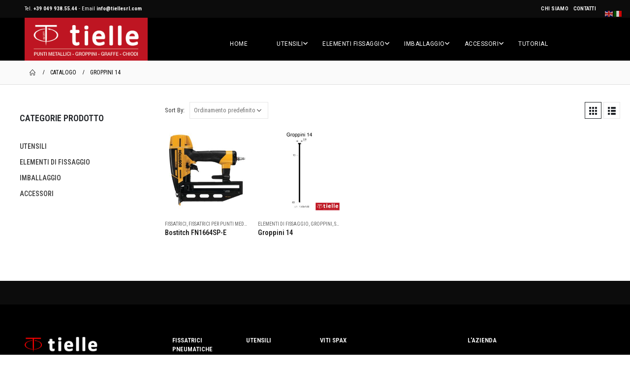

--- FILE ---
content_type: text/html; charset=UTF-8
request_url: https://tielle1977.it/serie-punti/groppini-14/
body_size: 53641
content:
<!DOCTYPE html>
<html lang="it-IT">
<head>
<!-- Fabrizio Penso - verifica Facebook -->
<meta name="facebook-domain-verification" content="dpxl9rq1to2w494bkt4uotgta3m7hn" />	
	
	
<!-- Global site tag (gtag.js) - Google Analytics -->
<script async src="https://www.googletagmanager.com/gtag/js?id=G-SGYKR27L62"></script>
<script>
  window.dataLayer = window.dataLayer || [];
  function gtag(){dataLayer.push(arguments);}
  gtag('js', new Date());

  gtag('config', 'G-SGYKR27L62');
</script>

	<meta charset="UTF-8">
	<!--[if IE]><meta http-equiv='X-UA-Compatible' content='IE=edge,chrome=1'><![endif]-->
	<meta name="viewport" content="width=device-width, initial-scale=1, maximum-scale=1">
	<link rel="profile" href="http://gmpg.org/xfn/11" />
	<link rel="pingback" href="https://tielle1977.it/xmlrpc.php" />

		<link rel="shortcut icon" href="" type="image/x-icon" />
		<link rel="apple-touch-icon" href="" />
		<link rel="apple-touch-icon" sizes="120x120" href="" />
		<link rel="apple-touch-icon" sizes="76x76" href="" />
		<link rel="apple-touch-icon" sizes="152x152" href="" />
	<meta name='robots' content='index, follow, max-image-preview:large, max-snippet:-1, max-video-preview:-1' />

	<!-- This site is optimized with the Yoast SEO plugin v26.5 - https://yoast.com/wordpress/plugins/seo/ -->
	<title>Groppini 14 Archivi - Tielle 1977</title>
	<link rel="canonical" href="https://tielle1977.it/serie-punti/groppini-14/" />
	<meta property="og:locale" content="it_IT" />
	<meta property="og:type" content="article" />
	<meta property="og:title" content="Groppini 14 Archivi - Tielle 1977" />
	<meta property="og:url" content="https://tielle1977.it/serie-punti/groppini-14/" />
	<meta property="og:site_name" content="Tielle 1977" />
	<meta name="twitter:card" content="summary_large_image" />
	<script type="application/ld+json" class="yoast-schema-graph">{"@context":"https://schema.org","@graph":[{"@type":"CollectionPage","@id":"https://tielle1977.it/serie-punti/groppini-14/","url":"https://tielle1977.it/serie-punti/groppini-14/","name":"Groppini 14 Archivi - Tielle 1977","isPartOf":{"@id":"https://tielle1977.it/#website"},"primaryImageOfPage":{"@id":"https://tielle1977.it/serie-punti/groppini-14/#primaryimage"},"image":{"@id":"https://tielle1977.it/serie-punti/groppini-14/#primaryimage"},"thumbnailUrl":"https://tielle1977.it/wp-content/uploads/2021/09/Ecomm_Small-FN1664SP-E_1.jpg","breadcrumb":{"@id":"https://tielle1977.it/serie-punti/groppini-14/#breadcrumb"},"inLanguage":"it-IT"},{"@type":"ImageObject","inLanguage":"it-IT","@id":"https://tielle1977.it/serie-punti/groppini-14/#primaryimage","url":"https://tielle1977.it/wp-content/uploads/2021/09/Ecomm_Small-FN1664SP-E_1.jpg","contentUrl":"https://tielle1977.it/wp-content/uploads/2021/09/Ecomm_Small-FN1664SP-E_1.jpg","width":1000,"height":1000},{"@type":"BreadcrumbList","@id":"https://tielle1977.it/serie-punti/groppini-14/#breadcrumb","itemListElement":[{"@type":"ListItem","position":1,"name":"Home","item":"https://tielle1977.it/"},{"@type":"ListItem","position":2,"name":"Groppini 14"}]},{"@type":"WebSite","@id":"https://tielle1977.it/#website","url":"https://tielle1977.it/","name":"Tielle 1977","description":"","publisher":{"@id":"https://tielle1977.it/#organization"},"potentialAction":[{"@type":"SearchAction","target":{"@type":"EntryPoint","urlTemplate":"https://tielle1977.it/?s={search_term_string}"},"query-input":{"@type":"PropertyValueSpecification","valueRequired":true,"valueName":"search_term_string"}}],"inLanguage":"it-IT"},{"@type":"Organization","@id":"https://tielle1977.it/#organization","name":"Tielle srl - Padova","url":"https://tielle1977.it/","logo":{"@type":"ImageObject","inLanguage":"it-IT","@id":"https://tielle1977.it/#/schema/logo/image/","url":"https://tielle1977.it/wp-content/uploads/2021/08/logo_tielle_new-1.png","contentUrl":"https://tielle1977.it/wp-content/uploads/2021/08/logo_tielle_new-1.png","width":714,"height":223,"caption":"Tielle srl - Padova"},"image":{"@id":"https://tielle1977.it/#/schema/logo/image/"}}]}</script>
	<!-- / Yoast SEO plugin. -->


<script type='application/javascript'  id='pys-version-script'>console.log('PixelYourSite Free version 11.1.4.2');</script>
<link rel='dns-prefetch' href='//fonts.googleapis.com' />
<link rel='dns-prefetch' href='//www.googletagmanager.com' />
<link rel="alternate" type="application/rss+xml" title="Tielle 1977 &raquo; Feed" href="https://tielle1977.it/feed/" />
<link rel="alternate" type="application/rss+xml" title="Feed Tielle 1977 &raquo; Groppini 14 Serie Punti" href="https://tielle1977.it/serie-punti/groppini-14/feed/" />
		<link rel="shortcut icon" href="" type="image/x-icon" />
				<link rel="apple-touch-icon" href="" />
				<link rel="apple-touch-icon" sizes="120x120" href="" />
				<link rel="apple-touch-icon" sizes="76x76" href="" />
				<link rel="apple-touch-icon" sizes="152x152" href="" />
		<style id='wp-img-auto-sizes-contain-inline-css'>
img:is([sizes=auto i],[sizes^="auto," i]){contain-intrinsic-size:3000px 1500px}
/*# sourceURL=wp-img-auto-sizes-contain-inline-css */
</style>
<link rel='stylesheet' id='jquery.prettyphoto-css' href='https://tielle1977.it/wp-content/plugins/wp-video-lightbox/css/prettyPhoto.css?ver=6.9' media='all' />
<link rel='stylesheet' id='video-lightbox-css' href='https://tielle1977.it/wp-content/plugins/wp-video-lightbox/wp-video-lightbox.css?ver=6.9' media='all' />
<style id='wp-block-library-inline-css'>
:root{--wp-block-synced-color:#7a00df;--wp-block-synced-color--rgb:122,0,223;--wp-bound-block-color:var(--wp-block-synced-color);--wp-editor-canvas-background:#ddd;--wp-admin-theme-color:#007cba;--wp-admin-theme-color--rgb:0,124,186;--wp-admin-theme-color-darker-10:#006ba1;--wp-admin-theme-color-darker-10--rgb:0,107,160.5;--wp-admin-theme-color-darker-20:#005a87;--wp-admin-theme-color-darker-20--rgb:0,90,135;--wp-admin-border-width-focus:2px}@media (min-resolution:192dpi){:root{--wp-admin-border-width-focus:1.5px}}.wp-element-button{cursor:pointer}:root .has-very-light-gray-background-color{background-color:#eee}:root .has-very-dark-gray-background-color{background-color:#313131}:root .has-very-light-gray-color{color:#eee}:root .has-very-dark-gray-color{color:#313131}:root .has-vivid-green-cyan-to-vivid-cyan-blue-gradient-background{background:linear-gradient(135deg,#00d084,#0693e3)}:root .has-purple-crush-gradient-background{background:linear-gradient(135deg,#34e2e4,#4721fb 50%,#ab1dfe)}:root .has-hazy-dawn-gradient-background{background:linear-gradient(135deg,#faaca8,#dad0ec)}:root .has-subdued-olive-gradient-background{background:linear-gradient(135deg,#fafae1,#67a671)}:root .has-atomic-cream-gradient-background{background:linear-gradient(135deg,#fdd79a,#004a59)}:root .has-nightshade-gradient-background{background:linear-gradient(135deg,#330968,#31cdcf)}:root .has-midnight-gradient-background{background:linear-gradient(135deg,#020381,#2874fc)}:root{--wp--preset--font-size--normal:16px;--wp--preset--font-size--huge:42px}.has-regular-font-size{font-size:1em}.has-larger-font-size{font-size:2.625em}.has-normal-font-size{font-size:var(--wp--preset--font-size--normal)}.has-huge-font-size{font-size:var(--wp--preset--font-size--huge)}.has-text-align-center{text-align:center}.has-text-align-left{text-align:left}.has-text-align-right{text-align:right}.has-fit-text{white-space:nowrap!important}#end-resizable-editor-section{display:none}.aligncenter{clear:both}.items-justified-left{justify-content:flex-start}.items-justified-center{justify-content:center}.items-justified-right{justify-content:flex-end}.items-justified-space-between{justify-content:space-between}.screen-reader-text{border:0;clip-path:inset(50%);height:1px;margin:-1px;overflow:hidden;padding:0;position:absolute;width:1px;word-wrap:normal!important}.screen-reader-text:focus{background-color:#ddd;clip-path:none;color:#444;display:block;font-size:1em;height:auto;left:5px;line-height:normal;padding:15px 23px 14px;text-decoration:none;top:5px;width:auto;z-index:100000}html :where(.has-border-color){border-style:solid}html :where([style*=border-top-color]){border-top-style:solid}html :where([style*=border-right-color]){border-right-style:solid}html :where([style*=border-bottom-color]){border-bottom-style:solid}html :where([style*=border-left-color]){border-left-style:solid}html :where([style*=border-width]){border-style:solid}html :where([style*=border-top-width]){border-top-style:solid}html :where([style*=border-right-width]){border-right-style:solid}html :where([style*=border-bottom-width]){border-bottom-style:solid}html :where([style*=border-left-width]){border-left-style:solid}html :where(img[class*=wp-image-]){height:auto;max-width:100%}:where(figure){margin:0 0 1em}html :where(.is-position-sticky){--wp-admin--admin-bar--position-offset:var(--wp-admin--admin-bar--height,0px)}@media screen and (max-width:600px){html :where(.is-position-sticky){--wp-admin--admin-bar--position-offset:0px}}

/*# sourceURL=wp-block-library-inline-css */
</style><style id='wp-block-heading-inline-css'>
h1:where(.wp-block-heading).has-background,h2:where(.wp-block-heading).has-background,h3:where(.wp-block-heading).has-background,h4:where(.wp-block-heading).has-background,h5:where(.wp-block-heading).has-background,h6:where(.wp-block-heading).has-background{padding:1.25em 2.375em}h1.has-text-align-left[style*=writing-mode]:where([style*=vertical-lr]),h1.has-text-align-right[style*=writing-mode]:where([style*=vertical-rl]),h2.has-text-align-left[style*=writing-mode]:where([style*=vertical-lr]),h2.has-text-align-right[style*=writing-mode]:where([style*=vertical-rl]),h3.has-text-align-left[style*=writing-mode]:where([style*=vertical-lr]),h3.has-text-align-right[style*=writing-mode]:where([style*=vertical-rl]),h4.has-text-align-left[style*=writing-mode]:where([style*=vertical-lr]),h4.has-text-align-right[style*=writing-mode]:where([style*=vertical-rl]),h5.has-text-align-left[style*=writing-mode]:where([style*=vertical-lr]),h5.has-text-align-right[style*=writing-mode]:where([style*=vertical-rl]),h6.has-text-align-left[style*=writing-mode]:where([style*=vertical-lr]),h6.has-text-align-right[style*=writing-mode]:where([style*=vertical-rl]){rotate:180deg}
/*# sourceURL=https://tielle1977.it/wp-includes/blocks/heading/style.min.css */
</style>
<style id='wp-block-image-inline-css'>
.wp-block-image>a,.wp-block-image>figure>a{display:inline-block}.wp-block-image img{box-sizing:border-box;height:auto;max-width:100%;vertical-align:bottom}@media not (prefers-reduced-motion){.wp-block-image img.hide{visibility:hidden}.wp-block-image img.show{animation:show-content-image .4s}}.wp-block-image[style*=border-radius] img,.wp-block-image[style*=border-radius]>a{border-radius:inherit}.wp-block-image.has-custom-border img{box-sizing:border-box}.wp-block-image.aligncenter{text-align:center}.wp-block-image.alignfull>a,.wp-block-image.alignwide>a{width:100%}.wp-block-image.alignfull img,.wp-block-image.alignwide img{height:auto;width:100%}.wp-block-image .aligncenter,.wp-block-image .alignleft,.wp-block-image .alignright,.wp-block-image.aligncenter,.wp-block-image.alignleft,.wp-block-image.alignright{display:table}.wp-block-image .aligncenter>figcaption,.wp-block-image .alignleft>figcaption,.wp-block-image .alignright>figcaption,.wp-block-image.aligncenter>figcaption,.wp-block-image.alignleft>figcaption,.wp-block-image.alignright>figcaption{caption-side:bottom;display:table-caption}.wp-block-image .alignleft{float:left;margin:.5em 1em .5em 0}.wp-block-image .alignright{float:right;margin:.5em 0 .5em 1em}.wp-block-image .aligncenter{margin-left:auto;margin-right:auto}.wp-block-image :where(figcaption){margin-bottom:1em;margin-top:.5em}.wp-block-image.is-style-circle-mask img{border-radius:9999px}@supports ((-webkit-mask-image:none) or (mask-image:none)) or (-webkit-mask-image:none){.wp-block-image.is-style-circle-mask img{border-radius:0;-webkit-mask-image:url('data:image/svg+xml;utf8,<svg viewBox="0 0 100 100" xmlns="http://www.w3.org/2000/svg"><circle cx="50" cy="50" r="50"/></svg>');mask-image:url('data:image/svg+xml;utf8,<svg viewBox="0 0 100 100" xmlns="http://www.w3.org/2000/svg"><circle cx="50" cy="50" r="50"/></svg>');mask-mode:alpha;-webkit-mask-position:center;mask-position:center;-webkit-mask-repeat:no-repeat;mask-repeat:no-repeat;-webkit-mask-size:contain;mask-size:contain}}:root :where(.wp-block-image.is-style-rounded img,.wp-block-image .is-style-rounded img){border-radius:9999px}.wp-block-image figure{margin:0}.wp-lightbox-container{display:flex;flex-direction:column;position:relative}.wp-lightbox-container img{cursor:zoom-in}.wp-lightbox-container img:hover+button{opacity:1}.wp-lightbox-container button{align-items:center;backdrop-filter:blur(16px) saturate(180%);background-color:#5a5a5a40;border:none;border-radius:4px;cursor:zoom-in;display:flex;height:20px;justify-content:center;opacity:0;padding:0;position:absolute;right:16px;text-align:center;top:16px;width:20px;z-index:100}@media not (prefers-reduced-motion){.wp-lightbox-container button{transition:opacity .2s ease}}.wp-lightbox-container button:focus-visible{outline:3px auto #5a5a5a40;outline:3px auto -webkit-focus-ring-color;outline-offset:3px}.wp-lightbox-container button:hover{cursor:pointer;opacity:1}.wp-lightbox-container button:focus{opacity:1}.wp-lightbox-container button:focus,.wp-lightbox-container button:hover,.wp-lightbox-container button:not(:hover):not(:active):not(.has-background){background-color:#5a5a5a40;border:none}.wp-lightbox-overlay{box-sizing:border-box;cursor:zoom-out;height:100vh;left:0;overflow:hidden;position:fixed;top:0;visibility:hidden;width:100%;z-index:100000}.wp-lightbox-overlay .close-button{align-items:center;cursor:pointer;display:flex;justify-content:center;min-height:40px;min-width:40px;padding:0;position:absolute;right:calc(env(safe-area-inset-right) + 16px);top:calc(env(safe-area-inset-top) + 16px);z-index:5000000}.wp-lightbox-overlay .close-button:focus,.wp-lightbox-overlay .close-button:hover,.wp-lightbox-overlay .close-button:not(:hover):not(:active):not(.has-background){background:none;border:none}.wp-lightbox-overlay .lightbox-image-container{height:var(--wp--lightbox-container-height);left:50%;overflow:hidden;position:absolute;top:50%;transform:translate(-50%,-50%);transform-origin:top left;width:var(--wp--lightbox-container-width);z-index:9999999999}.wp-lightbox-overlay .wp-block-image{align-items:center;box-sizing:border-box;display:flex;height:100%;justify-content:center;margin:0;position:relative;transform-origin:0 0;width:100%;z-index:3000000}.wp-lightbox-overlay .wp-block-image img{height:var(--wp--lightbox-image-height);min-height:var(--wp--lightbox-image-height);min-width:var(--wp--lightbox-image-width);width:var(--wp--lightbox-image-width)}.wp-lightbox-overlay .wp-block-image figcaption{display:none}.wp-lightbox-overlay button{background:none;border:none}.wp-lightbox-overlay .scrim{background-color:#fff;height:100%;opacity:.9;position:absolute;width:100%;z-index:2000000}.wp-lightbox-overlay.active{visibility:visible}@media not (prefers-reduced-motion){.wp-lightbox-overlay.active{animation:turn-on-visibility .25s both}.wp-lightbox-overlay.active img{animation:turn-on-visibility .35s both}.wp-lightbox-overlay.show-closing-animation:not(.active){animation:turn-off-visibility .35s both}.wp-lightbox-overlay.show-closing-animation:not(.active) img{animation:turn-off-visibility .25s both}.wp-lightbox-overlay.zoom.active{animation:none;opacity:1;visibility:visible}.wp-lightbox-overlay.zoom.active .lightbox-image-container{animation:lightbox-zoom-in .4s}.wp-lightbox-overlay.zoom.active .lightbox-image-container img{animation:none}.wp-lightbox-overlay.zoom.active .scrim{animation:turn-on-visibility .4s forwards}.wp-lightbox-overlay.zoom.show-closing-animation:not(.active){animation:none}.wp-lightbox-overlay.zoom.show-closing-animation:not(.active) .lightbox-image-container{animation:lightbox-zoom-out .4s}.wp-lightbox-overlay.zoom.show-closing-animation:not(.active) .lightbox-image-container img{animation:none}.wp-lightbox-overlay.zoom.show-closing-animation:not(.active) .scrim{animation:turn-off-visibility .4s forwards}}@keyframes show-content-image{0%{visibility:hidden}99%{visibility:hidden}to{visibility:visible}}@keyframes turn-on-visibility{0%{opacity:0}to{opacity:1}}@keyframes turn-off-visibility{0%{opacity:1;visibility:visible}99%{opacity:0;visibility:visible}to{opacity:0;visibility:hidden}}@keyframes lightbox-zoom-in{0%{transform:translate(calc((-100vw + var(--wp--lightbox-scrollbar-width))/2 + var(--wp--lightbox-initial-left-position)),calc(-50vh + var(--wp--lightbox-initial-top-position))) scale(var(--wp--lightbox-scale))}to{transform:translate(-50%,-50%) scale(1)}}@keyframes lightbox-zoom-out{0%{transform:translate(-50%,-50%) scale(1);visibility:visible}99%{visibility:visible}to{transform:translate(calc((-100vw + var(--wp--lightbox-scrollbar-width))/2 + var(--wp--lightbox-initial-left-position)),calc(-50vh + var(--wp--lightbox-initial-top-position))) scale(var(--wp--lightbox-scale));visibility:hidden}}
/*# sourceURL=https://tielle1977.it/wp-includes/blocks/image/style.min.css */
</style>
<style id='wp-block-image-theme-inline-css'>
:root :where(.wp-block-image figcaption){color:#555;font-size:13px;text-align:center}.is-dark-theme :root :where(.wp-block-image figcaption){color:#ffffffa6}.wp-block-image{margin:0 0 1em}
/*# sourceURL=https://tielle1977.it/wp-includes/blocks/image/theme.min.css */
</style>
<style id='wp-block-paragraph-inline-css'>
.is-small-text{font-size:.875em}.is-regular-text{font-size:1em}.is-large-text{font-size:2.25em}.is-larger-text{font-size:3em}.has-drop-cap:not(:focus):first-letter{float:left;font-size:8.4em;font-style:normal;font-weight:100;line-height:.68;margin:.05em .1em 0 0;text-transform:uppercase}body.rtl .has-drop-cap:not(:focus):first-letter{float:none;margin-left:.1em}p.has-drop-cap.has-background{overflow:hidden}:root :where(p.has-background){padding:1.25em 2.375em}:where(p.has-text-color:not(.has-link-color)) a{color:inherit}p.has-text-align-left[style*="writing-mode:vertical-lr"],p.has-text-align-right[style*="writing-mode:vertical-rl"]{rotate:180deg}
/*# sourceURL=https://tielle1977.it/wp-includes/blocks/paragraph/style.min.css */
</style>
<link rel='stylesheet' id='wc-blocks-style-css' href='https://tielle1977.it/wp-content/plugins/woocommerce/assets/client/blocks/wc-blocks.css?ver=wc-10.3.6' media='all' />
<link rel='stylesheet' id='wc-blocks-style-all-products-css' href='https://tielle1977.it/wp-content/plugins/woocommerce/assets/client/blocks/all-products.css?ver=wc-10.3.6' media='all' />
<link rel='stylesheet' id='ywcas-blocks-style-frontend-css' href='https://tielle1977.it/wp-content/plugins/yith-woocommerce-ajax-search/assets/css/frontend.css?ver=2.20.0' media='all' />
<style id='global-styles-inline-css'>
:root{--wp--preset--aspect-ratio--square: 1;--wp--preset--aspect-ratio--4-3: 4/3;--wp--preset--aspect-ratio--3-4: 3/4;--wp--preset--aspect-ratio--3-2: 3/2;--wp--preset--aspect-ratio--2-3: 2/3;--wp--preset--aspect-ratio--16-9: 16/9;--wp--preset--aspect-ratio--9-16: 9/16;--wp--preset--color--black: #000000;--wp--preset--color--cyan-bluish-gray: #abb8c3;--wp--preset--color--white: #ffffff;--wp--preset--color--pale-pink: #f78da7;--wp--preset--color--vivid-red: #cf2e2e;--wp--preset--color--luminous-vivid-orange: #ff6900;--wp--preset--color--luminous-vivid-amber: #fcb900;--wp--preset--color--light-green-cyan: #7bdcb5;--wp--preset--color--vivid-green-cyan: #00d084;--wp--preset--color--pale-cyan-blue: #8ed1fc;--wp--preset--color--vivid-cyan-blue: #0693e3;--wp--preset--color--vivid-purple: #9b51e0;--wp--preset--color--primary: #111111;--wp--preset--color--secondary: #d26e4b;--wp--preset--color--tertiary: #2baab1;--wp--preset--color--quaternary: #383f48;--wp--preset--color--dark: #222529;--wp--preset--color--light: #ffffff;--wp--preset--gradient--vivid-cyan-blue-to-vivid-purple: linear-gradient(135deg,rgb(6,147,227) 0%,rgb(155,81,224) 100%);--wp--preset--gradient--light-green-cyan-to-vivid-green-cyan: linear-gradient(135deg,rgb(122,220,180) 0%,rgb(0,208,130) 100%);--wp--preset--gradient--luminous-vivid-amber-to-luminous-vivid-orange: linear-gradient(135deg,rgb(252,185,0) 0%,rgb(255,105,0) 100%);--wp--preset--gradient--luminous-vivid-orange-to-vivid-red: linear-gradient(135deg,rgb(255,105,0) 0%,rgb(207,46,46) 100%);--wp--preset--gradient--very-light-gray-to-cyan-bluish-gray: linear-gradient(135deg,rgb(238,238,238) 0%,rgb(169,184,195) 100%);--wp--preset--gradient--cool-to-warm-spectrum: linear-gradient(135deg,rgb(74,234,220) 0%,rgb(151,120,209) 20%,rgb(207,42,186) 40%,rgb(238,44,130) 60%,rgb(251,105,98) 80%,rgb(254,248,76) 100%);--wp--preset--gradient--blush-light-purple: linear-gradient(135deg,rgb(255,206,236) 0%,rgb(152,150,240) 100%);--wp--preset--gradient--blush-bordeaux: linear-gradient(135deg,rgb(254,205,165) 0%,rgb(254,45,45) 50%,rgb(107,0,62) 100%);--wp--preset--gradient--luminous-dusk: linear-gradient(135deg,rgb(255,203,112) 0%,rgb(199,81,192) 50%,rgb(65,88,208) 100%);--wp--preset--gradient--pale-ocean: linear-gradient(135deg,rgb(255,245,203) 0%,rgb(182,227,212) 50%,rgb(51,167,181) 100%);--wp--preset--gradient--electric-grass: linear-gradient(135deg,rgb(202,248,128) 0%,rgb(113,206,126) 100%);--wp--preset--gradient--midnight: linear-gradient(135deg,rgb(2,3,129) 0%,rgb(40,116,252) 100%);--wp--preset--font-size--small: 13px;--wp--preset--font-size--medium: 20px;--wp--preset--font-size--large: 36px;--wp--preset--font-size--x-large: 42px;--wp--preset--spacing--20: 0.44rem;--wp--preset--spacing--30: 0.67rem;--wp--preset--spacing--40: 1rem;--wp--preset--spacing--50: 1.5rem;--wp--preset--spacing--60: 2.25rem;--wp--preset--spacing--70: 3.38rem;--wp--preset--spacing--80: 5.06rem;--wp--preset--shadow--natural: 6px 6px 9px rgba(0, 0, 0, 0.2);--wp--preset--shadow--deep: 12px 12px 50px rgba(0, 0, 0, 0.4);--wp--preset--shadow--sharp: 6px 6px 0px rgba(0, 0, 0, 0.2);--wp--preset--shadow--outlined: 6px 6px 0px -3px rgb(255, 255, 255), 6px 6px rgb(0, 0, 0);--wp--preset--shadow--crisp: 6px 6px 0px rgb(0, 0, 0);}:where(.is-layout-flex){gap: 0.5em;}:where(.is-layout-grid){gap: 0.5em;}body .is-layout-flex{display: flex;}.is-layout-flex{flex-wrap: wrap;align-items: center;}.is-layout-flex > :is(*, div){margin: 0;}body .is-layout-grid{display: grid;}.is-layout-grid > :is(*, div){margin: 0;}:where(.wp-block-columns.is-layout-flex){gap: 2em;}:where(.wp-block-columns.is-layout-grid){gap: 2em;}:where(.wp-block-post-template.is-layout-flex){gap: 1.25em;}:where(.wp-block-post-template.is-layout-grid){gap: 1.25em;}.has-black-color{color: var(--wp--preset--color--black) !important;}.has-cyan-bluish-gray-color{color: var(--wp--preset--color--cyan-bluish-gray) !important;}.has-white-color{color: var(--wp--preset--color--white) !important;}.has-pale-pink-color{color: var(--wp--preset--color--pale-pink) !important;}.has-vivid-red-color{color: var(--wp--preset--color--vivid-red) !important;}.has-luminous-vivid-orange-color{color: var(--wp--preset--color--luminous-vivid-orange) !important;}.has-luminous-vivid-amber-color{color: var(--wp--preset--color--luminous-vivid-amber) !important;}.has-light-green-cyan-color{color: var(--wp--preset--color--light-green-cyan) !important;}.has-vivid-green-cyan-color{color: var(--wp--preset--color--vivid-green-cyan) !important;}.has-pale-cyan-blue-color{color: var(--wp--preset--color--pale-cyan-blue) !important;}.has-vivid-cyan-blue-color{color: var(--wp--preset--color--vivid-cyan-blue) !important;}.has-vivid-purple-color{color: var(--wp--preset--color--vivid-purple) !important;}.has-black-background-color{background-color: var(--wp--preset--color--black) !important;}.has-cyan-bluish-gray-background-color{background-color: var(--wp--preset--color--cyan-bluish-gray) !important;}.has-white-background-color{background-color: var(--wp--preset--color--white) !important;}.has-pale-pink-background-color{background-color: var(--wp--preset--color--pale-pink) !important;}.has-vivid-red-background-color{background-color: var(--wp--preset--color--vivid-red) !important;}.has-luminous-vivid-orange-background-color{background-color: var(--wp--preset--color--luminous-vivid-orange) !important;}.has-luminous-vivid-amber-background-color{background-color: var(--wp--preset--color--luminous-vivid-amber) !important;}.has-light-green-cyan-background-color{background-color: var(--wp--preset--color--light-green-cyan) !important;}.has-vivid-green-cyan-background-color{background-color: var(--wp--preset--color--vivid-green-cyan) !important;}.has-pale-cyan-blue-background-color{background-color: var(--wp--preset--color--pale-cyan-blue) !important;}.has-vivid-cyan-blue-background-color{background-color: var(--wp--preset--color--vivid-cyan-blue) !important;}.has-vivid-purple-background-color{background-color: var(--wp--preset--color--vivid-purple) !important;}.has-black-border-color{border-color: var(--wp--preset--color--black) !important;}.has-cyan-bluish-gray-border-color{border-color: var(--wp--preset--color--cyan-bluish-gray) !important;}.has-white-border-color{border-color: var(--wp--preset--color--white) !important;}.has-pale-pink-border-color{border-color: var(--wp--preset--color--pale-pink) !important;}.has-vivid-red-border-color{border-color: var(--wp--preset--color--vivid-red) !important;}.has-luminous-vivid-orange-border-color{border-color: var(--wp--preset--color--luminous-vivid-orange) !important;}.has-luminous-vivid-amber-border-color{border-color: var(--wp--preset--color--luminous-vivid-amber) !important;}.has-light-green-cyan-border-color{border-color: var(--wp--preset--color--light-green-cyan) !important;}.has-vivid-green-cyan-border-color{border-color: var(--wp--preset--color--vivid-green-cyan) !important;}.has-pale-cyan-blue-border-color{border-color: var(--wp--preset--color--pale-cyan-blue) !important;}.has-vivid-cyan-blue-border-color{border-color: var(--wp--preset--color--vivid-cyan-blue) !important;}.has-vivid-purple-border-color{border-color: var(--wp--preset--color--vivid-purple) !important;}.has-vivid-cyan-blue-to-vivid-purple-gradient-background{background: var(--wp--preset--gradient--vivid-cyan-blue-to-vivid-purple) !important;}.has-light-green-cyan-to-vivid-green-cyan-gradient-background{background: var(--wp--preset--gradient--light-green-cyan-to-vivid-green-cyan) !important;}.has-luminous-vivid-amber-to-luminous-vivid-orange-gradient-background{background: var(--wp--preset--gradient--luminous-vivid-amber-to-luminous-vivid-orange) !important;}.has-luminous-vivid-orange-to-vivid-red-gradient-background{background: var(--wp--preset--gradient--luminous-vivid-orange-to-vivid-red) !important;}.has-very-light-gray-to-cyan-bluish-gray-gradient-background{background: var(--wp--preset--gradient--very-light-gray-to-cyan-bluish-gray) !important;}.has-cool-to-warm-spectrum-gradient-background{background: var(--wp--preset--gradient--cool-to-warm-spectrum) !important;}.has-blush-light-purple-gradient-background{background: var(--wp--preset--gradient--blush-light-purple) !important;}.has-blush-bordeaux-gradient-background{background: var(--wp--preset--gradient--blush-bordeaux) !important;}.has-luminous-dusk-gradient-background{background: var(--wp--preset--gradient--luminous-dusk) !important;}.has-pale-ocean-gradient-background{background: var(--wp--preset--gradient--pale-ocean) !important;}.has-electric-grass-gradient-background{background: var(--wp--preset--gradient--electric-grass) !important;}.has-midnight-gradient-background{background: var(--wp--preset--gradient--midnight) !important;}.has-small-font-size{font-size: var(--wp--preset--font-size--small) !important;}.has-medium-font-size{font-size: var(--wp--preset--font-size--medium) !important;}.has-large-font-size{font-size: var(--wp--preset--font-size--large) !important;}.has-x-large-font-size{font-size: var(--wp--preset--font-size--x-large) !important;}
/*# sourceURL=global-styles-inline-css */
</style>

<style id='classic-theme-styles-inline-css'>
/*! This file is auto-generated */
.wp-block-button__link{color:#fff;background-color:#32373c;border-radius:9999px;box-shadow:none;text-decoration:none;padding:calc(.667em + 2px) calc(1.333em + 2px);font-size:1.125em}.wp-block-file__button{background:#32373c;color:#fff;text-decoration:none}
/*# sourceURL=/wp-includes/css/classic-themes.min.css */
</style>
<link rel='stylesheet' id='contact-form-7-css' href='https://tielle1977.it/wp-content/plugins/contact-form-7/includes/css/styles.css?ver=6.1.4' media='all' />
<link rel='stylesheet' id='ubermenu-roboto-css' href='//fonts.googleapis.com/css?family=Roboto%3A%2C300%2C400%2C700&#038;ver=6.9' media='all' />
<style id='woocommerce-inline-inline-css'>
.woocommerce form .form-row .required { visibility: visible; }
/*# sourceURL=woocommerce-inline-inline-css */
</style>
<link rel='stylesheet' id='wt-woocommerce-related-products-css' href='https://tielle1977.it/wp-content/plugins/wt-woocommerce-related-products/public/css/custom-related-products-public.css?ver=1.7.6' media='all' />
<link rel='stylesheet' id='carousel-css-css' href='https://tielle1977.it/wp-content/plugins/wt-woocommerce-related-products/public/css/owl.carousel.min.css?ver=1.7.6' media='all' />
<link rel='stylesheet' id='carousel-theme-css-css' href='https://tielle1977.it/wp-content/plugins/wt-woocommerce-related-products/public/css/owl.theme.default.min.css?ver=1.7.6' media='all' />
<link rel='stylesheet' id='woocommerce-product-attachment-css' href='https://tielle1977.it/wp-content/plugins/woo-product-attachment/public/css/woocommerce-product-attachment-public.css?ver=2.1.6' media='all' />
<link rel='stylesheet' id='yith-wcan-shortcodes-css' href='https://tielle1977.it/wp-content/plugins/yith-woocommerce-ajax-navigation/assets/css/shortcodes.css?ver=5.16.0' media='all' />
<style id='yith-wcan-shortcodes-inline-css'>
:root{
	--yith-wcan-filters_colors_titles: #434343;
	--yith-wcan-filters_colors_background: #FFFFFF;
	--yith-wcan-filters_colors_accent: #A7144C;
	--yith-wcan-filters_colors_accent_r: 167;
	--yith-wcan-filters_colors_accent_g: 20;
	--yith-wcan-filters_colors_accent_b: 76;
	--yith-wcan-color_swatches_border_radius: 100%;
	--yith-wcan-color_swatches_size: 30px;
	--yith-wcan-labels_style_background: #FFFFFF;
	--yith-wcan-labels_style_background_hover: #A7144C;
	--yith-wcan-labels_style_background_active: #A7144C;
	--yith-wcan-labels_style_text: #434343;
	--yith-wcan-labels_style_text_hover: #FFFFFF;
	--yith-wcan-labels_style_text_active: #FFFFFF;
	--yith-wcan-anchors_style_text: #434343;
	--yith-wcan-anchors_style_text_hover: #A7144C;
	--yith-wcan-anchors_style_text_active: #A7144C;
}
/*# sourceURL=yith-wcan-shortcodes-inline-css */
</style>
<link rel='stylesheet' id='yith-wcbr-css' href='https://tielle1977.it/wp-content/plugins/yith-woocommerce-brands-add-on/assets/css/yith-wcbr.css?ver=2.37.0' media='all' />
<link rel='stylesheet' id='ywctm-frontend-css' href='https://tielle1977.it/wp-content/plugins/yith-woocommerce-catalog-mode/assets/css/frontend.min.css?ver=2.51.0' media='all' />
<style id='ywctm-frontend-inline-css'>
.widget.woocommerce.widget_shopping_cart{display: none !important}
/*# sourceURL=ywctm-frontend-inline-css */
</style>
<link rel='stylesheet' id='brands-styles-css' href='https://tielle1977.it/wp-content/plugins/woocommerce/assets/css/brands.css?ver=10.3.6' media='all' />
<link rel='stylesheet' id='newsletter-css' href='https://tielle1977.it/wp-content/plugins/newsletter/style.css?ver=9.0.9' media='all' />
<link rel='stylesheet' id='ubermenu-css' href='https://tielle1977.it/wp-content/plugins/ubermenu/pro/assets/css/ubermenu.min.css?ver=3.7.4' media='all' />
<link rel='stylesheet' id='ubermenu-minimal-css' href='https://tielle1977.it/wp-content/plugins/ubermenu/assets/css/skins/minimal.css?ver=6.9' media='all' />
<link rel='stylesheet' id='porto-css-vars-css' href='https://tielle1977.it/wp-content/uploads/porto_styles/theme_css_vars.css?ver=7.0.1' media='all' />
<link rel='stylesheet' id='js_composer_front-css' href='https://tielle1977.it/wp-content/uploads/porto_styles/js_composer.css?ver=7.0.1' media='all' />
<link rel='stylesheet' id='bootstrap-css' href='https://tielle1977.it/wp-content/uploads/porto_styles/bootstrap.css?ver=7.0.1' media='all' />
<link rel='stylesheet' id='porto-plugins-css' href='https://tielle1977.it/wp-content/themes/porto/css/plugins.css?ver=7.0.1' media='all' />
<link rel='stylesheet' id='porto-theme-css' href='https://tielle1977.it/wp-content/themes/porto/css/theme.css?ver=7.0.1' media='all' />
<link rel='stylesheet' id='porto-shortcodes-css' href='https://tielle1977.it/wp-content/uploads/porto_styles/shortcodes.css?ver=7.0.1' media='all' />
<link rel='stylesheet' id='porto-theme-shop-css' href='https://tielle1977.it/wp-content/themes/porto/css/theme_shop.css?ver=7.0.1' media='all' />
<link rel='stylesheet' id='porto-theme-wpb-css' href='https://tielle1977.it/wp-content/themes/porto/css/theme_wpb.css?ver=7.0.1' media='all' />
<link rel='stylesheet' id='porto-dynamic-style-css' href='https://tielle1977.it/wp-content/uploads/porto_styles/dynamic_style.css?ver=7.0.1' media='all' />
<link rel='stylesheet' id='porto-type-builder-css' href='https://tielle1977.it/wp-content/plugins/porto-functionality/builders/assets/type-builder.css?ver=3.0.1' media='all' />
<link rel='stylesheet' id='porto-account-login-style-css' href='https://tielle1977.it/wp-content/themes/porto/css/theme/shop/login-style/account-login.css?ver=7.0.1' media='all' />
<link rel='stylesheet' id='porto-style-css' href='https://tielle1977.it/wp-content/themes/porto/style.css?ver=7.0.1' media='all' />
<style id='porto-style-inline-css'>
.side-header-narrow-bar-logo{max-width:250px}@media (min-width:992px){}#header .header-main .header-left,#header .header-main .header-center,#header .header-main .header-right,.fixed-header #header .header-main .header-left,.fixed-header #header .header-main .header-right,.fixed-header #header .header-main .header-center,.header-builder-p .header-main{padding-top:30px;padding-bottom:30px}@media (max-width:991px){#header .header-main .header-left,#header .header-main .header-center,#header .header-main .header-right,.fixed-header #header .header-main .header-left,.fixed-header #header .header-main .header-right,.fixed-header #header .header-main .header-center,.header-builder-p .header-main{padding-top:12px;padding-bottom:12px}}.page-top ul.breadcrumb > li.home{display:inline-block}.page-top ul.breadcrumb > li.home a{position:relative;width:14px;text-indent:-9999px}.page-top ul.breadcrumb > li.home a:after{content:"\e883";font-family:'porto';float:left;text-indent:0}@media (min-width:1500px){.left-sidebar.col-lg-3,.right-sidebar.col-lg-3{width:20%}.main-content.col-lg-9{width:80%}.main-content.col-lg-6{width:60%}}#login-form-popup{max-width:480px}#header .header-main .header-right,.fixed-header #header .header-main .header-right,#header .header-main .header-left,.fixed-header #header .header-main .header-left{padding-top:0 !important;padding-bottom:0 !important}#header .header-main .header-left,.fixed-header #header .header-main .header-left{width:100% !important}#header .searchform{border:1px solid rgba(255,255,255,0.1) !important;border-bottom:none !important;background-color:rgba(255,255,255,0) !important;line-height:inherit !important}#header .porto-view-switcher li.menu-item > a > [class*='flag-']{display:inherit !important}#header .searchform button{color:red !important}#header .searchform .selectric{border-left:1px solid rgba(255,255,255,0.1) !important;border-right:1px solid rgba(255,255,255,0.1) !important}.ubermenu-skin-minimal .ubermenu-item-level-0 > .ubermenu-target{color:white !important}#header .logo{margin-right:114px !important}.ubermenu-skin-minimal{font-size:14px !important;letter-spacing:.5px !important}.ubermenu-main,.ubermenu-main .ubermenu-target,.ubermenu-main .ubermenu-nav .ubermenu-item-level-0 .ubermenu-target,.ubermenu-main div,.ubermenu-main p,.ubermenu-main input{text-transform:uppercase !important}button.ubermenu-responsive-toggle-align-full{width:100px !Important}.fixed-header #header .header-main{background-color:#000 !important}.fixed-header #header .header-top{background-color:#0c0c0c !important}.fixed-header.header-transparent-bottom-border #header{border-bottom:none !important}.ubermenu-sub-indicators .ubermenu-has-submenu-drop>.ubermenu-target{padding-right:1px !important}.footer-top{background-color:#0c0c0c !important;height:90px !important}#header.sticky-header .logo{max-width:190px !important}.widget_product_categories ul li.current-cat>a{font-weight:600 !important;color:red !Important}.cat-parent{text-transform:uppercase !important}.woocommerce-page.archive .sidebar-content{border:none !important}.ubermenu-sub-indicators .ubermenu-has-submenu-drop>.ubermenu-target>.ubermenu-sub-indicator{right:-10px !Important}.ubermenu.ubermenu-main .ubermenu-tabs .ubermenu-tabs-group{background-color:rgba(0,0,0,1) !important}.ubermenu-skin-minimal.ubermenu-horizontal .ubermenu-item-level-0 > .ubermenu-submenu-drop{border:none !Important}.ubermenu-main .ubermenu-submenu.ubermenu-submenu-drop{background-color:transparent !important}.ubermenu-skin-minimal .ubermenu-submenu.ubermenu-submenu-drop{background-color:transparent !important}.ubermenu-skin-minimal .ubermenu-tab-content-panel,.ubermenu .ubermenu-nav .ubermenu-column-full{background-color:rgba(0,0,0,1) !important}.ubermenu-skin-minimal .ubermenu-tabs-group,.ubermenu-skin-minimal .ubermenu-tab > .ubermenu-target,.ubermenu-skin-minimal .ubermenu-tab-content-panel{border:none !important}.ubermenu-responsive-default.ubermenu.ubermenu-horizontal.ubermenu-items-vstretch .ubermenu-item.ubermenu-item-level-0>.ubermenu-target.ubermenu-item-layout-image_left>.ubermenu-target-text{padding-left:5px !important}.ubermenu .ubermenu-item-level-0{margin-left:19px !important}.price{display:none !important}img.attachment-yith_wcbr_logo_size.size-yith_wcbr_logo_size{width:250px !important}.yith-wcbr-brands-logo{text-align:center !important;margin:0 auto !Important;width:270px !Important}.product-thumbnails,.posted_in,.yith-wcbr-brands{display:none !important}.disp tr{border-bottom:1px dotted #ccc}#menu-item-4402 span,#menu-item-2456 span,#menu-item-3816 span,#menu-item-3820 span,#menu-item-3833 span,#menu-item-3834 span,#menu-item-3821 span,#menu-item-3832 span,#menu-item-3828 span,#menu-item-2459 span,#menu-item-2457 span,#menu-item-2458 span{padding-top:7px !Important;font-size:13px !important;margin-left:7px !important}.ubermenu-main .ubermenu-item-level-0 > .ubermenu-target{margin-top:20px !important;font-size:12px !important}.woocommerce-page .sidebar-content .widget-title{font-size:18px !important;margin-bottom:20px !important}.porto-products.title-border-bottom>.section-title,.related.products .slider-title{font-size:18px !important}.product-summary-wrap .summary-before{border-left:1px solid rgba(0,0,0,.08) !important}.scene ul{padding-inline-start:0 !important;padding-left:0 !important}.ubermenu .ubermenu-item-type-column>.ubermenu-submenu-type-stack{padding-top:20px !important}.disp{margin-bottom:50px}#header .header-main{background-color:#000 !important}#footer{margin-top:-20px !important}#main{margin-bottom:-22px !important}.selectric-items{background-color:black !Important}.wpcf7-select{width:277px !important}.page-top .container{width:1180px !important;margin:0 auto !important}.page-top{background-color:#fafafa !important}#main{background-color:#fff !important}.single-product .product_title{margin-bottom:1.2em !important;font-size:36px !important}.woocommerce-product-details__short-description{margin-bottom:60px !Important}.woocommerce-tabs .tab-content{padding:30px 0 15px !important;min-height:540px !important}.table th{width:240px !important}.single-product .yith-compare{background-color:red !important;padding:20px !important;color:white !important;font-size:1.2em !important;border-radius:5px !Important;height:auto !important}.summary-before{border-right:1px solid rgba(0,0,0,0.08) !Important}.single-product .product-summary-wrap .description p{font-size:1.0428em !important;line-height:1.4875 !important;letter-spacing:-0.01em !important;text-align:justify !important}.ubermenu.ubermenu-main .ubermenu-tab > .ubermenu-target a:hover{color:#dd3333}.wcpoa_attachmentbtn{background-color:black !important;padding:10px !important;color:white !important;font-size:1em !important;height:auto !important;padding-left:60px !important;padding-right:60px !important}.product-images .img-thumbnail .inner{border:none !Important}.summary{padding-left:30px !Important}.tab-content table{margin-top:0 !important;min-height:150px !Important}.wcpoa_attachment_name{color:rgb(119,119,119) !important;margin-left:12px !important;font-size:14px !important;font-weight:bold !important;margin-top:14px !important}.ubermenu.ubermenu-main .ubermenu-tabs .ubermenu-tabs-group > .ubermenu-tab > .ubermenu-target{font-size:15px !important;font-weight:400 !important}.contatto .wpcf7-text,.contatto .wpcf7-select,.contatto .wpcf7dtx-dynamictext,.contatto .wpcf7-dynamictext,.contatto .wpcf7-textarea{max-width:100% !important;background-color:#f9f9f9 !important;margin-top:15px !important}#menu-item-2284{background-color:transparent !Important}@media (min-width:1500px){.main-content.col-lg-9{width:78% !important;margin-left:2% !important}}@media (max-width:900px){.header-top{display:none !Important}#header .logo{margin-right:14px !important}button.ubermenu-responsive-toggle-align-full{width:100px !Important;color:#fff !important}}.woocommerce-tabs .resp-tabs-list li.resp-tab-active,.woocommerce-tabs .resp-tabs-list li:hover{border-color:red !important;border-bottom:4px solid red !Important}.wpcf7-textarea{width:555px !important}.single-product .product_meta{margin-top:-70px !important}.woocommerce-tabs .resp-tabs-list li{margin-right:50px !Important;color:#000 !important;border-bottom:4px solid transparent !important}
/*# sourceURL=porto-style-inline-css */
</style>
<link rel='stylesheet' id='styles-child-css' href='https://tielle1977.it/wp-content/themes/tielle/style.css?ver=6.9' media='all' />
<script src="https://tielle1977.it/wp-includes/js/jquery/jquery.min.js?ver=3.7.1" id="jquery-core-js"></script>
<script src="https://tielle1977.it/wp-content/plugins/wp-video-lightbox/js/jquery.prettyPhoto.js?ver=3.1.6" id="jquery.prettyphoto-js"></script>
<script id="video-lightbox-js-extra">
var vlpp_vars = {"prettyPhoto_rel":"wp-video-lightbox","animation_speed":"fast","slideshow":"5000","autoplay_slideshow":"false","opacity":"0.80","show_title":"true","allow_resize":"true","allow_expand":"true","default_width":"640","default_height":"480","counter_separator_label":"/","theme":"pp_default","horizontal_padding":"20","hideflash":"false","wmode":"opaque","autoplay":"false","modal":"false","deeplinking":"false","overlay_gallery":"true","overlay_gallery_max":"30","keyboard_shortcuts":"true","ie6_fallback":"true"};
//# sourceURL=video-lightbox-js-extra
</script>
<script src="https://tielle1977.it/wp-content/plugins/wp-video-lightbox/js/video-lightbox.js?ver=3.1.6" id="video-lightbox-js"></script>
<script src="https://tielle1977.it/wp-content/plugins/woocommerce/assets/js/jquery-blockui/jquery.blockUI.min.js?ver=2.7.0-wc.10.3.6" id="wc-jquery-blockui-js" data-wp-strategy="defer"></script>
<script src="https://tielle1977.it/wp-content/plugins/woocommerce/assets/js/js-cookie/js.cookie.min.js?ver=2.1.4-wc.10.3.6" id="wc-js-cookie-js" defer data-wp-strategy="defer"></script>
<script id="woocommerce-js-extra">
var woocommerce_params = {"ajax_url":"/wp-admin/admin-ajax.php","wc_ajax_url":"/?wc-ajax=%%endpoint%%","i18n_password_show":"Mostra password","i18n_password_hide":"Nascondi password"};
//# sourceURL=woocommerce-js-extra
</script>
<script src="https://tielle1977.it/wp-content/plugins/woocommerce/assets/js/frontend/woocommerce.min.js?ver=10.3.6" id="woocommerce-js" defer data-wp-strategy="defer"></script>
<script src="https://tielle1977.it/wp-content/plugins/wt-woocommerce-related-products/public/js/custom-related-products-public.js?ver=1.7.6" id="wt-woocommerce-related-products-js"></script>
<script src="https://tielle1977.it/wp-content/plugins/wt-woocommerce-related-products/public/js/wt_owl_carousel.js?ver=1.7.6" id="wt-owl-js-js"></script>
<script src="https://tielle1977.it/wp-content/plugins/woo-product-attachment/public/js/woocommerce-product-attachment-public.js?ver=2.1.6" id="woocommerce-product-attachment-js"></script>
<script src="https://tielle1977.it/wp-content/plugins/pixelyoursite/dist/scripts/jquery.bind-first-0.2.3.min.js?ver=0.2.3" id="jquery-bind-first-js"></script>
<script src="https://tielle1977.it/wp-content/plugins/pixelyoursite/dist/scripts/js.cookie-2.1.3.min.js?ver=2.1.3" id="js-cookie-pys-js"></script>
<script src="https://tielle1977.it/wp-content/plugins/pixelyoursite/dist/scripts/tld.min.js?ver=2.3.1" id="js-tld-js"></script>
<script id="pys-js-extra">
var pysOptions = {"staticEvents":{"facebook":{"init_event":[{"delay":0,"type":"static","ajaxFire":false,"name":"PageView","pixelIds":["784305712581277"],"eventID":"b118cdb9-442f-4e17-a5eb-7c41527202ad","params":{"page_title":"Groppini 14","post_type":"pa_serie-punti","post_id":1222,"plugin":"PixelYourSite","user_role":"guest","event_url":"tielle1977.it/serie-punti/groppini-14/"},"e_id":"init_event","ids":[],"hasTimeWindow":false,"timeWindow":0,"woo_order":"","edd_order":""}]}},"dynamicEvents":{"woo_add_to_cart_on_button_click":{"facebook":{"delay":0,"type":"dyn","name":"AddToCart","pixelIds":["784305712581277"],"eventID":"831bf74f-4cdc-4a13-b4e4-cf4f2537cda5","params":{"page_title":"Groppini 14","post_type":"pa_serie-punti","post_id":1222,"plugin":"PixelYourSite","user_role":"guest","event_url":"tielle1977.it/serie-punti/groppini-14/"},"e_id":"woo_add_to_cart_on_button_click","ids":[],"hasTimeWindow":false,"timeWindow":0,"woo_order":"","edd_order":""}}},"triggerEvents":[],"triggerEventTypes":[],"facebook":{"pixelIds":["784305712581277"],"advancedMatching":[],"advancedMatchingEnabled":false,"removeMetadata":false,"wooVariableAsSimple":false,"serverApiEnabled":false,"wooCRSendFromServer":false,"send_external_id":null,"enabled_medical":false,"do_not_track_medical_param":["event_url","post_title","page_title","landing_page","content_name","categories","category_name","tags"],"meta_ldu":false},"debug":"","siteUrl":"https://tielle1977.it","ajaxUrl":"https://tielle1977.it/wp-admin/admin-ajax.php","ajax_event":"ba23b9d944","enable_remove_download_url_param":"1","cookie_duration":"7","last_visit_duration":"60","enable_success_send_form":"","ajaxForServerEvent":"1","ajaxForServerStaticEvent":"1","useSendBeacon":"1","send_external_id":"1","external_id_expire":"180","track_cookie_for_subdomains":"1","google_consent_mode":"1","gdpr":{"ajax_enabled":false,"all_disabled_by_api":false,"facebook_disabled_by_api":false,"analytics_disabled_by_api":false,"google_ads_disabled_by_api":false,"pinterest_disabled_by_api":false,"bing_disabled_by_api":false,"reddit_disabled_by_api":false,"externalID_disabled_by_api":false,"facebook_prior_consent_enabled":true,"analytics_prior_consent_enabled":true,"google_ads_prior_consent_enabled":null,"pinterest_prior_consent_enabled":true,"bing_prior_consent_enabled":true,"cookiebot_integration_enabled":false,"cookiebot_facebook_consent_category":"marketing","cookiebot_analytics_consent_category":"statistics","cookiebot_tiktok_consent_category":"marketing","cookiebot_google_ads_consent_category":"marketing","cookiebot_pinterest_consent_category":"marketing","cookiebot_bing_consent_category":"marketing","consent_magic_integration_enabled":false,"real_cookie_banner_integration_enabled":false,"cookie_notice_integration_enabled":false,"cookie_law_info_integration_enabled":false,"analytics_storage":{"enabled":true,"value":"granted","filter":false},"ad_storage":{"enabled":true,"value":"granted","filter":false},"ad_user_data":{"enabled":true,"value":"granted","filter":false},"ad_personalization":{"enabled":true,"value":"granted","filter":false}},"cookie":{"disabled_all_cookie":false,"disabled_start_session_cookie":false,"disabled_advanced_form_data_cookie":false,"disabled_landing_page_cookie":false,"disabled_first_visit_cookie":false,"disabled_trafficsource_cookie":false,"disabled_utmTerms_cookie":false,"disabled_utmId_cookie":false},"tracking_analytics":{"TrafficSource":"direct","TrafficLanding":"undefined","TrafficUtms":[],"TrafficUtmsId":[]},"GATags":{"ga_datalayer_type":"default","ga_datalayer_name":"dataLayerPYS"},"woo":{"enabled":true,"enabled_save_data_to_orders":true,"addToCartOnButtonEnabled":true,"addToCartOnButtonValueEnabled":true,"addToCartOnButtonValueOption":"price","singleProductId":null,"removeFromCartSelector":"form.woocommerce-cart-form .remove","addToCartCatchMethod":"add_cart_js","is_order_received_page":false,"containOrderId":false},"edd":{"enabled":false},"cache_bypass":"1765215011"};
//# sourceURL=pys-js-extra
</script>
<script src="https://tielle1977.it/wp-content/plugins/pixelyoursite/dist/scripts/public.js?ver=11.1.4.2" id="pys-js"></script>
<script id="wc-cart-fragments-js-extra">
var wc_cart_fragments_params = {"ajax_url":"/wp-admin/admin-ajax.php","wc_ajax_url":"/?wc-ajax=%%endpoint%%","cart_hash_key":"wc_cart_hash_6f028a7a0c28228e8d67512d0f75112f","fragment_name":"wc_fragments_6f028a7a0c28228e8d67512d0f75112f","request_timeout":"15000"};
//# sourceURL=wc-cart-fragments-js-extra
</script>
<script src="https://tielle1977.it/wp-content/plugins/woocommerce/assets/js/frontend/cart-fragments.min.js?ver=10.3.6" id="wc-cart-fragments-js" defer data-wp-strategy="defer"></script>
<script src="https://tielle1977.it/wp-content/plugins/woocommerce/assets/js/jquery-cookie/jquery.cookie.min.js?ver=1.4.1-wc.10.3.6" id="wc-jquery-cookie-js" defer data-wp-strategy="defer"></script>
<script></script><link rel="https://api.w.org/" href="https://tielle1977.it/wp-json/" /><link rel="EditURI" type="application/rsd+xml" title="RSD" href="https://tielle1977.it/xmlrpc.php?rsd" />
<meta name="generator" content="WordPress 6.9" />
<meta name="generator" content="WooCommerce 10.3.6" />
<meta name="generator" content="Site Kit by Google 1.167.0" /><style id="ubermenu-custom-generated-css">
/** Font Awesome 4 Compatibility **/
.fa{font-style:normal;font-variant:normal;font-weight:normal;font-family:FontAwesome;}

/** UberMenu Custom Menu Styles (Customizer) **/
/* main */
 .ubermenu-main { max-width:100%; }
 .ubermenu-main .ubermenu-item-level-0 > .ubermenu-target { font-size:13px; }
 .ubermenu-main .ubermenu-item.ubermenu-item-level-0 > .ubermenu-highlight { color:#dd3333; }
 .ubermenu-main .ubermenu-submenu.ubermenu-submenu-drop { background-color:#444444; border-color:#444444; color:#ffffff; }
 .ubermenu-main .ubermenu-item-level-0 > .ubermenu-submenu-drop { box-shadow:0 0 20px rgba(0,0,0, 0.8); }
 .ubermenu-main .ubermenu-submenu .ubermenu-highlight { color:#dd3333; }
 .ubermenu-main .ubermenu-item-normal > .ubermenu-target,.ubermenu-main .ubermenu-submenu .ubermenu-target,.ubermenu-main .ubermenu-submenu .ubermenu-nonlink,.ubermenu-main .ubermenu-submenu .ubermenu-widget,.ubermenu-main .ubermenu-submenu .ubermenu-custom-content-padded,.ubermenu-main .ubermenu-submenu .ubermenu-retractor,.ubermenu-main .ubermenu-submenu .ubermenu-colgroup .ubermenu-column,.ubermenu-main .ubermenu-submenu.ubermenu-submenu-type-stack > .ubermenu-item-normal > .ubermenu-target,.ubermenu-main .ubermenu-submenu.ubermenu-submenu-padded { padding:8px; }
 .ubermenu-main .ubermenu-grid-row { padding-right:8px; }
 .ubermenu-main .ubermenu-grid-row .ubermenu-target { padding-right:0; }
 .ubermenu-main.ubermenu-sub-indicators .ubermenu-submenu :not(.ubermenu-tabs-layout-right) .ubermenu-has-submenu-drop > .ubermenu-target { padding-right:25px; }
 .ubermenu-main .ubermenu-submenu .ubermenu-item-header > .ubermenu-target { color:#ffffff; }
 .ubermenu-main .ubermenu-submenu .ubermenu-item-header > .ubermenu-target:hover { color:#dd3333; background-color:#dd3333; }
 .ubermenu-main .ubermenu-submenu .ubermenu-item-header.ubermenu-current-menu-item > .ubermenu-target { background-color:#dd3333; }
 .ubermenu-main .ubermenu-submenu .ubermenu-item-header.ubermenu-has-submenu-stack > .ubermenu-target { border:none; }
 .ubermenu-main .ubermenu-submenu-type-stack { padding-top:0; }
 .ubermenu-main .ubermenu-item-normal > .ubermenu-target { color:#ffffff; font-size:13px; }
 .ubermenu.ubermenu-main .ubermenu-item-normal > .ubermenu-target:hover, .ubermenu.ubermenu-main .ubermenu-item-normal.ubermenu-active > .ubermenu-target { color:#dd3333; }
 .ubermenu-main .ubermenu-item-normal.ubermenu-current-menu-item > .ubermenu-target { color:#ffffff; }
 .ubermenu-main .ubermenu-submenu-type-flyout > .ubermenu-item-normal > .ubermenu-target { border-bottom:1px solid #81d742; }
 .ubermenu.ubermenu-main .ubermenu-tabs .ubermenu-tabs-group > .ubermenu-tab > .ubermenu-target { font-size:13px; font-weight:300; }
 .ubermenu.ubermenu-main .ubermenu-tabs .ubermenu-tabs-group { background-color:#000000; }
 .ubermenu.ubermenu-main .ubermenu-tab > .ubermenu-target { color:#ffffff; }
 .ubermenu.ubermenu-main .ubermenu-submenu .ubermenu-tab.ubermenu-active > .ubermenu-target { color:#dd3333; }
 .ubermenu-main .ubermenu-submenu .ubermenu-tab.ubermenu-current-menu-item > .ubermenu-target, .ubermenu-main .ubermenu-submenu .ubermenu-tab.ubermenu-current-menu-parent > .ubermenu-target, .ubermenu-main .ubermenu-submenu .ubermenu-tab.ubermenu-current-menu-ancestor > .ubermenu-target { color:#ffffff; background-color:#000000; }
 .ubermenu.ubermenu-main .ubermenu-tab.ubermenu-active > .ubermenu-target { background-color:#000000; }
 .ubermenu.ubermenu-main .ubermenu-tabs-group .ubermenu-item-header > .ubermenu-target { color:#ffffff !important; }
 .ubermenu-main .ubermenu-target:hover > .ubermenu-target-description, .ubermenu-main .ubermenu-active > .ubermenu-target > .ubermenu-target-description, .ubermenu-main .ubermenu-submenu .ubermenu-target:hover > .ubermenu-target-description, .ubermenu-main .ubermenu-submenu .ubermenu-active > .ubermenu-target > .ubermenu-target-description { color:#dd3333; }
 .ubermenu-main, .ubermenu-main .ubermenu-target, .ubermenu-main .ubermenu-nav .ubermenu-item-level-0 .ubermenu-target, .ubermenu-main div, .ubermenu-main p, .ubermenu-main input { font-family:'Roboto', sans-serif; font-weight:400; }


/** UberMenu Custom Menu Item Styles (Menu Item Settings) **/
/* 2461 */   .ubermenu .ubermenu-item.ubermenu-item-2461.ubermenu-current-menu-item > .ubermenu-target,.ubermenu .ubermenu-item.ubermenu-item-2461.ubermenu-current-menu-ancestor > .ubermenu-target { color:#dd3333; }
/* 2284 */   .ubermenu .ubermenu-submenu.ubermenu-submenu-id-2284 { width:100%; min-width:100%; }
             .ubermenu .ubermenu-item.ubermenu-item-2284.ubermenu-active > .ubermenu-target, .ubermenu .ubermenu-item.ubermenu-item-2284 > .ubermenu-target:hover, .ubermenu .ubermenu-submenu .ubermenu-item.ubermenu-item-2284.ubermenu-active > .ubermenu-target, .ubermenu .ubermenu-submenu .ubermenu-item.ubermenu-item-2284 > .ubermenu-target:hover { background:#000000; }
             .ubermenu .ubermenu-item.ubermenu-item-2284.ubermenu-active > .ubermenu-target, .ubermenu .ubermenu-item.ubermenu-item-2284:hover > .ubermenu-target, .ubermenu .ubermenu-submenu .ubermenu-item.ubermenu-item-2284.ubermenu-active > .ubermenu-target, .ubermenu .ubermenu-submenu .ubermenu-item.ubermenu-item-2284:hover > .ubermenu-target { color:#dd3333; }
             .ubermenu .ubermenu-item.ubermenu-item-2284.ubermenu-current-menu-item > .ubermenu-target,.ubermenu .ubermenu-item.ubermenu-item-2284.ubermenu-current-menu-ancestor > .ubermenu-target { background:#000000; color:#dd3333; }
/* 4215 */   .ubermenu .ubermenu-item.ubermenu-item-4215 > .ubermenu-target { color:#ffffff; }
             .ubermenu .ubermenu-item.ubermenu-item-4215.ubermenu-active > .ubermenu-target, .ubermenu .ubermenu-item.ubermenu-item-4215:hover > .ubermenu-target, .ubermenu .ubermenu-submenu .ubermenu-item.ubermenu-item-4215.ubermenu-active > .ubermenu-target, .ubermenu .ubermenu-submenu .ubermenu-item.ubermenu-item-4215:hover > .ubermenu-target { color:#dd3333; }
             .ubermenu .ubermenu-item.ubermenu-item-4215.ubermenu-current-menu-item > .ubermenu-target,.ubermenu .ubermenu-item.ubermenu-item-4215.ubermenu-current-menu-ancestor > .ubermenu-target { color:#dd3333; }
/* 2343 */   .ubermenu .ubermenu-item.ubermenu-item-2343.ubermenu-active > .ubermenu-target, .ubermenu .ubermenu-item.ubermenu-item-2343 > .ubermenu-target:hover, .ubermenu .ubermenu-submenu .ubermenu-item.ubermenu-item-2343.ubermenu-active > .ubermenu-target, .ubermenu .ubermenu-submenu .ubermenu-item.ubermenu-item-2343 > .ubermenu-target:hover { background:#000000; }
             .ubermenu .ubermenu-item.ubermenu-item-2343.ubermenu-active > .ubermenu-target, .ubermenu .ubermenu-item.ubermenu-item-2343:hover > .ubermenu-target, .ubermenu .ubermenu-submenu .ubermenu-item.ubermenu-item-2343.ubermenu-active > .ubermenu-target, .ubermenu .ubermenu-submenu .ubermenu-item.ubermenu-item-2343:hover > .ubermenu-target { color:#dd3333; }
             .ubermenu .ubermenu-item.ubermenu-item-2343.ubermenu-current-menu-item > .ubermenu-target,.ubermenu .ubermenu-item.ubermenu-item-2343.ubermenu-current-menu-ancestor > .ubermenu-target { background:#000000; color:#dd3333; }
/* 2370 */   .ubermenu .ubermenu-item.ubermenu-item-2370.ubermenu-active > .ubermenu-target, .ubermenu .ubermenu-item.ubermenu-item-2370 > .ubermenu-target:hover, .ubermenu .ubermenu-submenu .ubermenu-item.ubermenu-item-2370.ubermenu-active > .ubermenu-target, .ubermenu .ubermenu-submenu .ubermenu-item.ubermenu-item-2370 > .ubermenu-target:hover { background:#000000; }
             .ubermenu .ubermenu-item.ubermenu-item-2370.ubermenu-active > .ubermenu-target, .ubermenu .ubermenu-item.ubermenu-item-2370:hover > .ubermenu-target, .ubermenu .ubermenu-submenu .ubermenu-item.ubermenu-item-2370.ubermenu-active > .ubermenu-target, .ubermenu .ubermenu-submenu .ubermenu-item.ubermenu-item-2370:hover > .ubermenu-target { color:#dd3333; }
             .ubermenu .ubermenu-item.ubermenu-item-2370.ubermenu-current-menu-item > .ubermenu-target,.ubermenu .ubermenu-item.ubermenu-item-2370.ubermenu-current-menu-ancestor > .ubermenu-target { background:#000000; color:#dd3333; }
/* 2455 */   .ubermenu .ubermenu-submenu.ubermenu-submenu-id-2455 { width:100%; min-width:100%; }
             body:not(.rtl) .ubermenu .ubermenu-submenu-id-2455 > .ubermenu-column + .ubermenu-column:not(.ubermenu-clear-row) { border-left:1px solid #ffffff; }
             .rtl .ubermenu .ubermenu-submenu-id-2455 > .ubermenu-column + .ubermenu-column:not(.ubermenu-clear-row) { border-right:1px solid #ffffff; }
             .ubermenu .ubermenu-item.ubermenu-item-2455.ubermenu-active > .ubermenu-target, .ubermenu .ubermenu-item.ubermenu-item-2455 > .ubermenu-target:hover, .ubermenu .ubermenu-submenu .ubermenu-item.ubermenu-item-2455.ubermenu-active > .ubermenu-target, .ubermenu .ubermenu-submenu .ubermenu-item.ubermenu-item-2455 > .ubermenu-target:hover { background:#000000; }
             .ubermenu .ubermenu-item.ubermenu-item-2455.ubermenu-active > .ubermenu-target, .ubermenu .ubermenu-item.ubermenu-item-2455:hover > .ubermenu-target, .ubermenu .ubermenu-submenu .ubermenu-item.ubermenu-item-2455.ubermenu-active > .ubermenu-target, .ubermenu .ubermenu-submenu .ubermenu-item.ubermenu-item-2455:hover > .ubermenu-target { color:#dd3333; }
             .ubermenu .ubermenu-item.ubermenu-item-2455.ubermenu-current-menu-item > .ubermenu-target,.ubermenu .ubermenu-item.ubermenu-item-2455.ubermenu-current-menu-ancestor > .ubermenu-target { background:#000000; color:#dd3333; }
/* 2459 */   body:not(.rtl) .ubermenu .ubermenu-submenu-id-2459 > .ubermenu-column + .ubermenu-column:not(.ubermenu-clear-row) { border-left:1px solid #ffffff; }
             .rtl .ubermenu .ubermenu-submenu-id-2459 > .ubermenu-column + .ubermenu-column:not(.ubermenu-clear-row) { border-right:1px solid #ffffff; }
             .ubermenu .ubermenu-item-2459 > .ubermenu-target.ubermenu-item-layout-image_left > .ubermenu-target-text { padding-left:50px; }
             .ubermenu .ubermenu-item.ubermenu-item-2459.ubermenu-active > .ubermenu-target, .ubermenu .ubermenu-item.ubermenu-item-2459 > .ubermenu-target:hover, .ubermenu .ubermenu-submenu .ubermenu-item.ubermenu-item-2459.ubermenu-active > .ubermenu-target, .ubermenu .ubermenu-submenu .ubermenu-item.ubermenu-item-2459 > .ubermenu-target:hover { background:#141414; }
             .ubermenu .ubermenu-item.ubermenu-item-2459.ubermenu-active > .ubermenu-target, .ubermenu .ubermenu-item.ubermenu-item-2459:hover > .ubermenu-target, .ubermenu .ubermenu-submenu .ubermenu-item.ubermenu-item-2459.ubermenu-active > .ubermenu-target, .ubermenu .ubermenu-submenu .ubermenu-item.ubermenu-item-2459:hover > .ubermenu-target { color:#dd3333; }
/* 2456 */   .ubermenu .ubermenu-item-2456 > .ubermenu-target.ubermenu-item-layout-image_left > .ubermenu-target-text { padding-left:50px; }
             .ubermenu .ubermenu-item.ubermenu-item-2456.ubermenu-active > .ubermenu-target, .ubermenu .ubermenu-item.ubermenu-item-2456 > .ubermenu-target:hover, .ubermenu .ubermenu-submenu .ubermenu-item.ubermenu-item-2456.ubermenu-active > .ubermenu-target, .ubermenu .ubermenu-submenu .ubermenu-item.ubermenu-item-2456 > .ubermenu-target:hover { background:#141414; }
             .ubermenu .ubermenu-item.ubermenu-item-2456.ubermenu-active > .ubermenu-target, .ubermenu .ubermenu-item.ubermenu-item-2456:hover > .ubermenu-target, .ubermenu .ubermenu-submenu .ubermenu-item.ubermenu-item-2456.ubermenu-active > .ubermenu-target, .ubermenu .ubermenu-submenu .ubermenu-item.ubermenu-item-2456:hover > .ubermenu-target { color:#dd3333; }
/* 2457 */   .ubermenu .ubermenu-item-2457 > .ubermenu-target.ubermenu-item-layout-image_left > .ubermenu-target-text { padding-left:50px; }
             .ubermenu .ubermenu-item.ubermenu-item-2457 > .ubermenu-target { color:#ffffff; }
             .ubermenu .ubermenu-item.ubermenu-item-2457.ubermenu-active > .ubermenu-target, .ubermenu .ubermenu-item.ubermenu-item-2457 > .ubermenu-target:hover, .ubermenu .ubermenu-submenu .ubermenu-item.ubermenu-item-2457.ubermenu-active > .ubermenu-target, .ubermenu .ubermenu-submenu .ubermenu-item.ubermenu-item-2457 > .ubermenu-target:hover { background:#141414; }
             .ubermenu .ubermenu-item.ubermenu-item-2457.ubermenu-active > .ubermenu-target, .ubermenu .ubermenu-item.ubermenu-item-2457:hover > .ubermenu-target, .ubermenu .ubermenu-submenu .ubermenu-item.ubermenu-item-2457.ubermenu-active > .ubermenu-target, .ubermenu .ubermenu-submenu .ubermenu-item.ubermenu-item-2457:hover > .ubermenu-target { color:#dd3333; }
/* 2458 */   .ubermenu .ubermenu-item-2458 > .ubermenu-target.ubermenu-item-layout-image_left > .ubermenu-target-text { padding-left:50px; }
             .ubermenu .ubermenu-item.ubermenu-item-2458.ubermenu-active > .ubermenu-target, .ubermenu .ubermenu-item.ubermenu-item-2458 > .ubermenu-target:hover, .ubermenu .ubermenu-submenu .ubermenu-item.ubermenu-item-2458.ubermenu-active > .ubermenu-target, .ubermenu .ubermenu-submenu .ubermenu-item.ubermenu-item-2458 > .ubermenu-target:hover { background:#141414; }
             .ubermenu .ubermenu-item.ubermenu-item-2458.ubermenu-active > .ubermenu-target, .ubermenu .ubermenu-item.ubermenu-item-2458:hover > .ubermenu-target, .ubermenu .ubermenu-submenu .ubermenu-item.ubermenu-item-2458.ubermenu-active > .ubermenu-target, .ubermenu .ubermenu-submenu .ubermenu-item.ubermenu-item-2458:hover > .ubermenu-target { color:#dd3333; }
/* 3816 */   .ubermenu .ubermenu-item-3816 > .ubermenu-target.ubermenu-item-layout-image_left > .ubermenu-target-text { padding-left:50px; }
             .ubermenu .ubermenu-item.ubermenu-item-3816.ubermenu-active > .ubermenu-target, .ubermenu .ubermenu-item.ubermenu-item-3816 > .ubermenu-target:hover, .ubermenu .ubermenu-submenu .ubermenu-item.ubermenu-item-3816.ubermenu-active > .ubermenu-target, .ubermenu .ubermenu-submenu .ubermenu-item.ubermenu-item-3816 > .ubermenu-target:hover { background:#141414; }
             .ubermenu .ubermenu-item.ubermenu-item-3816.ubermenu-active > .ubermenu-target, .ubermenu .ubermenu-item.ubermenu-item-3816:hover > .ubermenu-target, .ubermenu .ubermenu-submenu .ubermenu-item.ubermenu-item-3816.ubermenu-active > .ubermenu-target, .ubermenu .ubermenu-submenu .ubermenu-item.ubermenu-item-3816:hover > .ubermenu-target { color:#dd3333; }
/* 3820 */   .ubermenu .ubermenu-item-3820 > .ubermenu-target.ubermenu-item-layout-image_left > .ubermenu-target-text { padding-left:50px; }
             .ubermenu .ubermenu-item.ubermenu-item-3820.ubermenu-active > .ubermenu-target, .ubermenu .ubermenu-item.ubermenu-item-3820 > .ubermenu-target:hover, .ubermenu .ubermenu-submenu .ubermenu-item.ubermenu-item-3820.ubermenu-active > .ubermenu-target, .ubermenu .ubermenu-submenu .ubermenu-item.ubermenu-item-3820 > .ubermenu-target:hover { background:#141414; }
             .ubermenu .ubermenu-item.ubermenu-item-3820.ubermenu-active > .ubermenu-target, .ubermenu .ubermenu-item.ubermenu-item-3820:hover > .ubermenu-target, .ubermenu .ubermenu-submenu .ubermenu-item.ubermenu-item-3820.ubermenu-active > .ubermenu-target, .ubermenu .ubermenu-submenu .ubermenu-item.ubermenu-item-3820:hover > .ubermenu-target { color:#dd3333; }
/* 3821 */   .ubermenu .ubermenu-item-3821 > .ubermenu-target.ubermenu-item-layout-image_left > .ubermenu-target-text { padding-left:50px; }
             .ubermenu .ubermenu-item.ubermenu-item-3821.ubermenu-active > .ubermenu-target, .ubermenu .ubermenu-item.ubermenu-item-3821 > .ubermenu-target:hover, .ubermenu .ubermenu-submenu .ubermenu-item.ubermenu-item-3821.ubermenu-active > .ubermenu-target, .ubermenu .ubermenu-submenu .ubermenu-item.ubermenu-item-3821 > .ubermenu-target:hover { background:#141414; }
             .ubermenu .ubermenu-item.ubermenu-item-3821.ubermenu-active > .ubermenu-target, .ubermenu .ubermenu-item.ubermenu-item-3821:hover > .ubermenu-target, .ubermenu .ubermenu-submenu .ubermenu-item.ubermenu-item-3821.ubermenu-active > .ubermenu-target, .ubermenu .ubermenu-submenu .ubermenu-item.ubermenu-item-3821:hover > .ubermenu-target { color:#dd3333; }
/* 3832 */   .ubermenu .ubermenu-item-3832 > .ubermenu-target.ubermenu-item-layout-image_left > .ubermenu-target-text { padding-left:50px; }
/* 3833 */   .ubermenu .ubermenu-item-3833 > .ubermenu-target.ubermenu-item-layout-image_left > .ubermenu-target-text { padding-left:50px; }
/* 3834 */   .ubermenu .ubermenu-item-3834 > .ubermenu-target.ubermenu-item-layout-image_left > .ubermenu-target-text { padding-left:50px; }
/* 4216 */   .ubermenu .ubermenu-item-4216 > .ubermenu-target.ubermenu-item-layout-image_left > .ubermenu-target-text { padding-left:50px; }
/* 4217 */   .ubermenu .ubermenu-item-4217 > .ubermenu-target.ubermenu-item-layout-image_left > .ubermenu-target-text { padding-left:50px; }
/* 3828 */   .ubermenu .ubermenu-item-3828 > .ubermenu-target.ubermenu-item-layout-image_left > .ubermenu-target-text { padding-left:50px; }
             .ubermenu .ubermenu-item.ubermenu-item-3828.ubermenu-active > .ubermenu-target, .ubermenu .ubermenu-item.ubermenu-item-3828 > .ubermenu-target:hover, .ubermenu .ubermenu-submenu .ubermenu-item.ubermenu-item-3828.ubermenu-active > .ubermenu-target, .ubermenu .ubermenu-submenu .ubermenu-item.ubermenu-item-3828 > .ubermenu-target:hover { background:#141414; }
             .ubermenu .ubermenu-item.ubermenu-item-3828.ubermenu-active > .ubermenu-target, .ubermenu .ubermenu-item.ubermenu-item-3828:hover > .ubermenu-target, .ubermenu .ubermenu-submenu .ubermenu-item.ubermenu-item-3828.ubermenu-active > .ubermenu-target, .ubermenu .ubermenu-submenu .ubermenu-item.ubermenu-item-3828:hover > .ubermenu-target { color:#dd3333; }
/* 4402 */   .ubermenu .ubermenu-item-4402 > .ubermenu-target.ubermenu-item-layout-image_left > .ubermenu-target-text { padding-left:50px; }
             .ubermenu .ubermenu-item.ubermenu-item-4402.ubermenu-active > .ubermenu-target, .ubermenu .ubermenu-item.ubermenu-item-4402 > .ubermenu-target:hover, .ubermenu .ubermenu-submenu .ubermenu-item.ubermenu-item-4402.ubermenu-active > .ubermenu-target, .ubermenu .ubermenu-submenu .ubermenu-item.ubermenu-item-4402 > .ubermenu-target:hover { background:#141414; }
             .ubermenu .ubermenu-item.ubermenu-item-4402.ubermenu-active > .ubermenu-target, .ubermenu .ubermenu-item.ubermenu-item-4402:hover > .ubermenu-target, .ubermenu .ubermenu-submenu .ubermenu-item.ubermenu-item-4402.ubermenu-active > .ubermenu-target, .ubermenu .ubermenu-submenu .ubermenu-item.ubermenu-item-4402:hover > .ubermenu-target { color:#dd3333; }
             .ubermenu .ubermenu-item.ubermenu-item-4402.ubermenu-current-menu-item > .ubermenu-target,.ubermenu .ubermenu-item.ubermenu-item-4402.ubermenu-current-menu-ancestor > .ubermenu-target { color:#dd3333; }

/* Status: Loaded from Transient */

</style><script>
            WP_VIDEO_LIGHTBOX_VERSION="1.9.12";
            WP_VID_LIGHTBOX_URL="https://tielle1977.it/wp-content/plugins/wp-video-lightbox";
                        function wpvl_paramReplace(name, string, value) {
                // Find the param with regex
                // Grab the first character in the returned string (should be ? or &)
                // Replace our href string with our new value, passing on the name and delimeter

                var re = new RegExp("[\?&]" + name + "=([^&#]*)");
                var matches = re.exec(string);
                var newString;

                if (matches === null) {
                    // if there are no params, append the parameter
                    newString = string + '?' + name + '=' + value;
                } else {
                    var delimeter = matches[0].charAt(0);
                    newString = string.replace(re, delimeter + name + "=" + value);
                }
                return newString;
            }
            </script>		<script type="text/javascript">
		WebFontConfig = {
			google: { families: [ 'Roboto+Condensed:400,500,600,700,800','Poppins:400,500,600,700,800','Yantramanav:400','Open+Sans:400,600' ] }
		};
		(function(d) {
			var wf = d.createElement('script'), s = d.scripts[d.scripts.length - 1];
			wf.src = 'https://tielle1977.it/wp-content/themes/porto/js/libs/webfont.js';
			wf.async = true;
			s.parentNode.insertBefore(wf, s);
		})(document);</script>
			<noscript><style>.woocommerce-product-gallery{ opacity: 1 !important; }</style></noscript>
	<meta name="generator" content="Powered by WPBakery Page Builder - drag and drop page builder for WordPress."/>
<link rel="icon" href="https://tielle1977.it/wp-content/uploads/2022/01/cropped-FAVICON-TIELLE-32x32.png" sizes="32x32" />
<link rel="icon" href="https://tielle1977.it/wp-content/uploads/2022/01/cropped-FAVICON-TIELLE-192x192.png" sizes="192x192" />
<link rel="apple-touch-icon" href="https://tielle1977.it/wp-content/uploads/2022/01/cropped-FAVICON-TIELLE-180x180.png" />
<meta name="msapplication-TileImage" content="https://tielle1977.it/wp-content/uploads/2022/01/cropped-FAVICON-TIELLE-270x270.png" />
<style id="infinite-scroll-css">.products-container .pagination, .products-container .page-links { display: none; }.products-container  { position: relative; }</style><noscript><style> .wpb_animate_when_almost_visible { opacity: 1; }</style></noscript></head>
<body class="archive tax-pa_serie-punti term-groppini-14 term-1222 wp-embed-responsive wp-theme-porto wp-child-theme-tielle theme-porto woocommerce woocommerce-page woocommerce-no-js yith-wcan-free porto-breadcrumbs-bb login-popup full blog-1 wpb-js-composer js-comp-ver-7.3 vc_responsive">

	<div class="page-wrapper"><!-- page wrapper -->
		<div class="porto-html-block porto-block-html-top"><div class="background-color-light py-3 d-none"><h5 class="container text-center mb-0 font-weight-medium">Get 10% extra OFF on Porto Summer Sale - Use <strong>PORTOSUMMER</strong> coupon - <a href="#" class="font-weight-bold text-color-dark">Shop Now!</a></h5></div></div>
											<!-- header wrapper -->
				<div class="header-wrapper">
										

	<header id="header" class="header-builder">
	
	<div class="header-top"><div class="header-row container"><div class="header-col header-left"><div class="custom-html"><span style="color: #fff; font-weight: 300; ">Tel. <strong>+39 049 938.55.44</strong> - Email <strong>info@tiellesrl.com</strong></span></div></div><div class="header-col header-right"><ul id="menu-top-navigation" class="top-links mega-menu show-arrow"><li id="nav-menu-item-2184" class="menu-item menu-item-type-post_type menu-item-object-page narrow"><a href="https://tielle1977.it/chi-siamo/">Chi siamo</a></li>
<li id="nav-menu-item-4995" class="menu-item menu-item-type-post_type menu-item-object-page narrow"><a href="https://tielle1977.it/contatti/">Contatti</a></li>
</ul><div class="searchform-popup"><a  class="search-toggle" aria-label="Search Toggle" href="#"><i class="porto-icon-magnifier"></i><span class="search-text">Search</span></a><div data-block-name="yith/search-block" data-size="sm" class="wp-block-yith-search-block alignwide "><div data-block-name="yith/input-block" data-button-border-radius="{&quot;topLeft&quot;:&quot;20px&quot;,&quot;topRight&quot;:&quot;20px&quot;,&quot;bottomLeft&quot;:&quot;20px&quot;,&quot;bottomRight&quot;:&quot;20px&quot;}" data-button-label="Search" data-icon-type="icon-right" data-input-bg-color="#fff" data-input-bg-focus-color="#fff" data-input-border-color="rgb(216, 216, 216)" data-input-border-focus-color="rgb(124, 124, 124)" data-input-border-radius="{&quot;topLeft&quot;:&quot;20px&quot;,&quot;topRight&quot;:&quot;20px&quot;,&quot;bottomLeft&quot;:&quot;20px&quot;,&quot;bottomRight&quot;:&quot;20px&quot;}" data-input-border-size="{&quot;topLeft&quot;:&quot;1px&quot;,&quot;topRight&quot;:&quot;1px&quot;,&quot;bottomLeft&quot;:&quot;1px&quot;,&quot;bottomRight&quot;:&quot;1px&quot;}" data-input-text-color="rgb(136, 136, 136)" data-placeholder-text-color="rgb(87, 87, 87)" data-placeholder="Cosa vuoi cercare?" data-submit-bg-color="#fff" data-submit-bg-hover-color="#fff" data-submit-border-color="#fff" data-submit-border-hover-color="#fff" data-submit-content-color="#DCDCDC" data-submit-content-hover-color="rgb(136, 136, 136)" data-submit-style="icon" class="wp-block-yith-input-block"></div><div data-block-name="yith/filled-block" class="wp-block-yith-filled-block"><div data-block-name="yith/product-results-block" data-hide-featured-if-on-sale="true" data-image-position="left" data-image-size="170" data-layout="list" data-limit-summary="false" data-max-results-to-show="10" data-no-results="Nessun risultato. Prova con una parola chiave diversa." data-price-label="Prezzo:" data-product-name-color="rgb(29, 29, 29)" data-show-add-to-cart="false" data-show-categories="false" data-show-featured-badge="true" data-show-image="true" data-show-name="true" data-show-out-of-stock-badge="true" data-show-price="true" data-show-s-k-u="false" data-show-sale-badge="true" data-show-stock="false" data-show-summary="false" data-show-view-all-text="Vedi tutti i prodotti ({total})" data-show-view-all="true" data-summary-max-word="10" class="wp-block-yith-product-results-block"></div></div></div></div></div></div></div><div class="header-main"><div class="header-row container"><div class="header-col header-left">
	<div class="logo">
	<a href="https://tielle1977.it/" title="Tielle 1977 - "  rel="home">
		<img class="img-responsive sticky-logo sticky-retina-logo" src="//tielle1977.it/wp-content/uploads/2023/11/Tielle_1977_logo.png" alt="Tielle 1977" /><img class="img-responsive standard-logo retina-logo" width="600" height="208" src="//tielle1977.it/wp-content/uploads/2023/11/Tielle_1977_logo.png" alt="Tielle 1977" />	</a>
	</div>
	
<!-- UberMenu [Configuration:main] [Theme Loc:main_menu] [Integration:auto] -->
<button class="ubermenu-responsive-toggle ubermenu-responsive-toggle-main ubermenu-skin-minimal ubermenu-loc-main_menu ubermenu-responsive-toggle-content-align-left ubermenu-responsive-toggle-align-full " tabindex="0" data-ubermenu-target="ubermenu-main-132-main_menu-2"><i class="fas fa-bars" ></i>Menu</button><nav id="ubermenu-main-132-main_menu-2" class="ubermenu ubermenu-nojs ubermenu-main ubermenu-menu-132 ubermenu-loc-main_menu ubermenu-responsive ubermenu-responsive-single-column ubermenu-responsive-single-column-subs ubermenu-responsive-default ubermenu-mobile-accordion ubermenu-responsive-collapse ubermenu-horizontal ubermenu-transition-fade ubermenu-trigger-click ubermenu-skin-minimal  ubermenu-bar-align-full ubermenu-items-align-auto ubermenu-items-vstretch ubermenu-bound ubermenu-disable-submenu-scroll ubermenu-sub-indicators ubermenu-retractors-responsive ubermenu-submenu-indicator-closes"><ul id="ubermenu-nav-main-132-main_menu" class="ubermenu-nav" data-title="Main Menu"><li id="menu-item-2144" class="ubermenu-item ubermenu-item-type-post_type ubermenu-item-object-page ubermenu-item-home ubermenu-item-2144 ubermenu-item-level-0 ubermenu-column ubermenu-column-auto" ><a class="ubermenu-target ubermenu-item-layout-default ubermenu-item-layout-text_only" href="https://tielle1977.it/" tabindex="0"><span class="ubermenu-target-title ubermenu-target-text">Home</span></a></li><li id="menu-item-2455" class="ubermenu-item ubermenu-item-type-custom ubermenu-item-object-custom ubermenu-item-has-children ubermenu-item-2455 ubermenu-item-level-0 ubermenu-column ubermenu-column-auto ubermenu-has-submenu-drop ubermenu-has-submenu-mega" data-ubermenu-trigger="hover" ><a class="ubermenu-target ubermenu-item-layout-default ubermenu-item-layout-text_only" href="#" tabindex="0"><span class="ubermenu-target-title ubermenu-target-text">Utensili</span><i class='ubermenu-sub-indicator fas fa-angle-down'></i></a><ul  class="ubermenu-submenu ubermenu-submenu-id-2455 ubermenu-submenu-type-mega ubermenu-submenu-drop ubermenu-submenu-align-full_width"  ><li class=" ubermenu-autocolumn menu-item-2455-col-0 ubermenu-item-level-1 ubermenu-column ubermenu-column-full ubermenu-has-submenu-stack ubermenu-item-type-column ubermenu-column-id-2455-col-0"><ul  class="ubermenu-submenu ubermenu-submenu-id-2455-col-0 ubermenu-submenu-type-stack"  ><!-- begin Tabs: [Tabs] 2468 --><li id="menu-item-2468" class="ubermenu-item ubermenu-tabs ubermenu-item-2468 ubermenu-item-level-2 ubermenu-column ubermenu-column-full ubermenu-tab-layout-left"><ul  class="ubermenu-tabs-group ubermenu-column ubermenu-column-1-3 ubermenu-submenu ubermenu-submenu-id-2468 ubermenu-submenu-type-auto ubermenu-submenu-type-tabs-group"  ><li id="menu-item-2459" class="ubermenu-tab ubermenu-item ubermenu-item-type-taxonomy ubermenu-item-object-product_cat ubermenu-item-has-children ubermenu-item-2459 ubermenu-item-auto ubermenu-column ubermenu-column-full ubermenu-has-submenu-drop" data-ubermenu-trigger="click" ><a class="ubermenu-target ubermenu-target-with-image ubermenu-item-layout-default ubermenu-item-layout-image_left" href="https://tielle1977.it/product-category/utensili/utensili-pneumatici/"><img class="ubermenu-image ubermenu-image-size-swatches_image_size" src="https://tielle1977.it/wp-content/uploads/2021/12/UTENSILI-PNEUMATICHE-32x32.png" width="40px" height="40px" alt="UTENSILI PNEUMATICHE"  /><span class="ubermenu-target-title ubermenu-target-text">Utensili Pneumatici</span><i class='ubermenu-sub-indicator fas fa-angle-down'></i></a><ul  class="ubermenu-tab-content-panel ubermenu-column ubermenu-column-2-3 ubermenu-submenu ubermenu-submenu-id-2459 ubermenu-submenu-type-tab-content-panel"  ><!-- begin Tabs: [Tabs] 2469 --><li id="menu-item-2469" class="ubermenu-item ubermenu-tabs ubermenu-item-2469 ubermenu-item-level-4 ubermenu-column ubermenu-column-full ubermenu-tab-layout-left"><ul  class="ubermenu-tabs-group ubermenu-column ubermenu-column-1-2 ubermenu-submenu ubermenu-submenu-id-2469 ubermenu-submenu-type-auto ubermenu-submenu-type-tabs-group"  ><li id="menu-item-2460" class="ubermenu-tab ubermenu-item ubermenu-item-type-taxonomy ubermenu-item-object-product_cat ubermenu-item-has-children ubermenu-item-2460 ubermenu-item-normal ubermenu-column ubermenu-column-full ubermenu-has-submenu-drop" data-ubermenu-trigger="mouseover" ><span class="ubermenu-target ubermenu-item-layout-default ubermenu-item-layout-text_only" tabindex="0"><span class="ubermenu-target-title ubermenu-target-text">Chiodatrici</span><i class='ubermenu-sub-indicator fas fa-angle-down'></i></span><ul  class="ubermenu-tab-content-panel ubermenu-column ubermenu-column-1-2 ubermenu-submenu ubermenu-submenu-id-2460 ubermenu-submenu-type-tab-content-panel"  ><li id="menu-item-2461" class="ubermenu-item ubermenu-item-type-taxonomy ubermenu-item-object-product_cat ubermenu-item-2461 ubermenu-item-normal ubermenu-item-level-6 ubermenu-column ubermenu-column-auto" ><a class="ubermenu-target ubermenu-item-layout-default ubermenu-item-layout-text_only" href="https://tielle1977.it/product-category/utensili/utensili-pneumatici/chiodatrici-utensili-pneumatici/chiodatrici-a-bobina/"><span class="ubermenu-target-title ubermenu-target-text">Chiodatrici a Bobina</span></a></li><li id="menu-item-2462" class="ubermenu-item ubermenu-item-type-taxonomy ubermenu-item-object-product_cat ubermenu-item-2462 ubermenu-item-normal ubermenu-item-level-6 ubermenu-column ubermenu-column-auto" ><a class="ubermenu-target ubermenu-item-layout-default ubermenu-item-layout-text_only" href="https://tielle1977.it/product-category/utensili/utensili-pneumatici/chiodatrici-utensili-pneumatici/chiodatrici-a-stecca/"><span class="ubermenu-target-title ubermenu-target-text">Chiodatrici a Stecca</span></a></li></ul></li><li id="menu-item-2463" class="ubermenu-tab ubermenu-item ubermenu-item-type-taxonomy ubermenu-item-object-product_cat ubermenu-item-has-children ubermenu-item-2463 ubermenu-item-normal ubermenu-column ubermenu-column-full ubermenu-has-submenu-drop" data-ubermenu-trigger="mouseover" ><span class="ubermenu-target ubermenu-item-layout-default ubermenu-item-layout-text_only" tabindex="0"><span class="ubermenu-target-title ubermenu-target-text">Fissatrici</span><i class='ubermenu-sub-indicator fas fa-angle-down'></i></span><ul  class="ubermenu-tab-content-panel ubermenu-column ubermenu-column-1-2 ubermenu-submenu ubermenu-submenu-id-2463 ubermenu-submenu-type-tab-content-panel"  ><li id="menu-item-2464" class="ubermenu-item ubermenu-item-type-taxonomy ubermenu-item-object-product_cat ubermenu-item-2464 ubermenu-item-normal ubermenu-item-level-6 ubermenu-column ubermenu-column-auto" ><a class="ubermenu-target ubermenu-item-layout-default ubermenu-item-layout-text_only" href="https://tielle1977.it/product-category/utensili/utensili-pneumatici/fissatrici/fissatrici-per-punti-leggeri-fissatrici/"><span class="ubermenu-target-title ubermenu-target-text">Fissatrici per Punti Leggeri</span></a></li><li id="menu-item-2465" class="ubermenu-item ubermenu-item-type-taxonomy ubermenu-item-object-product_cat ubermenu-item-2465 ubermenu-item-normal ubermenu-item-level-6 ubermenu-column ubermenu-column-auto" ><a class="ubermenu-target ubermenu-item-layout-default ubermenu-item-layout-text_only" href="https://tielle1977.it/product-category/utensili/utensili-pneumatici/fissatrici/fissatrici-per-punti-medi-fissatrici/"><span class="ubermenu-target-title ubermenu-target-text">Fissatrici per Punti Medi</span></a></li><li id="menu-item-2466" class="ubermenu-item ubermenu-item-type-taxonomy ubermenu-item-object-product_cat ubermenu-item-2466 ubermenu-item-normal ubermenu-item-level-6 ubermenu-column ubermenu-column-auto" ><a class="ubermenu-target ubermenu-item-layout-default ubermenu-item-layout-text_only" href="https://tielle1977.it/product-category/utensili/utensili-pneumatici/fissatrici/fissatrici-per-punti-pesanti-fissatrici/"><span class="ubermenu-target-title ubermenu-target-text">Fissatrici per Punti pesanti</span></a></li><li id="menu-item-2854" class="ubermenu-item ubermenu-item-type-taxonomy ubermenu-item-object-product_cat ubermenu-item-2854 ubermenu-item-normal ubermenu-item-level-6 ubermenu-column ubermenu-column-auto" ><a class="ubermenu-target ubermenu-item-layout-default ubermenu-item-layout-text_only" href="https://tielle1977.it/product-category/utensili/utensili-pneumatici/fissatrici/cartonaggio/"><span class="ubermenu-target-title ubermenu-target-text">Cartonaggio</span></a></li><li id="menu-item-4837" class="ubermenu-item ubermenu-item-type-taxonomy ubermenu-item-object-product_cat ubermenu-item-4837 ubermenu-item-normal ubermenu-item-level-6 ubermenu-column ubermenu-column-auto" ><a class="ubermenu-target ubermenu-item-layout-default ubermenu-item-layout-text_only" href="https://tielle1977.it/product-category/utensili/utensili-pneumatici/fissatrici/applicazioni-speciali/"><span class="ubermenu-target-title ubermenu-target-text">Applicazioni Speciali</span></a></li></ul></li></ul></li><!-- end Tabs: [Tabs] 2469 --></ul></li><li id="menu-item-2456" class="ubermenu-tab ubermenu-item ubermenu-item-type-taxonomy ubermenu-item-object-product_cat ubermenu-item-has-children ubermenu-item-2456 ubermenu-item-auto ubermenu-column ubermenu-column-full ubermenu-has-submenu-drop" data-ubermenu-trigger="click" ><a class="ubermenu-target ubermenu-target-with-image ubermenu-item-layout-default ubermenu-item-layout-image_left" href="https://tielle1977.it/product-category/utensili/utensili-a-batteria/"><img class="ubermenu-image ubermenu-image-size-swatches_image_size" src="https://tielle1977.it/wp-content/uploads/2021/12/UTENSILI-A-BATTERIA-32x32.png" width="40px" height="40px" alt="UTENSILI A BATTERIA"  /><span class="ubermenu-target-title ubermenu-target-text">Utensili a Batteria</span><i class='ubermenu-sub-indicator fas fa-angle-down'></i></a><ul  class="ubermenu-tab-content-panel ubermenu-column ubermenu-column-2-3 ubermenu-submenu ubermenu-submenu-id-2456 ubermenu-submenu-type-tab-content-panel"  ><!-- begin Tabs: [Tabs] 2473 --><li id="menu-item-2473" class="ubermenu-item ubermenu-tabs ubermenu-item-2473 ubermenu-item-level-4 ubermenu-column ubermenu-column-full ubermenu-tab-layout-left ubermenu-tabs-show-default ubermenu-tabs-show-current"><ul  class="ubermenu-tabs-group ubermenu-column ubermenu-column-1-4 ubermenu-submenu ubermenu-submenu-id-2473 ubermenu-submenu-type-auto ubermenu-submenu-type-tabs-group"  ><li id="menu-item-2474" class="ubermenu-tab ubermenu-item ubermenu-item-type-taxonomy ubermenu-item-object-product_cat ubermenu-item-2474 ubermenu-item-auto ubermenu-column ubermenu-column-full" ><a class="ubermenu-target ubermenu-item-layout-default ubermenu-item-layout-text_only" href="https://tielle1977.it/product-category/utensili/utensili-a-batteria/12-v/"><span class="ubermenu-target-title ubermenu-target-text">12 V</span></a></li><li id="menu-item-2475" class="ubermenu-tab ubermenu-item ubermenu-item-type-taxonomy ubermenu-item-object-product_cat ubermenu-item-2475 ubermenu-item-auto ubermenu-column ubermenu-column-full" ><a class="ubermenu-target ubermenu-item-layout-default ubermenu-item-layout-text_only" href="https://tielle1977.it/product-category/utensili/utensili-a-batteria/18-v/"><span class="ubermenu-target-title ubermenu-target-text">18 V</span></a></li><li id="menu-item-2476" class="ubermenu-tab ubermenu-item ubermenu-item-type-taxonomy ubermenu-item-object-product_cat ubermenu-item-2476 ubermenu-item-auto ubermenu-column ubermenu-column-full" ><a class="ubermenu-target ubermenu-item-layout-default ubermenu-item-layout-text_only" href="https://tielle1977.it/product-category/utensili/utensili-a-batteria/54-v/"><span class="ubermenu-target-title ubermenu-target-text">54 V</span></a></li><li id="menu-item-4218" class="ubermenu-tab ubermenu-item ubermenu-item-type-taxonomy ubermenu-item-object-product_cat ubermenu-item-4218 ubermenu-item-normal ubermenu-column ubermenu-column-full" ><a class="ubermenu-target ubermenu-item-layout-default ubermenu-item-layout-text_only" href="https://tielle1977.it/product-category/accessori/consumabili-dewalt/"><span class="ubermenu-target-title ubermenu-target-text">Consumabili DeWalt</span></a></li></ul></li><!-- end Tabs: [Tabs] 2473 --></ul></li><li id="menu-item-2457" class="ubermenu-tab ubermenu-item ubermenu-item-type-taxonomy ubermenu-item-object-product_cat ubermenu-item-has-children ubermenu-item-2457 ubermenu-item-auto ubermenu-column ubermenu-column-full ubermenu-has-submenu-drop" data-ubermenu-trigger="click" ><a class="ubermenu-target ubermenu-target-with-image ubermenu-item-layout-default ubermenu-item-layout-image_left" href="https://tielle1977.it/product-category/utensili/utensili-a-filo/"><img class="ubermenu-image ubermenu-image-size-swatches_image_size" src="https://tielle1977.it/wp-content/uploads/2021/12/UTENSILI-A-FILO-32x32.png" width="40px" height="40px" alt="UTENSILI A FILO"  /><span class="ubermenu-target-title ubermenu-target-text">Utensili a filo</span><i class='ubermenu-sub-indicator fas fa-angle-down'></i></a><ul  class="ubermenu-tab-content-panel ubermenu-column ubermenu-column-2-3 ubermenu-submenu ubermenu-submenu-id-2457 ubermenu-submenu-type-tab-content-panel ubermenu-autoclear"  ><li id="menu-item-4215" class="ubermenu-item ubermenu-item-type-custom ubermenu-item-object-custom ubermenu-item-4215 ubermenu-item-normal ubermenu-item-level-4 ubermenu-column ubermenu-column-full" ><a class="ubermenu-target ubermenu-item-layout-default ubermenu-item-layout-text_only" href="https://tielle1977.it/product-category/utensili/utensili-a-filo/utensili-dewalt/"><span class="ubermenu-target-title ubermenu-target-text">Utensili DeWalt</span></a></li><!-- begin Tabs: [Tabs] 3010 --><li id="menu-item-3010" class="ubermenu-item ubermenu-tabs ubermenu-item-3010 ubermenu-item-level-4 ubermenu-column ubermenu-column-full ubermenu-tab-layout-left"><ul  class="ubermenu-tabs-group ubermenu-column ubermenu-column-1-2 ubermenu-submenu ubermenu-submenu-id-3010 ubermenu-submenu-type-auto ubermenu-submenu-type-tabs-group"  ><li id="menu-item-2939" class="ubermenu-tab ubermenu-item ubermenu-item-type-taxonomy ubermenu-item-object-product_cat ubermenu-item-has-children ubermenu-item-2939 ubermenu-item-auto ubermenu-column ubermenu-column-full ubermenu-has-submenu-drop" data-ubermenu-trigger="mouseover" ><a class="ubermenu-target ubermenu-item-layout-default ubermenu-item-layout-text_only" href="https://tielle1977.it/product-category/utensili/utensili-a-filo/utensili-lamello/"><span class="ubermenu-target-title ubermenu-target-text">Sistema Lamello</span><i class='ubermenu-sub-indicator fas fa-angle-down'></i></a><ul  class="ubermenu-tab-content-panel ubermenu-column ubermenu-column-1-2 ubermenu-submenu ubermenu-submenu-id-2939 ubermenu-submenu-type-tab-content-panel"  ><li id="menu-item-3009" class="ubermenu-item ubermenu-item-type-taxonomy ubermenu-item-object-product_cat ubermenu-item-3009 ubermenu-item-normal ubermenu-item-level-6 ubermenu-column ubermenu-column-auto" ><a class="ubermenu-target ubermenu-item-layout-default ubermenu-item-layout-text_only" href="https://tielle1977.it/product-category/utensili/utensili-a-filo/utensili-lamello/"><span class="ubermenu-target-title ubermenu-target-text">Utensili Lamello</span></a></li><li id="menu-item-3008" class="ubermenu-item ubermenu-item-type-taxonomy ubermenu-item-object-product_cat ubermenu-item-3008 ubermenu-item-normal ubermenu-item-level-6 ubermenu-column ubermenu-column-auto" ><a class="ubermenu-target ubermenu-item-layout-default ubermenu-item-layout-text_only" href="https://tielle1977.it/product-category/elementi-di-fissaggio/giunzioni-lamello/"><span class="ubermenu-target-title ubermenu-target-text">Giunzioni Lamello</span></a></li></ul></li></ul></li><!-- end Tabs: [Tabs] 3010 --></ul></li><li id="menu-item-2458" class="ubermenu-tab ubermenu-item ubermenu-item-type-taxonomy ubermenu-item-object-product_cat ubermenu-item-has-children ubermenu-item-2458 ubermenu-item-auto ubermenu-column ubermenu-column-full ubermenu-has-submenu-drop" data-ubermenu-trigger="click" ><a class="ubermenu-target ubermenu-target-with-image ubermenu-item-layout-default ubermenu-item-layout-image_left" href="https://tielle1977.it/product-category/utensili/utensili-manuali/"><img class="ubermenu-image ubermenu-image-size-swatches_image_size" src="https://tielle1977.it/wp-content/uploads/2021/12/UTENSILI-MANUALI-32x32.png" width="40px" height="40px" alt="UTENSILI MANUALI"  /><span class="ubermenu-target-title ubermenu-target-text">Utensili manuali</span><i class='ubermenu-sub-indicator fas fa-angle-down'></i></a><ul  class="ubermenu-tab-content-panel ubermenu-column ubermenu-column-2-3 ubermenu-submenu ubermenu-submenu-id-2458 ubermenu-submenu-type-tab-content-panel ubermenu-autoclear"  ><li id="menu-item-4292" class="ubermenu-item ubermenu-item-type-taxonomy ubermenu-item-object-product_cat ubermenu-item-4292 ubermenu-item-normal ubermenu-item-level-4 ubermenu-column ubermenu-column-full" ><a class="ubermenu-target ubermenu-item-layout-default ubermenu-item-layout-text_only" href="https://tielle1977.it/product-category/utensili/utensili-manuali/utensili-bostitch/"><span class="ubermenu-target-title ubermenu-target-text">Utensili Bostitch</span></a></li><li id="menu-item-2937" class="ubermenu-item ubermenu-item-type-taxonomy ubermenu-item-object-product_cat ubermenu-item-2937 ubermenu-item-normal ubermenu-item-level-4 ubermenu-column ubermenu-column-full" ><a class="ubermenu-target ubermenu-item-layout-default ubermenu-item-layout-text_only" href="https://tielle1977.it/product-category/utensili/utensili-manuali/utensili-romeo-maestri/"><span class="ubermenu-target-title ubermenu-target-text">Utensili Romeo Maestri</span></a></li><li id="menu-item-2934" class="ubermenu-item ubermenu-item-type-taxonomy ubermenu-item-object-product_cat ubermenu-item-2934 ubermenu-item-normal ubermenu-item-level-4 ubermenu-column ubermenu-column-full" ><a class="ubermenu-target ubermenu-item-layout-default ubermenu-item-layout-text_only" href="https://tielle1977.it/product-category/utensili/utensili-manuali/applicazioni-varie/"><span class="ubermenu-target-title ubermenu-target-text">Applicazioni varie</span></a></li><li id="menu-item-2936" class="ubermenu-item ubermenu-item-type-taxonomy ubermenu-item-object-product_cat ubermenu-item-2936 ubermenu-item-normal ubermenu-item-level-4 ubermenu-column ubermenu-column-full" ><a class="ubermenu-target ubermenu-item-layout-default ubermenu-item-layout-text_only" href="https://tielle1977.it/product-category/utensili/utensili-manuali/utensili-rapid/"><span class="ubermenu-target-title ubermenu-target-text">Utensili Rapid</span></a></li></ul></li></ul></li><!-- end Tabs: [Tabs] 2468 --></ul></li></ul></li><li id="menu-item-2284" class="ubermenu-item ubermenu-item-type-custom ubermenu-item-object-custom ubermenu-item-has-children ubermenu-item-2284 ubermenu-item-level-0 ubermenu-column ubermenu-column-full ubermenu-has-submenu-drop ubermenu-has-submenu-mega" data-ubermenu-trigger="hover" ><a class="ubermenu-target ubermenu-item-layout-default ubermenu-item-layout-text_only" href="#" tabindex="0"><span class="ubermenu-target-title ubermenu-target-text">Elementi fissaggio</span><i class='ubermenu-sub-indicator fas fa-angle-down'></i></a><ul  class="ubermenu-submenu ubermenu-submenu-id-2284 ubermenu-submenu-type-mega ubermenu-submenu-drop ubermenu-submenu-align-full_width"  ><li class=" ubermenu-autocolumn menu-item-2284-col-0 ubermenu-item-level-1 ubermenu-column ubermenu-column-full ubermenu-has-submenu-stack ubermenu-item-type-column ubermenu-column-id-2284-col-0"><ul  class="ubermenu-submenu ubermenu-submenu-id-2284-col-0 ubermenu-submenu-type-stack"  ><!-- begin Tabs: [Tabs] 2340 --><li id="menu-item-2340" class="ubermenu-item ubermenu-tabs ubermenu-item-2340 ubermenu-item-level-2 ubermenu-column ubermenu-column-full ubermenu-tab-layout-left"><ul  class="ubermenu-tabs-group ubermenu-column ubermenu-column-1-3 ubermenu-submenu ubermenu-submenu-id-2340 ubermenu-submenu-type-auto ubermenu-submenu-type-tabs-group"  ><li id="menu-item-3816" class="ubermenu-tab ubermenu-item ubermenu-item-type-taxonomy ubermenu-item-object-product_cat ubermenu-item-has-children ubermenu-item-3816 ubermenu-item-auto ubermenu-column ubermenu-column-full ubermenu-has-submenu-drop" data-ubermenu-trigger="click" ><a class="ubermenu-target ubermenu-target-with-image ubermenu-item-layout-default ubermenu-item-layout-image_left" href="https://tielle1977.it/product-category/elementi-di-fissaggio/chiodi/"><img class="ubermenu-image ubermenu-image-size-swatches_image_size" src="https://tielle1977.it/wp-content/uploads/2022/01/CHIODI-32x32.png" width="40px" height="40px" alt="CHIODI"  /><span class="ubermenu-target-title ubermenu-target-text">Chiodi</span><i class='ubermenu-sub-indicator fas fa-angle-down'></i></a><ul  class="ubermenu-tab-content-panel ubermenu-column ubermenu-column-2-3 ubermenu-submenu ubermenu-submenu-id-3816 ubermenu-submenu-type-tab-content-panel ubermenu-autoclear"  ><li id="menu-item-3817" class="ubermenu-item ubermenu-item-type-taxonomy ubermenu-item-object-product_cat ubermenu-item-3817 ubermenu-item-normal ubermenu-item-level-4 ubermenu-column ubermenu-column-full" ><a class="ubermenu-target ubermenu-item-layout-default ubermenu-item-layout-text_only" href="https://tielle1977.it/product-category/elementi-di-fissaggio/chiodi/chiodi-a-rotolo/"><span class="ubermenu-target-title ubermenu-target-text">Chiodi a rotolo</span></a></li><li id="menu-item-3818" class="ubermenu-item ubermenu-item-type-taxonomy ubermenu-item-object-product_cat ubermenu-item-3818 ubermenu-item-normal ubermenu-item-level-4 ubermenu-column ubermenu-column-full" ><a class="ubermenu-target ubermenu-item-layout-default ubermenu-item-layout-text_only" href="https://tielle1977.it/product-category/elementi-di-fissaggio/chiodi/chiodi-a-stecca/"><span class="ubermenu-target-title ubermenu-target-text">Chiodi a stecca</span></a></li><li id="menu-item-3819" class="ubermenu-item ubermenu-item-type-taxonomy ubermenu-item-object-product_cat ubermenu-item-3819 ubermenu-item-normal ubermenu-item-level-4 ubermenu-column ubermenu-column-full" ><a class="ubermenu-target ubermenu-item-layout-default ubermenu-item-layout-text_only" href="https://tielle1977.it/product-category/elementi-di-fissaggio/chiodi/chiodi-sciolti/"><span class="ubermenu-target-title ubermenu-target-text">Chiodi sciolti</span></a></li></ul></li><li id="menu-item-3820" class="ubermenu-tab ubermenu-item ubermenu-item-type-taxonomy ubermenu-item-object-product_cat ubermenu-item-3820 ubermenu-item-auto ubermenu-column ubermenu-column-full" ><a class="ubermenu-target ubermenu-target-with-image ubermenu-item-layout-default ubermenu-item-layout-image_left" href="https://tielle1977.it/product-category/elementi-di-fissaggio/giunzioni-lamello/"><img class="ubermenu-image ubermenu-image-size-swatches_image_size" src="https://tielle1977.it/wp-content/uploads/2022/01/LAMELLO_2-32x32.png" width="40px" height="40px" alt="LAMELLO_2"  /><span class="ubermenu-target-title ubermenu-target-text">Giunzioni Lamello</span></a></li><li id="menu-item-3821" class="ubermenu-tab ubermenu-item ubermenu-item-type-taxonomy ubermenu-item-object-product_cat ubermenu-item-has-children ubermenu-item-3821 ubermenu-item-auto ubermenu-column ubermenu-column-full ubermenu-has-submenu-drop" data-ubermenu-trigger="click" ><a class="ubermenu-target ubermenu-target-with-image ubermenu-item-layout-default ubermenu-item-layout-image_left" href="https://tielle1977.it/product-category/elementi-di-fissaggio/graffe-e-punti-metallici/"><img class="ubermenu-image ubermenu-image-size-swatches_image_size" src="https://tielle1977.it/wp-content/uploads/2022/01/GRAFFE-32x32.png" width="40px" height="40px" alt="GRAFFE"  /><span class="ubermenu-target-title ubermenu-target-text">Graffe e punti metallici</span><i class='ubermenu-sub-indicator fas fa-angle-down'></i></a><ul  class="ubermenu-tab-content-panel ubermenu-column ubermenu-column-2-3 ubermenu-submenu ubermenu-submenu-id-3821 ubermenu-submenu-type-tab-content-panel ubermenu-autoclear"  ><li id="menu-item-3822" class="ubermenu-item ubermenu-item-type-taxonomy ubermenu-item-object-product_cat ubermenu-item-3822 ubermenu-item-normal ubermenu-item-level-4 ubermenu-column ubermenu-column-full" ><a class="ubermenu-target ubermenu-item-layout-default ubermenu-item-layout-text_only" href="https://tielle1977.it/product-category/elementi-di-fissaggio/graffe-e-punti-metallici/applicazioni-speciali-graffe-e-punti-metallici/"><span class="ubermenu-target-title ubermenu-target-text">Applicazioni speciali</span></a></li><li id="menu-item-3823" class="ubermenu-item ubermenu-item-type-taxonomy ubermenu-item-object-product_cat ubermenu-item-3823 ubermenu-item-normal ubermenu-item-level-4 ubermenu-column ubermenu-column-full" ><a class="ubermenu-target ubermenu-item-layout-default ubermenu-item-layout-text_only" href="https://tielle1977.it/product-category/elementi-di-fissaggio/graffe-e-punti-metallici/cartonaggio-graffe-e-punti-metallici/"><span class="ubermenu-target-title ubermenu-target-text">Cartonaggio</span></a></li><li id="menu-item-3824" class="ubermenu-item ubermenu-item-type-taxonomy ubermenu-item-object-product_cat ubermenu-item-3824 ubermenu-item-normal ubermenu-item-level-4 ubermenu-column ubermenu-column-full" ><a class="ubermenu-target ubermenu-item-layout-default ubermenu-item-layout-text_only" href="https://tielle1977.it/product-category/elementi-di-fissaggio/graffe-e-punti-metallici/manuali/"><span class="ubermenu-target-title ubermenu-target-text">Manuali</span></a></li><li id="menu-item-3825" class="ubermenu-item ubermenu-item-type-taxonomy ubermenu-item-object-product_cat ubermenu-item-3825 ubermenu-item-normal ubermenu-item-level-4 ubermenu-column ubermenu-column-full" ><a class="ubermenu-target ubermenu-item-layout-default ubermenu-item-layout-text_only" href="https://tielle1977.it/product-category/elementi-di-fissaggio/graffe-e-punti-metallici/punti-leggeri/"><span class="ubermenu-target-title ubermenu-target-text">Punti leggeri</span></a></li><li id="menu-item-3826" class="ubermenu-item ubermenu-item-type-taxonomy ubermenu-item-object-product_cat ubermenu-item-3826 ubermenu-item-normal ubermenu-item-level-4 ubermenu-column ubermenu-column-full" ><a class="ubermenu-target ubermenu-item-layout-default ubermenu-item-layout-text_only" href="https://tielle1977.it/product-category/elementi-di-fissaggio/graffe-e-punti-metallici/punti-medi/"><span class="ubermenu-target-title ubermenu-target-text">Punti medi</span></a></li><li id="menu-item-3827" class="ubermenu-item ubermenu-item-type-taxonomy ubermenu-item-object-product_cat ubermenu-item-3827 ubermenu-item-normal ubermenu-item-level-4 ubermenu-column ubermenu-column-full ubermenu-clear-row" ><a class="ubermenu-target ubermenu-item-layout-default ubermenu-item-layout-text_only" href="https://tielle1977.it/product-category/elementi-di-fissaggio/graffe-e-punti-metallici/punti-pesanti/"><span class="ubermenu-target-title ubermenu-target-text">Punti pesanti</span></a></li></ul></li><li id="menu-item-3828" class="ubermenu-tab ubermenu-item ubermenu-item-type-taxonomy ubermenu-item-object-product_cat ubermenu-item-has-children ubermenu-item-3828 ubermenu-item-auto ubermenu-column ubermenu-column-full ubermenu-has-submenu-drop" data-ubermenu-trigger="click" ><a class="ubermenu-target ubermenu-target-with-image ubermenu-item-layout-default ubermenu-item-layout-image_left" href="https://tielle1977.it/product-category/elementi-di-fissaggio/spilli-e-groppini/"><img class="ubermenu-image ubermenu-image-size-swatches_image_size" src="https://tielle1977.it/wp-content/uploads/2022/01/SPILLI-e-GROPPINI-32x32.png" width="40px" height="40px" alt="SPILLI e GROPPINI"  /><span class="ubermenu-target-title ubermenu-target-text">Spilli e groppini</span><i class='ubermenu-sub-indicator fas fa-angle-down'></i></a><ul  class="ubermenu-tab-content-panel ubermenu-column ubermenu-column-2-3 ubermenu-submenu ubermenu-submenu-id-3828 ubermenu-submenu-type-tab-content-panel ubermenu-autoclear"  ><li id="menu-item-3829" class="ubermenu-item ubermenu-item-type-taxonomy ubermenu-item-object-product_cat ubermenu-item-3829 ubermenu-item-normal ubermenu-item-level-4 ubermenu-column ubermenu-column-full" ><a class="ubermenu-target ubermenu-item-layout-default ubermenu-item-layout-text_only" href="https://tielle1977.it/product-category/elementi-di-fissaggio/spilli-e-groppini/groppini/"><span class="ubermenu-target-title ubermenu-target-text">Groppini</span></a></li><li id="menu-item-3830" class="ubermenu-item ubermenu-item-type-taxonomy ubermenu-item-object-product_cat ubermenu-item-3830 ubermenu-item-normal ubermenu-item-level-4 ubermenu-column ubermenu-column-full" ><a class="ubermenu-target ubermenu-item-layout-default ubermenu-item-layout-text_only" href="https://tielle1977.it/product-category/elementi-di-fissaggio/spilli-e-groppini/spilli/"><span class="ubermenu-target-title ubermenu-target-text">Spilli</span></a></li></ul></li><li id="menu-item-4402" class="ubermenu-tab ubermenu-item ubermenu-item-type-custom ubermenu-item-object-custom ubermenu-item-has-children ubermenu-item-4402 ubermenu-item-auto ubermenu-column ubermenu-column-full ubermenu-has-submenu-drop" data-ubermenu-trigger="click" ><a class="ubermenu-target ubermenu-target-with-image ubermenu-item-layout-default ubermenu-item-layout-image_left" href="#"><img class="ubermenu-image ubermenu-image-size-swatches_image_size" src="https://tielle1977.it/wp-content/uploads/2022/01/VITI-32x32.png" width="40px" height="40px" alt="VITI"  /><span class="ubermenu-target-title ubermenu-target-text">Viti Spax</span><i class='ubermenu-sub-indicator fas fa-angle-down'></i></a><ul  class="ubermenu-tab-content-panel ubermenu-column ubermenu-column-2-3 ubermenu-submenu ubermenu-submenu-id-4402 ubermenu-submenu-type-tab-content-panel ubermenu-autoclear"  ><li id="menu-item-4404" class="ubermenu-item ubermenu-item-type-taxonomy ubermenu-item-object-product_cat ubermenu-item-4404 ubermenu-item-normal ubermenu-item-level-4 ubermenu-column ubermenu-column-full" ><a class="ubermenu-target ubermenu-item-layout-default ubermenu-item-layout-text_only" href="https://tielle1977.it/product-category/elementi-di-fissaggio/viti/viti-applicazioni-particolari/"><span class="ubermenu-target-title ubermenu-target-text">Viti applicazioni particolari</span></a></li><li id="menu-item-4405" class="ubermenu-item ubermenu-item-type-taxonomy ubermenu-item-object-product_cat ubermenu-item-4405 ubermenu-item-normal ubermenu-item-level-4 ubermenu-column ubermenu-column-full" ><a class="ubermenu-target ubermenu-item-layout-default ubermenu-item-layout-text_only" href="https://tielle1977.it/product-category/elementi-di-fissaggio/viti/viti-carpenteria-travature-tetti/"><span class="ubermenu-target-title ubermenu-target-text">Viti carpenteria, travature, tetti</span></a></li><li id="menu-item-4406" class="ubermenu-item ubermenu-item-type-taxonomy ubermenu-item-object-product_cat ubermenu-item-4406 ubermenu-item-normal ubermenu-item-level-4 ubermenu-column ubermenu-column-full" ><a class="ubermenu-target ubermenu-item-layout-default ubermenu-item-layout-text_only" href="https://tielle1977.it/product-category/elementi-di-fissaggio/viti/viti-inox/"><span class="ubermenu-target-title ubermenu-target-text">Viti inox</span></a></li><li id="menu-item-4407" class="ubermenu-item ubermenu-item-type-taxonomy ubermenu-item-object-product_cat ubermenu-item-4407 ubermenu-item-normal ubermenu-item-level-4 ubermenu-column ubermenu-column-full" ><a class="ubermenu-target ubermenu-item-layout-default ubermenu-item-layout-text_only" href="https://tielle1977.it/product-category/elementi-di-fissaggio/viti/viti-metallo/"><span class="ubermenu-target-title ubermenu-target-text">Viti metallo</span></a></li><li id="menu-item-4408" class="ubermenu-item ubermenu-item-type-taxonomy ubermenu-item-object-product_cat ubermenu-item-4408 ubermenu-item-normal ubermenu-item-level-4 ubermenu-column ubermenu-column-full" ><a class="ubermenu-target ubermenu-item-layout-default ubermenu-item-layout-text_only" href="https://tielle1977.it/product-category/elementi-di-fissaggio/viti/viti-nastrate/"><span class="ubermenu-target-title ubermenu-target-text">Viti nastrate</span></a></li><li id="menu-item-4409" class="ubermenu-item ubermenu-item-type-taxonomy ubermenu-item-object-product_cat ubermenu-item-4409 ubermenu-item-normal ubermenu-item-level-4 ubermenu-column ubermenu-column-full" ><a class="ubermenu-target ubermenu-item-layout-default ubermenu-item-layout-text_only" href="https://tielle1977.it/product-category/elementi-di-fissaggio/viti/viti-per-ferramenta/"><span class="ubermenu-target-title ubermenu-target-text">Viti per ferramenta</span></a></li><li id="menu-item-4410" class="ubermenu-item ubermenu-item-type-taxonomy ubermenu-item-object-product_cat ubermenu-item-4410 ubermenu-item-normal ubermenu-item-level-4 ubermenu-column ubermenu-column-full" ><a class="ubermenu-target ubermenu-item-layout-default ubermenu-item-layout-text_only" href="https://tielle1977.it/product-category/elementi-di-fissaggio/viti/viti-per-serramenti/"><span class="ubermenu-target-title ubermenu-target-text">Viti per serramenti</span></a></li></ul></li></ul></li><!-- end Tabs: [Tabs] 2340 --></ul></li></ul></li><li id="menu-item-2343" class="ubermenu-item ubermenu-item-type-custom ubermenu-item-object-custom ubermenu-item-has-children ubermenu-item-2343 ubermenu-item-level-0 ubermenu-column ubermenu-column-1-2 ubermenu-has-submenu-drop ubermenu-has-submenu-mega" data-ubermenu-trigger="hover" ><a class="ubermenu-target ubermenu-item-layout-default ubermenu-item-layout-text_only" href="#" tabindex="0"><span class="ubermenu-target-title ubermenu-target-text">Imballaggio</span><i class='ubermenu-sub-indicator fas fa-angle-down'></i></a><ul  class="ubermenu-submenu ubermenu-submenu-id-2343 ubermenu-submenu-type-auto ubermenu-submenu-type-mega ubermenu-submenu-drop ubermenu-submenu-align-full_width"  ><li class=" ubermenu-autocolumn menu-item-2343-col-0 ubermenu-item-level-1 ubermenu-column ubermenu-column-full ubermenu-has-submenu-stack ubermenu-item-type-column ubermenu-column-id-2343-col-0"><ul  class="ubermenu-submenu ubermenu-submenu-id-2343-col-0 ubermenu-submenu-type-stack"  ><li id="menu-item-3832" class="ubermenu-item ubermenu-item-type-taxonomy ubermenu-item-object-product_cat ubermenu-item-3832 ubermenu-item-auto ubermenu-item-normal ubermenu-item-level-2 ubermenu-column ubermenu-column-auto" ><a class="ubermenu-target ubermenu-target-with-image ubermenu-item-layout-default ubermenu-item-layout-image_left" href="https://tielle1977.it/product-category/imballaggio/film-estensibile/"><img class="ubermenu-image ubermenu-image-size-swatches_image_size" src="https://tielle1977.it/wp-content/uploads/2022/01/FILM-ESTENSIBILE-32x32.png" width="40px" height="40px" alt="FILM ESTENSIBILE"  /><span class="ubermenu-target-title ubermenu-target-text">Film estensibile</span></a></li><li id="menu-item-3833" class="ubermenu-item ubermenu-item-type-taxonomy ubermenu-item-object-product_cat ubermenu-item-3833 ubermenu-item-auto ubermenu-item-normal ubermenu-item-level-2 ubermenu-column ubermenu-column-auto" ><a class="ubermenu-target ubermenu-target-with-image ubermenu-item-layout-default ubermenu-item-layout-image_left" href="https://tielle1977.it/product-category/imballaggio/nastri-adesivi/"><img class="ubermenu-image ubermenu-image-size-swatches_image_size" src="https://tielle1977.it/wp-content/uploads/2022/01/MASTRO-ADESIVO-32x32.png" width="40px" height="40px" alt="MASTRO ADESIVO"  /><span class="ubermenu-target-title ubermenu-target-text">Nastri adesivi</span></a></li><li id="menu-item-3834" class="ubermenu-item ubermenu-item-type-taxonomy ubermenu-item-object-product_cat ubermenu-item-3834 ubermenu-item-auto ubermenu-item-normal ubermenu-item-level-2 ubermenu-column ubermenu-column-auto" ><a class="ubermenu-target ubermenu-target-with-image ubermenu-item-layout-default ubermenu-item-layout-image_left" href="https://tielle1977.it/product-category/imballaggio/reggetta/"><img class="ubermenu-image ubermenu-image-size-swatches_image_size" src="https://tielle1977.it/wp-content/uploads/2022/01/REGGETTA-32x32.png" width="40px" height="40px" alt="REGGETTA"  /><span class="ubermenu-target-title ubermenu-target-text">Reggetta</span></a></li></ul></li></ul></li><li id="menu-item-2370" class="ubermenu-item ubermenu-item-type-custom ubermenu-item-object-custom ubermenu-item-has-children ubermenu-item-2370 ubermenu-item-level-0 ubermenu-column ubermenu-column-1-2 ubermenu-has-submenu-drop ubermenu-has-submenu-mega" data-ubermenu-trigger="hover" ><a class="ubermenu-target ubermenu-item-layout-default ubermenu-item-layout-text_only" href="#" tabindex="0"><span class="ubermenu-target-title ubermenu-target-text">Accessori</span><i class='ubermenu-sub-indicator fas fa-angle-down'></i></a><ul  class="ubermenu-submenu ubermenu-submenu-id-2370 ubermenu-submenu-type-auto ubermenu-submenu-type-mega ubermenu-submenu-drop ubermenu-submenu-align-full_width"  ><li class=" ubermenu-autocolumn menu-item-2370-col-0 ubermenu-item-level-1 ubermenu-column ubermenu-column-full ubermenu-has-submenu-stack ubermenu-item-type-column ubermenu-column-id-2370-col-0"><ul  class="ubermenu-submenu ubermenu-submenu-id-2370-col-0 ubermenu-submenu-type-stack"  ><li id="menu-item-4216" class="ubermenu-item ubermenu-item-type-taxonomy ubermenu-item-object-product_cat ubermenu-item-4216 ubermenu-item-normal ubermenu-item-level-2 ubermenu-column ubermenu-column-auto" ><a class="ubermenu-target ubermenu-target-with-image ubermenu-item-layout-default ubermenu-item-layout-image_left" href="https://tielle1977.it/product-category/elementi-di-fissaggio/giunzioni-lamello/"><img class="ubermenu-image ubermenu-image-size-swatches_image_size" src="https://tielle1977.it/wp-content/uploads/2022/01/LAMELLO_2-32x32.png" width="40" height="40" alt="LAMELLO_2"  /><span class="ubermenu-target-title ubermenu-target-text">Giunzioni Lamello</span></a></li><li id="menu-item-4217" class="ubermenu-item ubermenu-item-type-taxonomy ubermenu-item-object-product_cat ubermenu-item-4217 ubermenu-item-normal ubermenu-item-level-2 ubermenu-column ubermenu-column-auto" ><a class="ubermenu-target ubermenu-target-with-image ubermenu-item-layout-default ubermenu-item-layout-image_left" href="https://tielle1977.it/product-category/accessori/consumabili-dewalt/"><img class="ubermenu-image ubermenu-image-size-swatches_image_size" src="https://tielle1977.it/wp-content/uploads/2022/01/CONSUMABILI-DEWALT-32x32.png" width="40" height="40" alt="CONSUMABILI DEWALT"  /><span class="ubermenu-target-title ubermenu-target-text">Consumabili DeWalt</span></a></li></ul></li></ul></li><li id="menu-item-4968" class="ubermenu-item ubermenu-item-type-post_type ubermenu-item-object-page ubermenu-item-4968 ubermenu-item-level-0 ubermenu-column ubermenu-column-auto" ><a class="ubermenu-target ubermenu-item-layout-default ubermenu-item-layout-text_only" href="https://tielle1977.it/video-tutorial/" tabindex="0"><span class="ubermenu-target-title ubermenu-target-text">Tutorial</span></a></li></ul></nav>
<!-- End UberMenu -->
</div></div></div>	</header>

									</div>
				<!-- end header wrapper -->
			
			
					<section class="page-top wide page-header-6">
		<div class="container hide-title">
	<div class="row">
		<div class="col-lg-12 clearfix">
			<div class="pt-right d-none">
				<h1 class="page-title">Groppini 14</h1>
							</div>
							<div class="breadcrumbs-wrap pt-left">
					<ul class="breadcrumb" itemscope itemtype="https://schema.org/BreadcrumbList"><li class="home" itemprop="itemListElement" itemscope itemtype="https://schema.org/ListItem"><a itemprop="item" href="https://tielle1977.it" title="Go to Home Page"><span itemprop="name">Home</span></a><meta itemprop="position" content="1" /><i class="delimiter"></i></li><li itemprop="itemListElement" itemscope itemtype="https://schema.org/ListItem"><a itemprop="item" href="https://tielle1977.it/shop/"><span itemprop="name">Catalogo</span></a><meta itemprop="position" content="2" /><i class="delimiter"></i></li><li>Groppini 14</li></ul>				</div>
								</div>
	</div>
</div>
	</section>
	
		<div id="main" class="column2 column2-left-sidebar wide clearfix"><!-- main -->

			<div class="container-fluid">
			<div class="row main-content-wrap">

			<!-- main content -->
			<div class="main-content col-lg-9">

			

<div id="primary" class="content-area"><main id="content" class="site-main">


<div class="woocommerce-notices-wrapper"></div><div class="shop-loop-before"><form class="woocommerce-ordering" method="get">
	<label>Sort By: </label>
	<select name="orderby" class="orderby" aria-label="Ordine negozio">
					<option value="menu_order"  selected='selected'>Ordinamento predefinito</option>
					<option value="popularity" >Popolarità</option>
					<option value="date" >Ordina in base al più recente</option>
					<option value="price" >Prezzo: dal più economico</option>
					<option value="price-desc" >Prezzo: dal più caro</option>
			</select>
	<input type="hidden" name="paged" value="1" />

	</form>
	<div class="gridlist-toggle">
		<a href="#" id="grid" class="porto-icon-mode-grid active" title="Grid View"></a><a href="#" id="list" class="porto-icon-mode-list" title="List View"></a>
	</div>
	</div><div class="archive-products"><ul class="products products-container skeleton-loading grid pcols-lg-5 pcols-md-4 pcols-xs-3 pcols-ls-2 pwidth-lg-5 pwidth-md-4 pwidth-xs-3 pwidth-ls-2"
	 data-product_layout="product-outimage_aq_onimage">
<script type="text/template">"\t\t\r\n<li class=\"product-col product-outimage_aq_onimage product type-product post-2653 status-publish first instock product_cat-fissatrici product_cat-fissatrici-per-punti-medi-fissatrici product_cat-utensili-pneumatici product_tag-arredamenti-per-negozi product_tag-groppini-14 product_tag-imballo-leggero product_tag-industria-del-mobile product_tag-infissi-porte-e-finestre product_tag-porte product_tag-rifiniture-per-tappezzeria product_tag-rivestimenti-in-legno has-post-thumbnail shipping-taxable product-type-simple\">\r\n<div class=\"product-inner\">\r\n\t\r\n\t<div class=\"product-image\">\r\n\r\n\t\t<a  href=\"https:\/\/tielle1977.it\/prodotti\/bostitch-fn1664sp-e\/\" aria-label=\"product\">\r\n\t\t\t<div class=\"inner\"><img width=\"300\" height=\"300\" src=\"https:\/\/tielle1977.it\/wp-content\/uploads\/2021\/09\/Ecomm_Small-FN1664SP-E_1-300x300.jpg\" class=\" wp-post-image\" alt=\"\" decoding=\"async\" fetchpriority=\"high\" \/><\/div>\t\t<\/a>\r\n\t\t\t<div class=\"links-on-image\">\r\n\t\t\t<div class=\"add-links-wrap\">\r\n\t<div class=\"add-links clearfix\">\r\n\t\t<div class=\"quickview\" data-id=\"2653\" title=\"Anteprima\">Anteprima<\/div>\t<\/div>\r\n\t<\/div>\r\n\t\t<\/div>\r\n\t\t\t<\/div>\r\n\r\n\t<div class=\"product-content\">\r\n\t\t<span class=\"category-list\"><a href=\"https:\/\/tielle1977.it\/product-category\/utensili\/utensili-pneumatici\/fissatrici\/\" rel=\"tag\">Fissatrici<\/a>, <a href=\"https:\/\/tielle1977.it\/product-category\/utensili\/utensili-pneumatici\/fissatrici\/fissatrici-per-punti-medi-fissatrici\/\" rel=\"tag\">Fissatrici per Punti Medi<\/a>, <a href=\"https:\/\/tielle1977.it\/product-category\/utensili\/utensili-pneumatici\/\" rel=\"tag\">Utensili Pneumatici<\/a><\/span>\r\n\t\t\t<a class=\"product-loop-title\"  href=\"https:\/\/tielle1977.it\/prodotti\/bostitch-fn1664sp-e\/\">\r\n\t<h3 class=\"woocommerce-loop-product__title\">Bostitch FN1664SP-E<\/h3>\t<\/a>\r\n\t\r\n\t\t\r\n\t\t\n\t\t<script type=\"application\/javascript\" style=\"display:none\">\n            \/* <![CDATA[ *\/\n            window.pysWooProductData = window.pysWooProductData || [];\n            window.pysWooProductData[ 2653 ] = {\"facebook\":{\"delay\":0,\"type\":\"static\",\"name\":\"AddToCart\",\"pixelIds\":[\"784305712581277\"],\"eventID\":\"f31e52d1-9a61-4ba9-9d0c-ff7bad67e119\",\"params\":{\"content_type\":\"product\",\"content_ids\":[\"2653\"],\"contents\":[{\"id\":\"2653\",\"quantity\":1}],\"tags\":\"Arredamenti per negozi, Groppini 14, Imballo leggero, Industria del mobile, Infissi porte e finestre, Porte, Rifiniture per tappezzeria, Rivestimenti in legno\",\"content_name\":\"Bostitch FN1664SP-E\",\"category_name\":\"Utensili Pneumatici, Fissatrici, Fissatrici per Punti Medi\",\"value\":\"0\",\"currency\":\"USD\"},\"e_id\":\"woo_add_to_cart_on_button_click\",\"ids\":[],\"hasTimeWindow\":false,\"timeWindow\":0,\"woo_order\":\"\",\"edd_order\":\"\"}};\n            \/* ]]> *\/\n\t\t<\/script>\n\n\t\t\t<\/div>\r\n<\/div>\r\n<\/li>\r\n\r\n<li class=\"product-col product-outimage_aq_onimage product type-product post-3535 status-publish instock product_cat-elementi-di-fissaggio product_cat-groppini product_cat-spilli-e-groppini product_cat-tielle product_tag-allestimento-stand-fieristici product_tag-battiscopa product_tag-carpenteria product_tag-fusti-per-salotti product_tag-groppini-14 product_tag-mobili-da-giardino product_tag-nautica product_tag-perline product_tag-rivestimenti product_tag-serramenti product_tag-tielle has-post-thumbnail shipping-taxable product-type-simple\">\r\n<div class=\"product-inner\">\r\n\t\r\n\t<div class=\"product-image\">\r\n\r\n\t\t<a  href=\"https:\/\/tielle1977.it\/prodotti\/groppini-14\/\" aria-label=\"product\">\r\n\t\t\t<div class=\"inner\"><img width=\"300\" height=\"300\" src=\"https:\/\/tielle1977.it\/wp-content\/uploads\/2021\/10\/Tielle-Graffe-e-punti-metallici-Spilli-e-Groppini-Groppini-14-300x300.jpg\" class=\" wp-post-image\" alt=\"\" decoding=\"async\" \/><\/div>\t\t<\/a>\r\n\t\t\t<div class=\"links-on-image\">\r\n\t\t\t<div class=\"add-links-wrap\">\r\n\t<div class=\"add-links clearfix\">\r\n\t\t<div class=\"quickview\" data-id=\"3535\" title=\"Anteprima\">Anteprima<\/div>\t<\/div>\r\n\t<\/div>\r\n\t\t<\/div>\r\n\t\t\t<\/div>\r\n\r\n\t<div class=\"product-content\">\r\n\t\t<span class=\"category-list\"><a href=\"https:\/\/tielle1977.it\/product-category\/elementi-di-fissaggio\/\" rel=\"tag\">ELEMENTI DI FISSAGGIO<\/a>, <a href=\"https:\/\/tielle1977.it\/product-category\/elementi-di-fissaggio\/spilli-e-groppini\/groppini\/\" rel=\"tag\">Groppini<\/a>, <a href=\"https:\/\/tielle1977.it\/product-category\/elementi-di-fissaggio\/spilli-e-groppini\/\" rel=\"tag\">Spilli e groppini<\/a>, <a href=\"https:\/\/tielle1977.it\/product-category\/elementi-di-fissaggio\/spilli-e-groppini\/tielle\/\" rel=\"tag\">TIELLE<\/a><\/span>\r\n\t\t\t<a class=\"product-loop-title\"  href=\"https:\/\/tielle1977.it\/prodotti\/groppini-14\/\">\r\n\t<h3 class=\"woocommerce-loop-product__title\">Groppini 14<\/h3>\t<\/a>\r\n\t\r\n\t\t\r\n\t\t\n\t\t<script type=\"application\/javascript\" style=\"display:none\">\n            \/* <![CDATA[ *\/\n            window.pysWooProductData = window.pysWooProductData || [];\n            window.pysWooProductData[ 3535 ] = {\"facebook\":{\"delay\":0,\"type\":\"static\",\"name\":\"AddToCart\",\"pixelIds\":[\"784305712581277\"],\"eventID\":\"59e788c4-2281-47d9-af94-b957d8ec66ac\",\"params\":{\"content_type\":\"product\",\"content_ids\":[\"3535\"],\"contents\":[{\"id\":\"3535\",\"quantity\":1}],\"tags\":\"Allestimento Stand fieristici, Battiscopa, Carpenteria, Fusti per salotti, Groppini 14, Mobili da giardino, Nautica, Perline, Rivestimenti, Serramenti, TIELLE\",\"content_name\":\"Groppini 14\",\"category_name\":\"ELEMENTI DI FISSAGGIO, Spilli e groppini, Groppini, TIELLE\",\"value\":\"0\",\"currency\":\"USD\"},\"e_id\":\"woo_add_to_cart_on_button_click\",\"ids\":[],\"hasTimeWindow\":false,\"timeWindow\":0,\"woo_order\":\"\",\"edd_order\":\"\"}};\n            \/* ]]> *\/\n\t\t<\/script>\n\n\t\t\t<\/div>\r\n<\/div>\r\n<\/li>\r\n"</script></ul>
<ul class="products products-container skeleton-body grid pcols-lg-5 pcols-md-4 pcols-xs-3 pcols-ls-2 pwidth-lg-5 pwidth-md-4 pwidth-xs-3 pwidth-ls-2"
	 data-product_layout="product-outimage_aq_onimage">
<li class="product product-col product-outimage_aq_onimage"></li><li class="product product-col product-outimage_aq_onimage"></li></ul>
</div><div class="shop-loop-after clearfix load-more-wrap"><nav class="woocommerce-pagination pagination load-more">	<form class="woocommerce-viewing" method="get">

		<label>Mostra: </label>

		<select name="count" class="count">
									<option value="15"  selected='selected'>15</option>
							<option value="30" >30</option>
							<option value="45" >45</option>
					</select>

		<input type="hidden" name="paged" value=""/>

			</form>
</nav></div></main></div>


</div><!-- end main content -->

	<div class="col-lg-3 sidebar porto-woo-category-sidebar left-sidebar"><!-- main sidebar -->
				<div data-plugin-sticky data-plugin-options="{&quot;autoInit&quot;: true, &quot;minWidth&quot;: 992, &quot;containerSelector&quot;: &quot;.main-content-wrap&quot;,&quot;autoFit&quot;:true, &quot;paddingOffsetBottom&quot;: 10}">
						<div class="sidebar-content skeleton-loading">
			<script type="text/template">"\t\t\t<aside id=\"woocommerce_product_categories-5\" class=\"widget woocommerce widget_product_categories\"><h3 class=\"widget-title\">Categorie prodotto<\/h3><ul class=\"product-categories\"><li class=\"cat-item cat-item-154 cat-parent\"><a href=\"https:\/\/tielle1977.it\/product-category\/utensili\/\">Utensili<\/a><ul class='children'>\n<li class=\"cat-item cat-item-158 cat-parent\"><a href=\"https:\/\/tielle1977.it\/product-category\/utensili\/utensili-pneumatici\/\">Utensili Pneumatici<\/a>\t<ul class='children'>\n<li class=\"cat-item cat-item-162 cat-parent\"><a href=\"https:\/\/tielle1977.it\/product-category\/utensili\/utensili-pneumatici\/chiodatrici-utensili-pneumatici\/\">Chiodatrici<\/a>\t\t<ul class='children'>\n<li class=\"cat-item cat-item-165\"><a href=\"https:\/\/tielle1977.it\/product-category\/utensili\/utensili-pneumatici\/chiodatrici-utensili-pneumatici\/chiodatrici-a-bobina\/\">Chiodatrici a Bobina<\/a><\/li>\n<li class=\"cat-item cat-item-166\"><a href=\"https:\/\/tielle1977.it\/product-category\/utensili\/utensili-pneumatici\/chiodatrici-utensili-pneumatici\/chiodatrici-a-stecca\/\">Chiodatrici a Stecca<\/a><\/li>\n\t\t<\/ul>\n<\/li>\n<li class=\"cat-item cat-item-163 cat-parent\"><a href=\"https:\/\/tielle1977.it\/product-category\/utensili\/utensili-pneumatici\/fissatrici\/\">Fissatrici<\/a>\t\t<ul class='children'>\n<li class=\"cat-item cat-item-1551\"><a href=\"https:\/\/tielle1977.it\/product-category\/utensili\/utensili-pneumatici\/fissatrici\/applicazioni-speciali\/\">Applicazioni Speciali<\/a><\/li>\n<li class=\"cat-item cat-item-1453\"><a href=\"https:\/\/tielle1977.it\/product-category\/utensili\/utensili-pneumatici\/fissatrici\/anellatrici\/\">Anellatrici<\/a><\/li>\n<li class=\"cat-item cat-item-491\"><a href=\"https:\/\/tielle1977.it\/product-category\/utensili\/utensili-pneumatici\/fissatrici\/cartonaggio\/\">Cartonaggio<\/a><\/li>\n<li class=\"cat-item cat-item-167\"><a href=\"https:\/\/tielle1977.it\/product-category\/utensili\/utensili-pneumatici\/fissatrici\/fissatrici-per-punti-leggeri-fissatrici\/\">Fissatrici per Punti Leggeri<\/a><\/li>\n<li class=\"cat-item cat-item-168\"><a href=\"https:\/\/tielle1977.it\/product-category\/utensili\/utensili-pneumatici\/fissatrici\/fissatrici-per-punti-medi-fissatrici\/\">Fissatrici per Punti Medi<\/a><\/li>\n<li class=\"cat-item cat-item-169\"><a href=\"https:\/\/tielle1977.it\/product-category\/utensili\/utensili-pneumatici\/fissatrici\/fissatrici-per-punti-pesanti-fissatrici\/\">Fissatrici per Punti pesanti<\/a><\/li>\n\t\t<\/ul>\n<\/li>\n\t<\/ul>\n<\/li>\n<li class=\"cat-item cat-item-160 cat-parent\"><a href=\"https:\/\/tielle1977.it\/product-category\/utensili\/utensili-a-batteria\/\">Utensili a Batteria<\/a>\t<ul class='children'>\n<li class=\"cat-item cat-item-1521\"><a href=\"https:\/\/tielle1977.it\/product-category\/utensili\/utensili-a-batteria\/7-2-v\/\">7.2 V<\/a><\/li>\n<li class=\"cat-item cat-item-170\"><a href=\"https:\/\/tielle1977.it\/product-category\/utensili\/utensili-a-batteria\/12-v\/\">12 V<\/a><\/li>\n<li class=\"cat-item cat-item-171\"><a href=\"https:\/\/tielle1977.it\/product-category\/utensili\/utensili-a-batteria\/18-v\/\">18 V<\/a><\/li>\n<li class=\"cat-item cat-item-172\"><a href=\"https:\/\/tielle1977.it\/product-category\/utensili\/utensili-a-batteria\/54-v\/\">54 V<\/a><\/li>\n\t<\/ul>\n<\/li>\n<li class=\"cat-item cat-item-159 cat-parent\"><a href=\"https:\/\/tielle1977.it\/product-category\/utensili\/utensili-a-filo\/\">Utensili a filo<\/a>\t<ul class='children'>\n<li class=\"cat-item cat-item-1535\"><a href=\"https:\/\/tielle1977.it\/product-category\/utensili\/utensili-a-filo\/utensili-bostitch-utensili-a-filo\/\">utensili Bostitch<\/a><\/li>\n<li class=\"cat-item cat-item-570\"><a href=\"https:\/\/tielle1977.it\/product-category\/utensili\/utensili-a-filo\/utensili-dewalt\/\">Utensili DeWalt<\/a><\/li>\n<li class=\"cat-item cat-item-569\"><a href=\"https:\/\/tielle1977.it\/product-category\/utensili\/utensili-a-filo\/utensili-lamello\/\">Utensili Lamello<\/a><\/li>\n\t<\/ul>\n<\/li>\n<li class=\"cat-item cat-item-161 cat-parent\"><a href=\"https:\/\/tielle1977.it\/product-category\/utensili\/utensili-manuali\/\">Utensili manuali<\/a>\t<ul class='children'>\n<li class=\"cat-item cat-item-568\"><a href=\"https:\/\/tielle1977.it\/product-category\/utensili\/utensili-manuali\/applicazioni-varie\/\">Applicazioni varie<\/a><\/li>\n<li class=\"cat-item cat-item-565\"><a href=\"https:\/\/tielle1977.it\/product-category\/utensili\/utensili-manuali\/utensili-bostitch\/\">Utensili Bostitch<\/a><\/li>\n<li class=\"cat-item cat-item-567\"><a href=\"https:\/\/tielle1977.it\/product-category\/utensili\/utensili-manuali\/utensili-rapid\/\">Utensili Rapid<\/a><\/li>\n<li class=\"cat-item cat-item-566\"><a href=\"https:\/\/tielle1977.it\/product-category\/utensili\/utensili-manuali\/utensili-romeo-maestri\/\">Utensili Romeo Maestri<\/a><\/li>\n\t<\/ul>\n<\/li>\n<\/ul>\n<\/li>\n<li class=\"cat-item cat-item-617 cat-parent\"><a href=\"https:\/\/tielle1977.it\/product-category\/elementi-di-fissaggio\/\">ELEMENTI DI FISSAGGIO<\/a><ul class='children'>\n<li class=\"cat-item cat-item-820 cat-parent\"><a href=\"https:\/\/tielle1977.it\/product-category\/elementi-di-fissaggio\/chiodi\/\">Chiodi<\/a>\t<ul class='children'>\n<li class=\"cat-item cat-item-829\"><a href=\"https:\/\/tielle1977.it\/product-category\/elementi-di-fissaggio\/chiodi\/chiodi-a-rotolo\/\">Chiodi a rotolo<\/a><\/li>\n<li class=\"cat-item cat-item-828\"><a href=\"https:\/\/tielle1977.it\/product-category\/elementi-di-fissaggio\/chiodi\/chiodi-a-stecca\/\">Chiodi a stecca<\/a><\/li>\n<li class=\"cat-item cat-item-978\"><a href=\"https:\/\/tielle1977.it\/product-category\/elementi-di-fissaggio\/chiodi\/chiodi-sciolti\/\">Chiodi sciolti<\/a><\/li>\n\t<\/ul>\n<\/li>\n<li class=\"cat-item cat-item-618\"><a href=\"https:\/\/tielle1977.it\/product-category\/elementi-di-fissaggio\/giunzioni-lamello\/\">Giunzioni Lamello<\/a><\/li>\n<li class=\"cat-item cat-item-819 cat-parent\"><a href=\"https:\/\/tielle1977.it\/product-category\/elementi-di-fissaggio\/graffe-e-punti-metallici\/\">Graffe e punti metallici<\/a>\t<ul class='children'>\n<li class=\"cat-item cat-item-827\"><a href=\"https:\/\/tielle1977.it\/product-category\/elementi-di-fissaggio\/graffe-e-punti-metallici\/applicazioni-speciali-graffe-e-punti-metallici\/\">Applicazioni speciali<\/a><\/li>\n<li class=\"cat-item cat-item-825\"><a href=\"https:\/\/tielle1977.it\/product-category\/elementi-di-fissaggio\/graffe-e-punti-metallici\/cartonaggio-graffe-e-punti-metallici\/\">Cartonaggio<\/a><\/li>\n<li class=\"cat-item cat-item-826\"><a href=\"https:\/\/tielle1977.it\/product-category\/elementi-di-fissaggio\/graffe-e-punti-metallici\/manuali\/\">Manuali<\/a><\/li>\n<li class=\"cat-item cat-item-822\"><a href=\"https:\/\/tielle1977.it\/product-category\/elementi-di-fissaggio\/graffe-e-punti-metallici\/punti-leggeri\/\">Punti leggeri<\/a><\/li>\n<li class=\"cat-item cat-item-823\"><a href=\"https:\/\/tielle1977.it\/product-category\/elementi-di-fissaggio\/graffe-e-punti-metallici\/punti-medi\/\">Punti medi<\/a><\/li>\n<li class=\"cat-item cat-item-824\"><a href=\"https:\/\/tielle1977.it\/product-category\/elementi-di-fissaggio\/graffe-e-punti-metallici\/punti-pesanti\/\">Punti pesanti<\/a><\/li>\n\t<\/ul>\n<\/li>\n<li class=\"cat-item cat-item-821 cat-parent\"><a href=\"https:\/\/tielle1977.it\/product-category\/elementi-di-fissaggio\/spilli-e-groppini\/\">Spilli e groppini<\/a>\t<ul class='children'>\n<li class=\"cat-item cat-item-1512\"><a href=\"https:\/\/tielle1977.it\/product-category\/elementi-di-fissaggio\/spilli-e-groppini\/tielle\/\">TIELLE<\/a><\/li>\n<li class=\"cat-item cat-item-831\"><a href=\"https:\/\/tielle1977.it\/product-category\/elementi-di-fissaggio\/spilli-e-groppini\/groppini\/\">Groppini<\/a><\/li>\n<li class=\"cat-item cat-item-830\"><a href=\"https:\/\/tielle1977.it\/product-category\/elementi-di-fissaggio\/spilli-e-groppini\/spilli\/\">Spilli<\/a><\/li>\n\t<\/ul>\n<\/li>\n<li class=\"cat-item cat-item-818 cat-parent\"><a href=\"https:\/\/tielle1977.it\/product-category\/elementi-di-fissaggio\/viti\/\">Viti SPAX<\/a>\t<ul class='children'>\n<li class=\"cat-item cat-item-1128\"><a href=\"https:\/\/tielle1977.it\/product-category\/elementi-di-fissaggio\/viti\/viti-applicazioni-particolari\/\">Viti applicazioni particolari<\/a><\/li>\n<li class=\"cat-item cat-item-1124\"><a href=\"https:\/\/tielle1977.it\/product-category\/elementi-di-fissaggio\/viti\/viti-carpenteria-travature-tetti\/\">Viti carpenteria, travature, tetti<\/a><\/li>\n<li class=\"cat-item cat-item-1125\"><a href=\"https:\/\/tielle1977.it\/product-category\/elementi-di-fissaggio\/viti\/viti-inox\/\">Viti inox<\/a><\/li>\n<li class=\"cat-item cat-item-1127\"><a href=\"https:\/\/tielle1977.it\/product-category\/elementi-di-fissaggio\/viti\/viti-metallo\/\">Viti metallo<\/a><\/li>\n<li class=\"cat-item cat-item-1126\"><a href=\"https:\/\/tielle1977.it\/product-category\/elementi-di-fissaggio\/viti\/viti-nastrate\/\">Viti nastrate<\/a><\/li>\n<li class=\"cat-item cat-item-1122\"><a href=\"https:\/\/tielle1977.it\/product-category\/elementi-di-fissaggio\/viti\/viti-per-ferramenta\/\">Viti per ferramenta<\/a><\/li>\n<li class=\"cat-item cat-item-1121\"><a href=\"https:\/\/tielle1977.it\/product-category\/elementi-di-fissaggio\/viti\/viti-per-legno-e-truciolari\/\">Viti per legno e truciolari<\/a><\/li>\n<li class=\"cat-item cat-item-1123\"><a href=\"https:\/\/tielle1977.it\/product-category\/elementi-di-fissaggio\/viti\/viti-per-serramenti\/\">Viti per serramenti<\/a><\/li>\n\t<\/ul>\n<\/li>\n<\/ul>\n<\/li>\n<li class=\"cat-item cat-item-157 cat-parent\"><a href=\"https:\/\/tielle1977.it\/product-category\/imballaggio\/\">IMBALLAGGIO<\/a><ul class='children'>\n<li class=\"cat-item cat-item-814\"><a href=\"https:\/\/tielle1977.it\/product-category\/imballaggio\/film-estensibile\/\">Film estensibile<\/a><\/li>\n<li class=\"cat-item cat-item-815\"><a href=\"https:\/\/tielle1977.it\/product-category\/imballaggio\/nastri-adesivi\/\">Nastri adesivi<\/a><\/li>\n<li class=\"cat-item cat-item-816\"><a href=\"https:\/\/tielle1977.it\/product-category\/imballaggio\/reggetta\/\">Reggetta<\/a><\/li>\n<\/ul>\n<\/li>\n<li class=\"cat-item cat-item-156 cat-parent\"><a href=\"https:\/\/tielle1977.it\/product-category\/accessori\/\">ACCESSORI<\/a><ul class='children'>\n<li class=\"cat-item cat-item-1449\"><a href=\"https:\/\/tielle1977.it\/product-category\/accessori\/accessori-lamello\/\">Accessori Lamello<\/a><\/li>\n<li class=\"cat-item cat-item-1439\"><a href=\"https:\/\/tielle1977.it\/product-category\/accessori\/consumabili-dewalt\/\">Consumabili DeWalt<\/a><\/li>\n<\/ul>\n<\/li>\n<\/ul><\/aside>"</script>		</div>
				</div>
							<div class="sidebar-content skeleton-body"><aside class="widget"></aside><aside class="widget"></aside></div>
			</div><!-- end main sidebar -->


	</div>
	</div>


		
		
			
			</div><!-- end main -->

			
			<div class="footer-wrapper">

																														<div class="footer-top">
								<div class="container">
									<aside id="block-7" class="widget widget_block widget_text"><p class="has-text-align-center">[mc4wp_form id="4223"]</p></aside>								</div>
							</div>
						
						<div id="footer" class="footer footer-1"
>
			<div class="footer-main">
			<div class="container">
				
									<div class="row">
														<div class="col-lg-3">
									<aside id="block-2" class="widget widget_block widget_media_image"><figure class="wp-block-image size-full is-resized"><a href="/"><img decoding="async" src="https://tielle1977.it/wp-content/uploads/2021/09/logo_tielle_biancorosso.png" alt="" class="wp-image-2242" width="150" srcset="https://tielle1977.it/wp-content/uploads/2021/09/logo_tielle_biancorosso.png 668w, https://tielle1977.it/wp-content/uploads/2021/09/logo_tielle_biancorosso-640x141.png 640w, https://tielle1977.it/wp-content/uploads/2021/09/logo_tielle_biancorosso-400x88.png 400w, https://tielle1977.it/wp-content/uploads/2021/09/logo_tielle_biancorosso-600x132.png 600w" sizes="(max-width: 668px) 100vw, 668px" /></a></figure></aside><aside id="block-3" class="widget widget_block widget_text"><p class="mb-4"></p></aside><aside id="block-4" class="widget widget_block"><h6 class="text-uppercase mb-0 wp-block-heading">Per informazioni</h6></aside><aside id="block-6" class="widget widget_block"><h4 class="text-xl" style="margin-top: -21px !important;">+39 049 938.55.44</h4></aside>								</div>
																<div class="col-lg-3">
									<aside id="custom_html-2" class="widget_text widget widget_custom_html"><div class="textwidget custom-html-widget"><div class="row">
<div class="col-md-6">
<h3 class="widget-title">Fissatrici pneumatiche</h3>
<ul class="links">
 	<li><a title="Fissatrici per punti leggeri" href="https://tielle1977.it/product-category/utensili/utensili-pneumatici/fissatrici/fissatrici-per-punti-leggeri-fissatrici/">Fissatrici punti leggeri</a></li>
	<li><a title="Fissatrici per punti medi" href="https://tielle1977.it/product-category/utensili/utensili-pneumatici/fissatrici/fissatrici-per-punti-medi-fissatrici/">Fissatrici punti medi</a></li>
	<li><a title="Fissatrici per punti pesanti" href="https://tielle1977.it/product-category/utensili/utensili-pneumatici/fissatrici/fissatrici-per-punti-pesanti-fissatrici/">Fissatrici punti pesanti</a></li>
	<li><a title="Anellatrici" href="https://tielle1977.it/product-category/utensili/utensili-pneumatici/fissatrici/anellatrici/">Anellatrici</a></li>
	<li><a title="Cartonaggio" href="https://tielle1977.it/product-category/utensili/utensili-pneumatici/fissatrici/cartonaggio/">Cartonaggio</a></li>		
</ul>
</div>
<div class="col-md-6">
	<h3 class="widget-title">Utensili</h3>
<ul class="links">
	<li><a title="Utensili Pneumatici" href="https://tielle1977.it/product-category/utensili/utensili-pneumatici">Utensili pneumatici</a></li>		
	<li><a title="Utensili a batteria" href="https://tielle1977.it/product-category/utensili/utensili-a-batteria">Utensili a batteria</a></li>		
	<li><a title="Utensili a filo" href="https://tielle1977.it/product-category/utensili/utensili-a-filo">Utensili a filo</a></li>		
	<li><a title="Utensili manuali" href="https://tielle1977.it/product-category/utensili/utensili-manuali">Utensili manuali</a></li>		
</ul>
</div>


</div>
	</div></aside>								</div>
																<div class="col-lg-3">
									<aside id="custom_html-3" class="widget_text widget widget_custom_html"><div class="textwidget custom-html-widget"><div class="row">
<div class="col-md-6">
<h3 class="widget-title">Viti Spax</h3>
<ul class="links">
 	<li><a title="Viti inox" href="https://tielle1977.it/product-category/elementi-di-fissaggio/viti/viti-inox/">Viti inox</a></li>
 	<li><a title="Viti metallo" href="https://tielle1977.it/product-category/elementi-di-fissaggio/viti/viti-metallo/">Viti metallo</a></li>
 	<li><a title="Viti nastrate" href="https://tielle1977.it/product-category/elementi-di-fissaggio/viti/viti-nastrate/">Viti nastrate</a></li>
 	<li><a title="Viti per legno" href="https://tielle1977.it/product-category/elementi-di-fissaggio/viti/viti-per-legno-e-truciolari">Viti per legno</a></li>
	<li><a title="Viti per serramenti" href="https://tielle1977.it/product-category/elementi-di-fissaggio/viti/viti-per-serramenti">Viti per serramenti</a></li>
 	<li><a title="Viti per ferramenta" href="https://tielle1977.it/product-category/elementi-di-fissaggio/viti/viti-per-ferramenta">Viti per ferramenta</a></li>

</ul>
</div>

</div>	</div></aside>								</div>
																<div class="col-lg-3">
									<aside id="custom_html-4" class="widget_text widget widget_custom_html"><div class="textwidget custom-html-widget"><div class="row">
<div class="col-md-6">
<h3 class="widget-title">L'azienda</h3>
<ul class="links">
 	<li><a title="chi-siamo" href="https://tielle1977.it/chi-siamo/">Chi siamo</a></li>
 	<li><a title="Contatti" href="https://tielle1977.it/contatti/">Contatti</a></li>
 <li><a title="etichettatura" href="https://tielle1977.it/wp-content/uploads/2023/01/ETICHETTATURA-IMBALLAGGI_ITA.pdf">Etichettatura ambientale imballaggi</a></li>

</ul>
</div>

</div>	</div></aside>								</div>
													</div>
				
							</div>
		</div>
	
	<div class="footer-bottom">
	<div class="container">
		
					<div class="footer-center">
								<span class="footer-copyright">© Copyright 2021 Tielle srl - Partita IVA IT05323660281 - via Venezia, 10 - 35010 - Trebaseleghe - PD</span>			</div>
		
			</div>
</div>
</div>
										
				
			</div>
					
		
	</div><!-- end wrapper -->
			<div class="after-loading-success-message style-2">
					<div class="background-overlay"></div>
			<div class="loader success-message-container">
				<div class="msg-box">
					<div class="msg">You&#039;ve just added this product to the cart:<p class="product-name text-color-primary"></p></div>
				</div>
				<button class="button btn-primay viewcart" data-link="">View Cart</button>
				<button class="button btn-primay continue_shopping">Continue</button>
			</div>
				</div>
		
<div class="panel-overlay" ></div>
<a href="#" aria-label="Mobile Close" class="side-nav-panel-close"><i class="fas fa-times"></i></a>
<div id="side-nav-panel" class="">
	
	<div class="mobile-tabs"><ul class="mobile-tab-items nav nav-fill nav-tabs"><li class="mobile-tab-item nav-item active" pane-id="menu-main"><a href="#" rel="nofollow noopener">Menu principale</a></li><li class="mobile-tab-item nav-item" pane-id="menu-navigation"><a href="#" rel="nofollow noopener">Navigazione superiore</a></li></ul><div class="mobile-tab-content"><div class="menu-wrap tab-pane active" tab-id="menu-main">
<!-- UberMenu [Configuration:main] [Theme Loc:main_menu] [Integration:auto] -->
<button class="ubermenu-responsive-toggle ubermenu-responsive-toggle-main ubermenu-skin-minimal ubermenu-loc-main_menu ubermenu-responsive-toggle-content-align-left ubermenu-responsive-toggle-align-full " tabindex="0" data-ubermenu-target="ubermenu-main-132-main_menu-4"><i class="fas fa-bars" ></i>Menu</button><nav id="ubermenu-main-132-main_menu-4" class="ubermenu ubermenu-nojs ubermenu-main ubermenu-menu-132 ubermenu-loc-main_menu ubermenu-responsive ubermenu-responsive-single-column ubermenu-responsive-single-column-subs ubermenu-responsive-default ubermenu-mobile-accordion ubermenu-responsive-collapse ubermenu-horizontal ubermenu-transition-fade ubermenu-trigger-click ubermenu-skin-minimal  ubermenu-bar-align-full ubermenu-items-align-auto ubermenu-items-vstretch ubermenu-bound ubermenu-disable-submenu-scroll ubermenu-sub-indicators ubermenu-retractors-responsive ubermenu-submenu-indicator-closes"><ul id="ubermenu-nav-main-132-main_menu" class="ubermenu-nav" data-title="Main Menu"><li class="ubermenu-item ubermenu-item-type-post_type ubermenu-item-object-page ubermenu-item-home ubermenu-item-2144 ubermenu-item-level-0 ubermenu-column ubermenu-column-auto" ><a class="ubermenu-target ubermenu-item-layout-default ubermenu-item-layout-text_only" href="https://tielle1977.it/" tabindex="0"><span class="ubermenu-target-title ubermenu-target-text">Home</span></a></li><li class="ubermenu-item ubermenu-item-type-custom ubermenu-item-object-custom ubermenu-item-has-children ubermenu-item-2455 ubermenu-item-level-0 ubermenu-column ubermenu-column-auto ubermenu-has-submenu-drop ubermenu-has-submenu-mega" data-ubermenu-trigger="hover" ><a class="ubermenu-target ubermenu-item-layout-default ubermenu-item-layout-text_only" href="#" tabindex="0"><span class="ubermenu-target-title ubermenu-target-text">Utensili</span><i class='ubermenu-sub-indicator fas fa-angle-down'></i></a><ul  class="ubermenu-submenu ubermenu-submenu-id-2455 ubermenu-submenu-type-mega ubermenu-submenu-drop ubermenu-submenu-align-full_width"  ><li class=" ubermenu-autocolumn menu-item-2455-col-0 ubermenu-item-level-1 ubermenu-column ubermenu-column-full ubermenu-has-submenu-stack ubermenu-item-type-column ubermenu-column-id-2455-col-0"><ul  class="ubermenu-submenu ubermenu-submenu-id-2455-col-0 ubermenu-submenu-type-stack"  ><!-- begin Tabs: [Tabs] 2468 --><li class="ubermenu-item ubermenu-tabs ubermenu-item-2468 ubermenu-item-level-2 ubermenu-column ubermenu-column-full ubermenu-tab-layout-left"><ul  class="ubermenu-tabs-group ubermenu-column ubermenu-column-1-3 ubermenu-submenu ubermenu-submenu-id-2468 ubermenu-submenu-type-auto ubermenu-submenu-type-tabs-group"  ><li class="ubermenu-tab ubermenu-item ubermenu-item-type-taxonomy ubermenu-item-object-product_cat ubermenu-item-has-children ubermenu-item-2459 ubermenu-item-auto ubermenu-column ubermenu-column-full ubermenu-has-submenu-drop" data-ubermenu-trigger="click" ><a class="ubermenu-target ubermenu-target-with-image ubermenu-item-layout-default ubermenu-item-layout-image_left" href="https://tielle1977.it/product-category/utensili/utensili-pneumatici/"><img class="ubermenu-image ubermenu-image-size-swatches_image_size" src="https://tielle1977.it/wp-content/uploads/2021/12/UTENSILI-PNEUMATICHE-32x32.png" width="40px" height="40px" alt="UTENSILI PNEUMATICHE"  /><span class="ubermenu-target-title ubermenu-target-text">Utensili Pneumatici</span><i class='ubermenu-sub-indicator fas fa-angle-down'></i></a><ul  class="ubermenu-tab-content-panel ubermenu-column ubermenu-column-2-3 ubermenu-submenu ubermenu-submenu-id-2459 ubermenu-submenu-type-tab-content-panel"  ><!-- begin Tabs: [Tabs] 2469 --><li class="ubermenu-item ubermenu-tabs ubermenu-item-2469 ubermenu-item-level-4 ubermenu-column ubermenu-column-full ubermenu-tab-layout-left"><ul  class="ubermenu-tabs-group ubermenu-column ubermenu-column-1-2 ubermenu-submenu ubermenu-submenu-id-2469 ubermenu-submenu-type-auto ubermenu-submenu-type-tabs-group"  ><li class="ubermenu-tab ubermenu-item ubermenu-item-type-taxonomy ubermenu-item-object-product_cat ubermenu-item-has-children ubermenu-item-2460 ubermenu-item-normal ubermenu-column ubermenu-column-full ubermenu-has-submenu-drop" data-ubermenu-trigger="mouseover" ><span class="ubermenu-target ubermenu-item-layout-default ubermenu-item-layout-text_only" tabindex="0"><span class="ubermenu-target-title ubermenu-target-text">Chiodatrici</span><i class='ubermenu-sub-indicator fas fa-angle-down'></i></span><ul  class="ubermenu-tab-content-panel ubermenu-column ubermenu-column-1-2 ubermenu-submenu ubermenu-submenu-id-2460 ubermenu-submenu-type-tab-content-panel"  ><li class="ubermenu-item ubermenu-item-type-taxonomy ubermenu-item-object-product_cat ubermenu-item-2461 ubermenu-item-normal ubermenu-item-level-6 ubermenu-column ubermenu-column-auto" ><a class="ubermenu-target ubermenu-item-layout-default ubermenu-item-layout-text_only" href="https://tielle1977.it/product-category/utensili/utensili-pneumatici/chiodatrici-utensili-pneumatici/chiodatrici-a-bobina/"><span class="ubermenu-target-title ubermenu-target-text">Chiodatrici a Bobina</span></a></li><li class="ubermenu-item ubermenu-item-type-taxonomy ubermenu-item-object-product_cat ubermenu-item-2462 ubermenu-item-normal ubermenu-item-level-6 ubermenu-column ubermenu-column-auto" ><a class="ubermenu-target ubermenu-item-layout-default ubermenu-item-layout-text_only" href="https://tielle1977.it/product-category/utensili/utensili-pneumatici/chiodatrici-utensili-pneumatici/chiodatrici-a-stecca/"><span class="ubermenu-target-title ubermenu-target-text">Chiodatrici a Stecca</span></a></li></ul></li><li class="ubermenu-tab ubermenu-item ubermenu-item-type-taxonomy ubermenu-item-object-product_cat ubermenu-item-has-children ubermenu-item-2463 ubermenu-item-normal ubermenu-column ubermenu-column-full ubermenu-has-submenu-drop" data-ubermenu-trigger="mouseover" ><span class="ubermenu-target ubermenu-item-layout-default ubermenu-item-layout-text_only" tabindex="0"><span class="ubermenu-target-title ubermenu-target-text">Fissatrici</span><i class='ubermenu-sub-indicator fas fa-angle-down'></i></span><ul  class="ubermenu-tab-content-panel ubermenu-column ubermenu-column-1-2 ubermenu-submenu ubermenu-submenu-id-2463 ubermenu-submenu-type-tab-content-panel"  ><li class="ubermenu-item ubermenu-item-type-taxonomy ubermenu-item-object-product_cat ubermenu-item-2464 ubermenu-item-normal ubermenu-item-level-6 ubermenu-column ubermenu-column-auto" ><a class="ubermenu-target ubermenu-item-layout-default ubermenu-item-layout-text_only" href="https://tielle1977.it/product-category/utensili/utensili-pneumatici/fissatrici/fissatrici-per-punti-leggeri-fissatrici/"><span class="ubermenu-target-title ubermenu-target-text">Fissatrici per Punti Leggeri</span></a></li><li class="ubermenu-item ubermenu-item-type-taxonomy ubermenu-item-object-product_cat ubermenu-item-2465 ubermenu-item-normal ubermenu-item-level-6 ubermenu-column ubermenu-column-auto" ><a class="ubermenu-target ubermenu-item-layout-default ubermenu-item-layout-text_only" href="https://tielle1977.it/product-category/utensili/utensili-pneumatici/fissatrici/fissatrici-per-punti-medi-fissatrici/"><span class="ubermenu-target-title ubermenu-target-text">Fissatrici per Punti Medi</span></a></li><li class="ubermenu-item ubermenu-item-type-taxonomy ubermenu-item-object-product_cat ubermenu-item-2466 ubermenu-item-normal ubermenu-item-level-6 ubermenu-column ubermenu-column-auto" ><a class="ubermenu-target ubermenu-item-layout-default ubermenu-item-layout-text_only" href="https://tielle1977.it/product-category/utensili/utensili-pneumatici/fissatrici/fissatrici-per-punti-pesanti-fissatrici/"><span class="ubermenu-target-title ubermenu-target-text">Fissatrici per Punti pesanti</span></a></li><li class="ubermenu-item ubermenu-item-type-taxonomy ubermenu-item-object-product_cat ubermenu-item-2854 ubermenu-item-normal ubermenu-item-level-6 ubermenu-column ubermenu-column-auto" ><a class="ubermenu-target ubermenu-item-layout-default ubermenu-item-layout-text_only" href="https://tielle1977.it/product-category/utensili/utensili-pneumatici/fissatrici/cartonaggio/"><span class="ubermenu-target-title ubermenu-target-text">Cartonaggio</span></a></li><li class="ubermenu-item ubermenu-item-type-taxonomy ubermenu-item-object-product_cat ubermenu-item-4837 ubermenu-item-normal ubermenu-item-level-6 ubermenu-column ubermenu-column-auto" ><a class="ubermenu-target ubermenu-item-layout-default ubermenu-item-layout-text_only" href="https://tielle1977.it/product-category/utensili/utensili-pneumatici/fissatrici/applicazioni-speciali/"><span class="ubermenu-target-title ubermenu-target-text">Applicazioni Speciali</span></a></li></ul></li></ul></li><!-- end Tabs: [Tabs] 2469 --></ul></li><li class="ubermenu-tab ubermenu-item ubermenu-item-type-taxonomy ubermenu-item-object-product_cat ubermenu-item-has-children ubermenu-item-2456 ubermenu-item-auto ubermenu-column ubermenu-column-full ubermenu-has-submenu-drop" data-ubermenu-trigger="click" ><a class="ubermenu-target ubermenu-target-with-image ubermenu-item-layout-default ubermenu-item-layout-image_left" href="https://tielle1977.it/product-category/utensili/utensili-a-batteria/"><img class="ubermenu-image ubermenu-image-size-swatches_image_size" src="https://tielle1977.it/wp-content/uploads/2021/12/UTENSILI-A-BATTERIA-32x32.png" width="40px" height="40px" alt="UTENSILI A BATTERIA"  /><span class="ubermenu-target-title ubermenu-target-text">Utensili a Batteria</span><i class='ubermenu-sub-indicator fas fa-angle-down'></i></a><ul  class="ubermenu-tab-content-panel ubermenu-column ubermenu-column-2-3 ubermenu-submenu ubermenu-submenu-id-2456 ubermenu-submenu-type-tab-content-panel"  ><!-- begin Tabs: [Tabs] 2473 --><li class="ubermenu-item ubermenu-tabs ubermenu-item-2473 ubermenu-item-level-4 ubermenu-column ubermenu-column-full ubermenu-tab-layout-left ubermenu-tabs-show-default ubermenu-tabs-show-current"><ul  class="ubermenu-tabs-group ubermenu-column ubermenu-column-1-4 ubermenu-submenu ubermenu-submenu-id-2473 ubermenu-submenu-type-auto ubermenu-submenu-type-tabs-group"  ><li class="ubermenu-tab ubermenu-item ubermenu-item-type-taxonomy ubermenu-item-object-product_cat ubermenu-item-2474 ubermenu-item-auto ubermenu-column ubermenu-column-full" ><a class="ubermenu-target ubermenu-item-layout-default ubermenu-item-layout-text_only" href="https://tielle1977.it/product-category/utensili/utensili-a-batteria/12-v/"><span class="ubermenu-target-title ubermenu-target-text">12 V</span></a></li><li class="ubermenu-tab ubermenu-item ubermenu-item-type-taxonomy ubermenu-item-object-product_cat ubermenu-item-2475 ubermenu-item-auto ubermenu-column ubermenu-column-full" ><a class="ubermenu-target ubermenu-item-layout-default ubermenu-item-layout-text_only" href="https://tielle1977.it/product-category/utensili/utensili-a-batteria/18-v/"><span class="ubermenu-target-title ubermenu-target-text">18 V</span></a></li><li class="ubermenu-tab ubermenu-item ubermenu-item-type-taxonomy ubermenu-item-object-product_cat ubermenu-item-2476 ubermenu-item-auto ubermenu-column ubermenu-column-full" ><a class="ubermenu-target ubermenu-item-layout-default ubermenu-item-layout-text_only" href="https://tielle1977.it/product-category/utensili/utensili-a-batteria/54-v/"><span class="ubermenu-target-title ubermenu-target-text">54 V</span></a></li><li class="ubermenu-tab ubermenu-item ubermenu-item-type-taxonomy ubermenu-item-object-product_cat ubermenu-item-4218 ubermenu-item-normal ubermenu-column ubermenu-column-full" ><a class="ubermenu-target ubermenu-item-layout-default ubermenu-item-layout-text_only" href="https://tielle1977.it/product-category/accessori/consumabili-dewalt/"><span class="ubermenu-target-title ubermenu-target-text">Consumabili DeWalt</span></a></li></ul></li><!-- end Tabs: [Tabs] 2473 --></ul></li><li class="ubermenu-tab ubermenu-item ubermenu-item-type-taxonomy ubermenu-item-object-product_cat ubermenu-item-has-children ubermenu-item-2457 ubermenu-item-auto ubermenu-column ubermenu-column-full ubermenu-has-submenu-drop" data-ubermenu-trigger="click" ><a class="ubermenu-target ubermenu-target-with-image ubermenu-item-layout-default ubermenu-item-layout-image_left" href="https://tielle1977.it/product-category/utensili/utensili-a-filo/"><img class="ubermenu-image ubermenu-image-size-swatches_image_size" src="https://tielle1977.it/wp-content/uploads/2021/12/UTENSILI-A-FILO-32x32.png" width="40px" height="40px" alt="UTENSILI A FILO"  /><span class="ubermenu-target-title ubermenu-target-text">Utensili a filo</span><i class='ubermenu-sub-indicator fas fa-angle-down'></i></a><ul  class="ubermenu-tab-content-panel ubermenu-column ubermenu-column-2-3 ubermenu-submenu ubermenu-submenu-id-2457 ubermenu-submenu-type-tab-content-panel ubermenu-autoclear"  ><li class="ubermenu-item ubermenu-item-type-custom ubermenu-item-object-custom ubermenu-item-4215 ubermenu-item-normal ubermenu-item-level-4 ubermenu-column ubermenu-column-full" ><a class="ubermenu-target ubermenu-item-layout-default ubermenu-item-layout-text_only" href="https://tielle1977.it/product-category/utensili/utensili-a-filo/utensili-dewalt/"><span class="ubermenu-target-title ubermenu-target-text">Utensili DeWalt</span></a></li><!-- begin Tabs: [Tabs] 3010 --><li class="ubermenu-item ubermenu-tabs ubermenu-item-3010 ubermenu-item-level-4 ubermenu-column ubermenu-column-full ubermenu-tab-layout-left"><ul  class="ubermenu-tabs-group ubermenu-column ubermenu-column-1-2 ubermenu-submenu ubermenu-submenu-id-3010 ubermenu-submenu-type-auto ubermenu-submenu-type-tabs-group"  ><li class="ubermenu-tab ubermenu-item ubermenu-item-type-taxonomy ubermenu-item-object-product_cat ubermenu-item-has-children ubermenu-item-2939 ubermenu-item-auto ubermenu-column ubermenu-column-full ubermenu-has-submenu-drop" data-ubermenu-trigger="mouseover" ><a class="ubermenu-target ubermenu-item-layout-default ubermenu-item-layout-text_only" href="https://tielle1977.it/product-category/utensili/utensili-a-filo/utensili-lamello/"><span class="ubermenu-target-title ubermenu-target-text">Sistema Lamello</span><i class='ubermenu-sub-indicator fas fa-angle-down'></i></a><ul  class="ubermenu-tab-content-panel ubermenu-column ubermenu-column-1-2 ubermenu-submenu ubermenu-submenu-id-2939 ubermenu-submenu-type-tab-content-panel"  ><li class="ubermenu-item ubermenu-item-type-taxonomy ubermenu-item-object-product_cat ubermenu-item-3009 ubermenu-item-normal ubermenu-item-level-6 ubermenu-column ubermenu-column-auto" ><a class="ubermenu-target ubermenu-item-layout-default ubermenu-item-layout-text_only" href="https://tielle1977.it/product-category/utensili/utensili-a-filo/utensili-lamello/"><span class="ubermenu-target-title ubermenu-target-text">Utensili Lamello</span></a></li><li class="ubermenu-item ubermenu-item-type-taxonomy ubermenu-item-object-product_cat ubermenu-item-3008 ubermenu-item-normal ubermenu-item-level-6 ubermenu-column ubermenu-column-auto" ><a class="ubermenu-target ubermenu-item-layout-default ubermenu-item-layout-text_only" href="https://tielle1977.it/product-category/elementi-di-fissaggio/giunzioni-lamello/"><span class="ubermenu-target-title ubermenu-target-text">Giunzioni Lamello</span></a></li></ul></li></ul></li><!-- end Tabs: [Tabs] 3010 --></ul></li><li class="ubermenu-tab ubermenu-item ubermenu-item-type-taxonomy ubermenu-item-object-product_cat ubermenu-item-has-children ubermenu-item-2458 ubermenu-item-auto ubermenu-column ubermenu-column-full ubermenu-has-submenu-drop" data-ubermenu-trigger="click" ><a class="ubermenu-target ubermenu-target-with-image ubermenu-item-layout-default ubermenu-item-layout-image_left" href="https://tielle1977.it/product-category/utensili/utensili-manuali/"><img class="ubermenu-image ubermenu-image-size-swatches_image_size" src="https://tielle1977.it/wp-content/uploads/2021/12/UTENSILI-MANUALI-32x32.png" width="40px" height="40px" alt="UTENSILI MANUALI"  /><span class="ubermenu-target-title ubermenu-target-text">Utensili manuali</span><i class='ubermenu-sub-indicator fas fa-angle-down'></i></a><ul  class="ubermenu-tab-content-panel ubermenu-column ubermenu-column-2-3 ubermenu-submenu ubermenu-submenu-id-2458 ubermenu-submenu-type-tab-content-panel ubermenu-autoclear"  ><li class="ubermenu-item ubermenu-item-type-taxonomy ubermenu-item-object-product_cat ubermenu-item-4292 ubermenu-item-normal ubermenu-item-level-4 ubermenu-column ubermenu-column-full" ><a class="ubermenu-target ubermenu-item-layout-default ubermenu-item-layout-text_only" href="https://tielle1977.it/product-category/utensili/utensili-manuali/utensili-bostitch/"><span class="ubermenu-target-title ubermenu-target-text">Utensili Bostitch</span></a></li><li class="ubermenu-item ubermenu-item-type-taxonomy ubermenu-item-object-product_cat ubermenu-item-2937 ubermenu-item-normal ubermenu-item-level-4 ubermenu-column ubermenu-column-full" ><a class="ubermenu-target ubermenu-item-layout-default ubermenu-item-layout-text_only" href="https://tielle1977.it/product-category/utensili/utensili-manuali/utensili-romeo-maestri/"><span class="ubermenu-target-title ubermenu-target-text">Utensili Romeo Maestri</span></a></li><li class="ubermenu-item ubermenu-item-type-taxonomy ubermenu-item-object-product_cat ubermenu-item-2934 ubermenu-item-normal ubermenu-item-level-4 ubermenu-column ubermenu-column-full" ><a class="ubermenu-target ubermenu-item-layout-default ubermenu-item-layout-text_only" href="https://tielle1977.it/product-category/utensili/utensili-manuali/applicazioni-varie/"><span class="ubermenu-target-title ubermenu-target-text">Applicazioni varie</span></a></li><li class="ubermenu-item ubermenu-item-type-taxonomy ubermenu-item-object-product_cat ubermenu-item-2936 ubermenu-item-normal ubermenu-item-level-4 ubermenu-column ubermenu-column-full" ><a class="ubermenu-target ubermenu-item-layout-default ubermenu-item-layout-text_only" href="https://tielle1977.it/product-category/utensili/utensili-manuali/utensili-rapid/"><span class="ubermenu-target-title ubermenu-target-text">Utensili Rapid</span></a></li></ul></li></ul></li><!-- end Tabs: [Tabs] 2468 --></ul></li></ul></li><li class="ubermenu-item ubermenu-item-type-custom ubermenu-item-object-custom ubermenu-item-has-children ubermenu-item-2284 ubermenu-item-level-0 ubermenu-column ubermenu-column-full ubermenu-has-submenu-drop ubermenu-has-submenu-mega" data-ubermenu-trigger="hover" ><a class="ubermenu-target ubermenu-item-layout-default ubermenu-item-layout-text_only" href="#" tabindex="0"><span class="ubermenu-target-title ubermenu-target-text">Elementi fissaggio</span><i class='ubermenu-sub-indicator fas fa-angle-down'></i></a><ul  class="ubermenu-submenu ubermenu-submenu-id-2284 ubermenu-submenu-type-mega ubermenu-submenu-drop ubermenu-submenu-align-full_width"  ><li class=" ubermenu-autocolumn menu-item-2284-col-0 ubermenu-item-level-1 ubermenu-column ubermenu-column-full ubermenu-has-submenu-stack ubermenu-item-type-column ubermenu-column-id-2284-col-0"><ul  class="ubermenu-submenu ubermenu-submenu-id-2284-col-0 ubermenu-submenu-type-stack"  ><!-- begin Tabs: [Tabs] 2340 --><li class="ubermenu-item ubermenu-tabs ubermenu-item-2340 ubermenu-item-level-2 ubermenu-column ubermenu-column-full ubermenu-tab-layout-left"><ul  class="ubermenu-tabs-group ubermenu-column ubermenu-column-1-3 ubermenu-submenu ubermenu-submenu-id-2340 ubermenu-submenu-type-auto ubermenu-submenu-type-tabs-group"  ><li class="ubermenu-tab ubermenu-item ubermenu-item-type-taxonomy ubermenu-item-object-product_cat ubermenu-item-has-children ubermenu-item-3816 ubermenu-item-auto ubermenu-column ubermenu-column-full ubermenu-has-submenu-drop" data-ubermenu-trigger="click" ><a class="ubermenu-target ubermenu-target-with-image ubermenu-item-layout-default ubermenu-item-layout-image_left" href="https://tielle1977.it/product-category/elementi-di-fissaggio/chiodi/"><img class="ubermenu-image ubermenu-image-size-swatches_image_size" src="https://tielle1977.it/wp-content/uploads/2022/01/CHIODI-32x32.png" width="40px" height="40px" alt="CHIODI"  /><span class="ubermenu-target-title ubermenu-target-text">Chiodi</span><i class='ubermenu-sub-indicator fas fa-angle-down'></i></a><ul  class="ubermenu-tab-content-panel ubermenu-column ubermenu-column-2-3 ubermenu-submenu ubermenu-submenu-id-3816 ubermenu-submenu-type-tab-content-panel ubermenu-autoclear"  ><li class="ubermenu-item ubermenu-item-type-taxonomy ubermenu-item-object-product_cat ubermenu-item-3817 ubermenu-item-normal ubermenu-item-level-4 ubermenu-column ubermenu-column-full" ><a class="ubermenu-target ubermenu-item-layout-default ubermenu-item-layout-text_only" href="https://tielle1977.it/product-category/elementi-di-fissaggio/chiodi/chiodi-a-rotolo/"><span class="ubermenu-target-title ubermenu-target-text">Chiodi a rotolo</span></a></li><li class="ubermenu-item ubermenu-item-type-taxonomy ubermenu-item-object-product_cat ubermenu-item-3818 ubermenu-item-normal ubermenu-item-level-4 ubermenu-column ubermenu-column-full" ><a class="ubermenu-target ubermenu-item-layout-default ubermenu-item-layout-text_only" href="https://tielle1977.it/product-category/elementi-di-fissaggio/chiodi/chiodi-a-stecca/"><span class="ubermenu-target-title ubermenu-target-text">Chiodi a stecca</span></a></li><li class="ubermenu-item ubermenu-item-type-taxonomy ubermenu-item-object-product_cat ubermenu-item-3819 ubermenu-item-normal ubermenu-item-level-4 ubermenu-column ubermenu-column-full" ><a class="ubermenu-target ubermenu-item-layout-default ubermenu-item-layout-text_only" href="https://tielle1977.it/product-category/elementi-di-fissaggio/chiodi/chiodi-sciolti/"><span class="ubermenu-target-title ubermenu-target-text">Chiodi sciolti</span></a></li></ul></li><li class="ubermenu-tab ubermenu-item ubermenu-item-type-taxonomy ubermenu-item-object-product_cat ubermenu-item-3820 ubermenu-item-auto ubermenu-column ubermenu-column-full" ><a class="ubermenu-target ubermenu-target-with-image ubermenu-item-layout-default ubermenu-item-layout-image_left" href="https://tielle1977.it/product-category/elementi-di-fissaggio/giunzioni-lamello/"><img class="ubermenu-image ubermenu-image-size-swatches_image_size" src="https://tielle1977.it/wp-content/uploads/2022/01/LAMELLO_2-32x32.png" width="40px" height="40px" alt="LAMELLO_2"  /><span class="ubermenu-target-title ubermenu-target-text">Giunzioni Lamello</span></a></li><li class="ubermenu-tab ubermenu-item ubermenu-item-type-taxonomy ubermenu-item-object-product_cat ubermenu-item-has-children ubermenu-item-3821 ubermenu-item-auto ubermenu-column ubermenu-column-full ubermenu-has-submenu-drop" data-ubermenu-trigger="click" ><a class="ubermenu-target ubermenu-target-with-image ubermenu-item-layout-default ubermenu-item-layout-image_left" href="https://tielle1977.it/product-category/elementi-di-fissaggio/graffe-e-punti-metallici/"><img class="ubermenu-image ubermenu-image-size-swatches_image_size" src="https://tielle1977.it/wp-content/uploads/2022/01/GRAFFE-32x32.png" width="40px" height="40px" alt="GRAFFE"  /><span class="ubermenu-target-title ubermenu-target-text">Graffe e punti metallici</span><i class='ubermenu-sub-indicator fas fa-angle-down'></i></a><ul  class="ubermenu-tab-content-panel ubermenu-column ubermenu-column-2-3 ubermenu-submenu ubermenu-submenu-id-3821 ubermenu-submenu-type-tab-content-panel ubermenu-autoclear"  ><li class="ubermenu-item ubermenu-item-type-taxonomy ubermenu-item-object-product_cat ubermenu-item-3822 ubermenu-item-normal ubermenu-item-level-4 ubermenu-column ubermenu-column-full" ><a class="ubermenu-target ubermenu-item-layout-default ubermenu-item-layout-text_only" href="https://tielle1977.it/product-category/elementi-di-fissaggio/graffe-e-punti-metallici/applicazioni-speciali-graffe-e-punti-metallici/"><span class="ubermenu-target-title ubermenu-target-text">Applicazioni speciali</span></a></li><li class="ubermenu-item ubermenu-item-type-taxonomy ubermenu-item-object-product_cat ubermenu-item-3823 ubermenu-item-normal ubermenu-item-level-4 ubermenu-column ubermenu-column-full" ><a class="ubermenu-target ubermenu-item-layout-default ubermenu-item-layout-text_only" href="https://tielle1977.it/product-category/elementi-di-fissaggio/graffe-e-punti-metallici/cartonaggio-graffe-e-punti-metallici/"><span class="ubermenu-target-title ubermenu-target-text">Cartonaggio</span></a></li><li class="ubermenu-item ubermenu-item-type-taxonomy ubermenu-item-object-product_cat ubermenu-item-3824 ubermenu-item-normal ubermenu-item-level-4 ubermenu-column ubermenu-column-full" ><a class="ubermenu-target ubermenu-item-layout-default ubermenu-item-layout-text_only" href="https://tielle1977.it/product-category/elementi-di-fissaggio/graffe-e-punti-metallici/manuali/"><span class="ubermenu-target-title ubermenu-target-text">Manuali</span></a></li><li class="ubermenu-item ubermenu-item-type-taxonomy ubermenu-item-object-product_cat ubermenu-item-3825 ubermenu-item-normal ubermenu-item-level-4 ubermenu-column ubermenu-column-full" ><a class="ubermenu-target ubermenu-item-layout-default ubermenu-item-layout-text_only" href="https://tielle1977.it/product-category/elementi-di-fissaggio/graffe-e-punti-metallici/punti-leggeri/"><span class="ubermenu-target-title ubermenu-target-text">Punti leggeri</span></a></li><li class="ubermenu-item ubermenu-item-type-taxonomy ubermenu-item-object-product_cat ubermenu-item-3826 ubermenu-item-normal ubermenu-item-level-4 ubermenu-column ubermenu-column-full" ><a class="ubermenu-target ubermenu-item-layout-default ubermenu-item-layout-text_only" href="https://tielle1977.it/product-category/elementi-di-fissaggio/graffe-e-punti-metallici/punti-medi/"><span class="ubermenu-target-title ubermenu-target-text">Punti medi</span></a></li><li class="ubermenu-item ubermenu-item-type-taxonomy ubermenu-item-object-product_cat ubermenu-item-3827 ubermenu-item-normal ubermenu-item-level-4 ubermenu-column ubermenu-column-full ubermenu-clear-row" ><a class="ubermenu-target ubermenu-item-layout-default ubermenu-item-layout-text_only" href="https://tielle1977.it/product-category/elementi-di-fissaggio/graffe-e-punti-metallici/punti-pesanti/"><span class="ubermenu-target-title ubermenu-target-text">Punti pesanti</span></a></li></ul></li><li class="ubermenu-tab ubermenu-item ubermenu-item-type-taxonomy ubermenu-item-object-product_cat ubermenu-item-has-children ubermenu-item-3828 ubermenu-item-auto ubermenu-column ubermenu-column-full ubermenu-has-submenu-drop" data-ubermenu-trigger="click" ><a class="ubermenu-target ubermenu-target-with-image ubermenu-item-layout-default ubermenu-item-layout-image_left" href="https://tielle1977.it/product-category/elementi-di-fissaggio/spilli-e-groppini/"><img class="ubermenu-image ubermenu-image-size-swatches_image_size" src="https://tielle1977.it/wp-content/uploads/2022/01/SPILLI-e-GROPPINI-32x32.png" width="40px" height="40px" alt="SPILLI e GROPPINI"  /><span class="ubermenu-target-title ubermenu-target-text">Spilli e groppini</span><i class='ubermenu-sub-indicator fas fa-angle-down'></i></a><ul  class="ubermenu-tab-content-panel ubermenu-column ubermenu-column-2-3 ubermenu-submenu ubermenu-submenu-id-3828 ubermenu-submenu-type-tab-content-panel ubermenu-autoclear"  ><li class="ubermenu-item ubermenu-item-type-taxonomy ubermenu-item-object-product_cat ubermenu-item-3829 ubermenu-item-normal ubermenu-item-level-4 ubermenu-column ubermenu-column-full" ><a class="ubermenu-target ubermenu-item-layout-default ubermenu-item-layout-text_only" href="https://tielle1977.it/product-category/elementi-di-fissaggio/spilli-e-groppini/groppini/"><span class="ubermenu-target-title ubermenu-target-text">Groppini</span></a></li><li class="ubermenu-item ubermenu-item-type-taxonomy ubermenu-item-object-product_cat ubermenu-item-3830 ubermenu-item-normal ubermenu-item-level-4 ubermenu-column ubermenu-column-full" ><a class="ubermenu-target ubermenu-item-layout-default ubermenu-item-layout-text_only" href="https://tielle1977.it/product-category/elementi-di-fissaggio/spilli-e-groppini/spilli/"><span class="ubermenu-target-title ubermenu-target-text">Spilli</span></a></li></ul></li><li class="ubermenu-tab ubermenu-item ubermenu-item-type-custom ubermenu-item-object-custom ubermenu-item-has-children ubermenu-item-4402 ubermenu-item-auto ubermenu-column ubermenu-column-full ubermenu-has-submenu-drop" data-ubermenu-trigger="click" ><a class="ubermenu-target ubermenu-target-with-image ubermenu-item-layout-default ubermenu-item-layout-image_left" href="#"><img class="ubermenu-image ubermenu-image-size-swatches_image_size" src="https://tielle1977.it/wp-content/uploads/2022/01/VITI-32x32.png" width="40px" height="40px" alt="VITI"  /><span class="ubermenu-target-title ubermenu-target-text">Viti Spax</span><i class='ubermenu-sub-indicator fas fa-angle-down'></i></a><ul  class="ubermenu-tab-content-panel ubermenu-column ubermenu-column-2-3 ubermenu-submenu ubermenu-submenu-id-4402 ubermenu-submenu-type-tab-content-panel ubermenu-autoclear"  ><li class="ubermenu-item ubermenu-item-type-taxonomy ubermenu-item-object-product_cat ubermenu-item-4404 ubermenu-item-normal ubermenu-item-level-4 ubermenu-column ubermenu-column-full" ><a class="ubermenu-target ubermenu-item-layout-default ubermenu-item-layout-text_only" href="https://tielle1977.it/product-category/elementi-di-fissaggio/viti/viti-applicazioni-particolari/"><span class="ubermenu-target-title ubermenu-target-text">Viti applicazioni particolari</span></a></li><li class="ubermenu-item ubermenu-item-type-taxonomy ubermenu-item-object-product_cat ubermenu-item-4405 ubermenu-item-normal ubermenu-item-level-4 ubermenu-column ubermenu-column-full" ><a class="ubermenu-target ubermenu-item-layout-default ubermenu-item-layout-text_only" href="https://tielle1977.it/product-category/elementi-di-fissaggio/viti/viti-carpenteria-travature-tetti/"><span class="ubermenu-target-title ubermenu-target-text">Viti carpenteria, travature, tetti</span></a></li><li class="ubermenu-item ubermenu-item-type-taxonomy ubermenu-item-object-product_cat ubermenu-item-4406 ubermenu-item-normal ubermenu-item-level-4 ubermenu-column ubermenu-column-full" ><a class="ubermenu-target ubermenu-item-layout-default ubermenu-item-layout-text_only" href="https://tielle1977.it/product-category/elementi-di-fissaggio/viti/viti-inox/"><span class="ubermenu-target-title ubermenu-target-text">Viti inox</span></a></li><li class="ubermenu-item ubermenu-item-type-taxonomy ubermenu-item-object-product_cat ubermenu-item-4407 ubermenu-item-normal ubermenu-item-level-4 ubermenu-column ubermenu-column-full" ><a class="ubermenu-target ubermenu-item-layout-default ubermenu-item-layout-text_only" href="https://tielle1977.it/product-category/elementi-di-fissaggio/viti/viti-metallo/"><span class="ubermenu-target-title ubermenu-target-text">Viti metallo</span></a></li><li class="ubermenu-item ubermenu-item-type-taxonomy ubermenu-item-object-product_cat ubermenu-item-4408 ubermenu-item-normal ubermenu-item-level-4 ubermenu-column ubermenu-column-full" ><a class="ubermenu-target ubermenu-item-layout-default ubermenu-item-layout-text_only" href="https://tielle1977.it/product-category/elementi-di-fissaggio/viti/viti-nastrate/"><span class="ubermenu-target-title ubermenu-target-text">Viti nastrate</span></a></li><li class="ubermenu-item ubermenu-item-type-taxonomy ubermenu-item-object-product_cat ubermenu-item-4409 ubermenu-item-normal ubermenu-item-level-4 ubermenu-column ubermenu-column-full" ><a class="ubermenu-target ubermenu-item-layout-default ubermenu-item-layout-text_only" href="https://tielle1977.it/product-category/elementi-di-fissaggio/viti/viti-per-ferramenta/"><span class="ubermenu-target-title ubermenu-target-text">Viti per ferramenta</span></a></li><li class="ubermenu-item ubermenu-item-type-taxonomy ubermenu-item-object-product_cat ubermenu-item-4410 ubermenu-item-normal ubermenu-item-level-4 ubermenu-column ubermenu-column-full" ><a class="ubermenu-target ubermenu-item-layout-default ubermenu-item-layout-text_only" href="https://tielle1977.it/product-category/elementi-di-fissaggio/viti/viti-per-serramenti/"><span class="ubermenu-target-title ubermenu-target-text">Viti per serramenti</span></a></li></ul></li></ul></li><!-- end Tabs: [Tabs] 2340 --></ul></li></ul></li><li class="ubermenu-item ubermenu-item-type-custom ubermenu-item-object-custom ubermenu-item-has-children ubermenu-item-2343 ubermenu-item-level-0 ubermenu-column ubermenu-column-1-2 ubermenu-has-submenu-drop ubermenu-has-submenu-mega" data-ubermenu-trigger="hover" ><a class="ubermenu-target ubermenu-item-layout-default ubermenu-item-layout-text_only" href="#" tabindex="0"><span class="ubermenu-target-title ubermenu-target-text">Imballaggio</span><i class='ubermenu-sub-indicator fas fa-angle-down'></i></a><ul  class="ubermenu-submenu ubermenu-submenu-id-2343 ubermenu-submenu-type-auto ubermenu-submenu-type-mega ubermenu-submenu-drop ubermenu-submenu-align-full_width"  ><li class=" ubermenu-autocolumn menu-item-2343-col-0 ubermenu-item-level-1 ubermenu-column ubermenu-column-full ubermenu-has-submenu-stack ubermenu-item-type-column ubermenu-column-id-2343-col-0"><ul  class="ubermenu-submenu ubermenu-submenu-id-2343-col-0 ubermenu-submenu-type-stack"  ><li class="ubermenu-item ubermenu-item-type-taxonomy ubermenu-item-object-product_cat ubermenu-item-3832 ubermenu-item-auto ubermenu-item-normal ubermenu-item-level-2 ubermenu-column ubermenu-column-auto" ><a class="ubermenu-target ubermenu-target-with-image ubermenu-item-layout-default ubermenu-item-layout-image_left" href="https://tielle1977.it/product-category/imballaggio/film-estensibile/"><img class="ubermenu-image ubermenu-image-size-swatches_image_size" src="https://tielle1977.it/wp-content/uploads/2022/01/FILM-ESTENSIBILE-32x32.png" width="40px" height="40px" alt="FILM ESTENSIBILE"  /><span class="ubermenu-target-title ubermenu-target-text">Film estensibile</span></a></li><li class="ubermenu-item ubermenu-item-type-taxonomy ubermenu-item-object-product_cat ubermenu-item-3833 ubermenu-item-auto ubermenu-item-normal ubermenu-item-level-2 ubermenu-column ubermenu-column-auto" ><a class="ubermenu-target ubermenu-target-with-image ubermenu-item-layout-default ubermenu-item-layout-image_left" href="https://tielle1977.it/product-category/imballaggio/nastri-adesivi/"><img class="ubermenu-image ubermenu-image-size-swatches_image_size" src="https://tielle1977.it/wp-content/uploads/2022/01/MASTRO-ADESIVO-32x32.png" width="40px" height="40px" alt="MASTRO ADESIVO"  /><span class="ubermenu-target-title ubermenu-target-text">Nastri adesivi</span></a></li><li class="ubermenu-item ubermenu-item-type-taxonomy ubermenu-item-object-product_cat ubermenu-item-3834 ubermenu-item-auto ubermenu-item-normal ubermenu-item-level-2 ubermenu-column ubermenu-column-auto" ><a class="ubermenu-target ubermenu-target-with-image ubermenu-item-layout-default ubermenu-item-layout-image_left" href="https://tielle1977.it/product-category/imballaggio/reggetta/"><img class="ubermenu-image ubermenu-image-size-swatches_image_size" src="https://tielle1977.it/wp-content/uploads/2022/01/REGGETTA-32x32.png" width="40px" height="40px" alt="REGGETTA"  /><span class="ubermenu-target-title ubermenu-target-text">Reggetta</span></a></li></ul></li></ul></li><li class="ubermenu-item ubermenu-item-type-custom ubermenu-item-object-custom ubermenu-item-has-children ubermenu-item-2370 ubermenu-item-level-0 ubermenu-column ubermenu-column-1-2 ubermenu-has-submenu-drop ubermenu-has-submenu-mega" data-ubermenu-trigger="hover" ><a class="ubermenu-target ubermenu-item-layout-default ubermenu-item-layout-text_only" href="#" tabindex="0"><span class="ubermenu-target-title ubermenu-target-text">Accessori</span><i class='ubermenu-sub-indicator fas fa-angle-down'></i></a><ul  class="ubermenu-submenu ubermenu-submenu-id-2370 ubermenu-submenu-type-auto ubermenu-submenu-type-mega ubermenu-submenu-drop ubermenu-submenu-align-full_width"  ><li class=" ubermenu-autocolumn menu-item-2370-col-0 ubermenu-item-level-1 ubermenu-column ubermenu-column-full ubermenu-has-submenu-stack ubermenu-item-type-column ubermenu-column-id-2370-col-0"><ul  class="ubermenu-submenu ubermenu-submenu-id-2370-col-0 ubermenu-submenu-type-stack"  ><li class="ubermenu-item ubermenu-item-type-taxonomy ubermenu-item-object-product_cat ubermenu-item-4216 ubermenu-item-normal ubermenu-item-level-2 ubermenu-column ubermenu-column-auto" ><a class="ubermenu-target ubermenu-target-with-image ubermenu-item-layout-default ubermenu-item-layout-image_left" href="https://tielle1977.it/product-category/elementi-di-fissaggio/giunzioni-lamello/"><img class="ubermenu-image ubermenu-image-size-swatches_image_size" src="https://tielle1977.it/wp-content/uploads/2022/01/LAMELLO_2-32x32.png" width="40" height="40" alt="LAMELLO_2"  /><span class="ubermenu-target-title ubermenu-target-text">Giunzioni Lamello</span></a></li><li class="ubermenu-item ubermenu-item-type-taxonomy ubermenu-item-object-product_cat ubermenu-item-4217 ubermenu-item-normal ubermenu-item-level-2 ubermenu-column ubermenu-column-auto" ><a class="ubermenu-target ubermenu-target-with-image ubermenu-item-layout-default ubermenu-item-layout-image_left" href="https://tielle1977.it/product-category/accessori/consumabili-dewalt/"><img class="ubermenu-image ubermenu-image-size-swatches_image_size" src="https://tielle1977.it/wp-content/uploads/2022/01/CONSUMABILI-DEWALT-32x32.png" width="40" height="40" alt="CONSUMABILI DEWALT"  /><span class="ubermenu-target-title ubermenu-target-text">Consumabili DeWalt</span></a></li></ul></li></ul></li><li class="ubermenu-item ubermenu-item-type-post_type ubermenu-item-object-page ubermenu-item-4968 ubermenu-item-level-0 ubermenu-column ubermenu-column-auto" ><a class="ubermenu-target ubermenu-item-layout-default ubermenu-item-layout-text_only" href="https://tielle1977.it/video-tutorial/" tabindex="0"><span class="ubermenu-target-title ubermenu-target-text">Tutorial</span></a></li></ul></nav>
<!-- End UberMenu -->
</div><div class="menu-wrap tab-pane" tab-id="menu-navigation"><ul id="menu-top-navigation-1" class="top-links accordion-menu show-arrow"><li id="accordion-menu-item-2184" class="menu-item menu-item-type-post_type menu-item-object-page"><a href="https://tielle1977.it/chi-siamo/">Chi siamo</a></li>
<li id="accordion-menu-item-4995" class="menu-item menu-item-type-post_type menu-item-object-page"><a href="https://tielle1977.it/contatti/">Contatti</a></li>
</ul></div></div></div></div>
<script type="speculationrules">
{"prefetch":[{"source":"document","where":{"and":[{"href_matches":"/*"},{"not":{"href_matches":["/wp-*.php","/wp-admin/*","/wp-content/uploads/*","/wp-content/*","/wp-content/plugins/*","/wp-content/themes/tielle/*","/wp-content/themes/porto/*","/*\\?(.+)"]}},{"not":{"selector_matches":"a[rel~=\"nofollow\"]"}},{"not":{"selector_matches":".no-prefetch, .no-prefetch a"}}]},"eagerness":"conservative"}]}
</script>
<div class="gtranslate_wrapper" id="gt-wrapper-23929770"></div><noscript><img height="1" width="1" style="display: none;" src="https://www.facebook.com/tr?id=784305712581277&ev=PageView&noscript=1&cd%5Bpage_title%5D=Groppini+14&cd%5Bpost_type%5D=pa_serie-punti&cd%5Bpost_id%5D=1222&cd%5Bplugin%5D=PixelYourSite&cd%5Buser_role%5D=guest&cd%5Bevent_url%5D=tielle1977.it%2Fserie-punti%2Fgroppini-14%2F" alt=""></noscript>
	<script>
		(function () {
			var c = document.body.className;
			c = c.replace(/woocommerce-no-js/, 'woocommerce-js');
			document.body.className = c;
		})();
	</script>
	<script type="text/template" id="tmpl-variation-template">
	<div class="woocommerce-variation-description">{{{ data.variation.variation_description }}}</div>
	<div class="woocommerce-variation-price">{{{ data.variation.price_html }}}</div>
	<div class="woocommerce-variation-availability">{{{ data.variation.availability_html }}}</div>
</script>
<script type="text/template" id="tmpl-unavailable-variation-template">
	<p role="alert">Questo prodotto non è disponibile. Scegli un&#039;altra combinazione.</p>
</script>
<script src="https://tielle1977.it/wp-includes/js/dist/hooks.min.js?ver=dd5603f07f9220ed27f1" id="wp-hooks-js"></script>
<script src="https://tielle1977.it/wp-includes/js/dist/i18n.min.js?ver=c26c3dc7bed366793375" id="wp-i18n-js"></script>
<script id="wp-i18n-js-after">
wp.i18n.setLocaleData( { 'text direction\u0004ltr': [ 'ltr' ] } );
//# sourceURL=wp-i18n-js-after
</script>
<script src="https://tielle1977.it/wp-content/plugins/contact-form-7/includes/swv/js/index.js?ver=6.1.4" id="swv-js"></script>
<script id="contact-form-7-js-translations">
( function( domain, translations ) {
	var localeData = translations.locale_data[ domain ] || translations.locale_data.messages;
	localeData[""].domain = domain;
	wp.i18n.setLocaleData( localeData, domain );
} )( "contact-form-7", {"translation-revision-date":"2025-11-18 20:27:55+0000","generator":"GlotPress\/4.0.3","domain":"messages","locale_data":{"messages":{"":{"domain":"messages","plural-forms":"nplurals=2; plural=n != 1;","lang":"it"},"This contact form is placed in the wrong place.":["Questo modulo di contatto \u00e8 posizionato nel posto sbagliato."],"Error:":["Errore:"]}},"comment":{"reference":"includes\/js\/index.js"}} );
//# sourceURL=contact-form-7-js-translations
</script>
<script id="contact-form-7-js-before">
var wpcf7 = {
    "api": {
        "root": "https:\/\/tielle1977.it\/wp-json\/",
        "namespace": "contact-form-7\/v1"
    }
};
//# sourceURL=contact-form-7-js-before
</script>
<script src="https://tielle1977.it/wp-content/plugins/contact-form-7/includes/js/index.js?ver=6.1.4" id="contact-form-7-js"></script>
<script id="wc-add-to-cart-js-extra">
var wc_add_to_cart_params = {"ajax_url":"/wp-admin/admin-ajax.php","wc_ajax_url":"/?wc-ajax=%%endpoint%%","i18n_view_cart":"Visualizza carrello","cart_url":"https://tielle1977.it/cart/","is_cart":"","cart_redirect_after_add":"no"};
//# sourceURL=wc-add-to-cart-js-extra
</script>
<script src="https://tielle1977.it/wp-content/plugins/woocommerce/assets/js/frontend/add-to-cart.min.js?ver=10.3.6" id="wc-add-to-cart-js" data-wp-strategy="defer"></script>
<script src="https://tielle1977.it/wp-content/plugins/js_composer/assets/js/vendors/woocommerce-add-to-cart.js?ver=7.3" id="vc_woocommerce-add-to-cart-js-js"></script>
<script id="porto-live-search-js-extra">
var porto_live_search = {"nonce":"6900ce4372"};
//# sourceURL=porto-live-search-js-extra
</script>
<script src="https://tielle1977.it/wp-content/themes/porto/inc/lib/live-search/live-search.min.js?ver=7.0.1" id="porto-live-search-js"></script>
<script id="newsletter-js-extra">
var newsletter_data = {"action_url":"https://tielle1977.it/wp-admin/admin-ajax.php"};
//# sourceURL=newsletter-js-extra
</script>
<script src="https://tielle1977.it/wp-content/plugins/newsletter/main.js?ver=9.0.9" id="newsletter-js"></script>
<script src="https://tielle1977.it/wp-content/plugins/woocommerce/assets/js/sourcebuster/sourcebuster.min.js?ver=10.3.6" id="sourcebuster-js-js"></script>
<script id="wc-order-attribution-js-extra">
var wc_order_attribution = {"params":{"lifetime":1.0e-5,"session":30,"base64":false,"ajaxurl":"https://tielle1977.it/wp-admin/admin-ajax.php","prefix":"wc_order_attribution_","allowTracking":true},"fields":{"source_type":"current.typ","referrer":"current_add.rf","utm_campaign":"current.cmp","utm_source":"current.src","utm_medium":"current.mdm","utm_content":"current.cnt","utm_id":"current.id","utm_term":"current.trm","utm_source_platform":"current.plt","utm_creative_format":"current.fmt","utm_marketing_tactic":"current.tct","session_entry":"current_add.ep","session_start_time":"current_add.fd","session_pages":"session.pgs","session_count":"udata.vst","user_agent":"udata.uag"}};
//# sourceURL=wc-order-attribution-js-extra
</script>
<script src="https://tielle1977.it/wp-content/plugins/woocommerce/assets/js/frontend/order-attribution.min.js?ver=10.3.6" id="wc-order-attribution-js"></script>
<script id="ubermenu-js-extra">
var ubermenu_data = {"remove_conflicts":"off","reposition_on_load":"off","intent_delay":"300","intent_interval":"100","intent_threshold":"7","scrollto_offset":"50","scrollto_duration":"1000","responsive_breakpoint":"959","accessible":"on","retractor_display_strategy":"responsive","touch_off_close":"on","submenu_indicator_close_mobile":"on","collapse_after_scroll":"on","v":"3.7.4","configurations":["main"],"ajax_url":"https://tielle1977.it/wp-admin/admin-ajax.php","plugin_url":"https://tielle1977.it/wp-content/plugins/ubermenu/","disable_mobile":"off","prefix_boost":"","use_core_svgs":"off","aria_role_navigation":"off","aria_nav_label":"off","aria_expanded":"off","aria_hidden":"off","aria_controls":"","aria_responsive_toggle":"off","icon_tag":"i","esc_close_mobile":"on","theme_locations":{"main_menu":"Main Menu","secondary_menu":"Secondary Menu","sidebar_menu":"Sidebar Menu","top_nav":"Top Navigation","view_switcher":"View Switcher","currency_switcher":"Currency Switcher","account_menu":"Account Menu"}};
//# sourceURL=ubermenu-js-extra
</script>
<script src="https://tielle1977.it/wp-content/plugins/ubermenu/assets/js/ubermenu.min.js?ver=3.7.4" id="ubermenu-js"></script>
<script src="https://tielle1977.it/wp-includes/js/imagesloaded.min.js?ver=5.0.0" id="imagesloaded-js"></script>
<script id="porto-theme-js-extra">
var js_porto_vars = {"rtl":"","theme_url":"https://tielle1977.it/wp-content/themes/tielle","ajax_url":"https://tielle1977.it/wp-admin/admin-ajax.php","change_logo":"1","container_width":"1200","grid_gutter_width":"20","show_sticky_header":"1","show_sticky_header_tablet":"1","show_sticky_header_mobile":"1","ajax_loader_url":"//tielle1977.it/wp-content/themes/porto/images/ajax-loader@2x.gif","category_ajax":"1","compare_popup":"","compare_popup_title":"","prdctfltr_ajax":"","slider_loop":"1","slider_autoplay":"1","slider_autoheight":"1","slider_speed":"5000","slider_nav":"","slider_nav_hover":"1","slider_margin":"","slider_dots":"1","slider_animatein":"","slider_animateout":"","product_thumbs_count":"4","product_zoom":"","product_zoom_mobile":"1","product_image_popup":"1","zoom_type":"inner","zoom_scroll":"1","zoom_lens_size":"200","zoom_lens_shape":"square","zoom_contain_lens":"1","zoom_lens_border":"1","zoom_border_color":"#888888","zoom_border":"0","screen_xl":"1220","screen_xxl":"1400","mfp_counter":"%curr% of %total%","mfp_img_error":"\u003Ca href=\"%url%\"\u003EThe image\u003C/a\u003E could not be loaded.","mfp_ajax_error":"\u003Ca href=\"%url%\"\u003EThe content\u003C/a\u003E could not be loaded.","popup_close":"Close","popup_prev":"Previous","popup_next":"Next","request_error":"The requested content cannot be loaded.\u003Cbr/\u003EPlease try again later.","loader_text":"Loading...","submenu_back":"Back","porto_nonce":"658620e6e3","use_skeleton_screen":["shop","product","quickview"],"user_edit_pages":"","quick_access":"Click to edit this element.","goto_type":"Go To the Type Builder.","legacy_mode":"1","quickview_skeleton":"\u003Cdiv class=\"quickview-wrap skeleton-body product\"\u003E\u003Cdiv class=\"row\"\u003E\u003Cdiv class=\"col-lg-6 summary-before\"\u003E\u003C/div\u003E\u003Cdiv class=\"col-lg-6 summary entry-summary\"\u003E\u003C/div\u003E\u003C/div\u003E\u003C/div\u003E"};
//# sourceURL=porto-theme-js-extra
</script>
<script src="https://tielle1977.it/wp-content/themes/porto/js/theme.min.js?ver=7.0.1" id="porto-theme-js"></script>
<script src="https://tielle1977.it/wp-content/themes/porto/js/woocommerce-theme.min.js?ver=7.0.1" id="porto-woocommerce-theme-js"></script>
<script src="https://tielle1977.it/wp-content/themes/porto/js/libs/jquery.infinite-scroll.min.js?ver=2.1.0" id="porto-jquery-infinite-scroll-js"></script>
<script id="porto-infinite-scroll-js-extra">
var porto_infinite_scroll = {"post_type":"product","item_selector":".products-container:not(.is-shortcode) .product","loader_html":"","page_path":"https://tielle1977.it/serie-punti/groppini-14/page/%cur_page%/?load_posts_only=1","cur_page":"1","max_page":"1","pagination_type":"load_more","loader_text":"Loading..."};
//# sourceURL=porto-infinite-scroll-js-extra
</script>
<script src="https://tielle1977.it/wp-content/themes/porto/inc/lib/infinite-scroll/infinite-scroll.min.js?ver=7.0.1" id="porto-infinite-scroll-js"></script>
<script src="https://tielle1977.it/wp-content/plugins/js_composer/assets/js/dist/js_composer_front.min.js?ver=7.3" id="wpb_composer_front_js-js"></script>
<script src="https://tielle1977.it/wp-content/themes/porto/js/bootstrap.optimized.min.js?ver=5.0.1" id="bootstrap-js"></script>
<script src="https://tielle1977.it/wp-content/themes/porto/js/libs/owl.carousel.min.js?ver=2.3.4" id="owl.carousel-js"></script>
<script async="async" src="https://tielle1977.it/wp-content/themes/porto/js/libs/jquery.magnific-popup.min.js?ver=1.1.0" id="jquery-magnific-popup-js"></script>
<script async="async" src="https://tielle1977.it/wp-content/themes/porto/js/theme-async.min.js?ver=7.0.1" id="porto-theme-async-js"></script>
<script src="https://tielle1977.it/wp-includes/js/dist/vendor/lodash.min.js?ver=4.17.21" id="lodash-js"></script>
<script id="lodash-js-after">
window.lodash = _.noConflict();
//# sourceURL=lodash-js-after
</script>
<script src="https://tielle1977.it/wp-includes/js/dist/vendor/wp-polyfill.min.js?ver=3.15.0" id="wp-polyfill-js"></script>
<script src="https://tielle1977.it/wp-includes/js/dist/vendor/moment.min.js?ver=2.30.1" id="moment-js"></script>
<script id="moment-js-after">
moment.updateLocale( 'it_IT', {"months":["Gennaio","Febbraio","Marzo","Aprile","Maggio","Giugno","Luglio","Agosto","Settembre","Ottobre","Novembre","Dicembre"],"monthsShort":["Gen","Feb","Mar","Apr","Mag","Giu","Lug","Ago","Set","Ott","Nov","Dic"],"weekdays":["domenica","luned\u00ec","marted\u00ec","mercoled\u00ec","gioved\u00ec","venerd\u00ec","sabato"],"weekdaysShort":["Dom","Lun","Mar","Mer","Gio","Ven","Sab"],"week":{"dow":1},"longDateFormat":{"LT":"g:i a","LTS":null,"L":null,"LL":"F j, Y","LLL":"j F Y G:i","LLLL":null}} );
//# sourceURL=moment-js-after
</script>
<script src="https://tielle1977.it/wp-includes/js/dist/deprecated.min.js?ver=e1f84915c5e8ae38964c" id="wp-deprecated-js"></script>
<script src="https://tielle1977.it/wp-includes/js/dist/date.min.js?ver=795a56839718d3ff7eae" id="wp-date-js"></script>
<script id="wp-date-js-after">
wp.date.setSettings( {"l10n":{"locale":"it_IT","months":["Gennaio","Febbraio","Marzo","Aprile","Maggio","Giugno","Luglio","Agosto","Settembre","Ottobre","Novembre","Dicembre"],"monthsShort":["Gen","Feb","Mar","Apr","Mag","Giu","Lug","Ago","Set","Ott","Nov","Dic"],"weekdays":["domenica","luned\u00ec","marted\u00ec","mercoled\u00ec","gioved\u00ec","venerd\u00ec","sabato"],"weekdaysShort":["Dom","Lun","Mar","Mer","Gio","Ven","Sab"],"meridiem":{"am":"am","pm":"pm","AM":"AM","PM":"PM"},"relative":{"future":"%s da ora","past":"%s fa","s":"un secondo","ss":"%d secondi","m":"un minuto","mm":"%d minuti","h":"un'ora","hh":"%d ore","d":"un giorno","dd":"%d giorni","M":"un mese","MM":"%d mesi","y":"un anno","yy":"%d anni"},"startOfWeek":1},"formats":{"time":"g:i a","date":"F j, Y","datetime":"j F Y G:i","datetimeAbbreviated":"j M Y H:i"},"timezone":{"offset":0,"offsetFormatted":"0","string":"","abbr":""}} );
//# sourceURL=wp-date-js-after
</script>
<script src="https://tielle1977.it/wp-content/plugins/yith-woocommerce-ajax-navigation/plugin-fw/dist/lapilli-ui/date/index.js?ver=a688abdf8f9c4a18e904" id="lapilli-ui-date-js"></script>
<script id="lapilli-ui-date-js-after">
lapilliUI.date.setLocale( {"options":{"weekStartsOn":1}} );
				lapilliUI.date.setDateFormats( {"year":"Y","month":"F","dayOfMonth":"j","monthShort":"M","weekday":"l","weekdayShort":"D","fullDate":"F j, Y","inputDate":"Y-m-d","monthAndDate":"F j","monthAndYear":"F Y"} );
				lapilliUI.date.setFormatDate( wp.date.format );
//# sourceURL=lapilli-ui-date-js-after
</script>
<script src="https://tielle1977.it/wp-includes/js/dist/vendor/react.min.js?ver=18.3.1.1" id="react-js"></script>
<script src="https://tielle1977.it/wp-content/plugins/yith-woocommerce-ajax-navigation/plugin-fw/dist/lapilli-ui/styles/index.js?ver=05a5b5e59191f74ac904" id="lapilli-ui-styles-js"></script>
<script src="https://tielle1977.it/wp-includes/js/dist/vendor/react-dom.min.js?ver=18.3.1.1" id="react-dom-js"></script>
<script src="https://tielle1977.it/wp-content/plugins/yith-woocommerce-ajax-navigation/plugin-fw/dist/lapilli-ui/components/index.js?ver=fe5275fad0fd47db7c63" id="lapilli-ui-components-js"></script>
<script src="https://tielle1977.it/wp-includes/js/dist/url.min.js?ver=9e178c9516d1222dc834" id="wp-url-js"></script>
<script id="wp-api-fetch-js-translations">
( function( domain, translations ) {
	var localeData = translations.locale_data[ domain ] || translations.locale_data.messages;
	localeData[""].domain = domain;
	wp.i18n.setLocaleData( localeData, domain );
} )( "default", {"translation-revision-date":"2025-12-01 17:41:18+0000","generator":"GlotPress\/4.0.3","domain":"messages","locale_data":{"messages":{"":{"domain":"messages","plural-forms":"nplurals=2; plural=n != 1;","lang":"it"},"Could not get a valid response from the server.":["Impossibile ottenere una risposta valida dal server."],"Unable to connect. Please check your Internet connection.":["Impossibile connettersi. Verifica la connessione a Internet."],"Media upload failed. If this is a photo or a large image, please scale it down and try again.":["Caricamento dei media fallito. Se si tratta di una foto oppure di un'immagine grande, ridimensionala e riprova."],"The response is not a valid JSON response.":["La risposta non \u00e8 una risposta JSON valida."]}},"comment":{"reference":"wp-includes\/js\/dist\/api-fetch.js"}} );
//# sourceURL=wp-api-fetch-js-translations
</script>
<script src="https://tielle1977.it/wp-includes/js/dist/api-fetch.min.js?ver=3a4d9af2b423048b0dee" id="wp-api-fetch-js"></script>
<script id="wp-api-fetch-js-after">
wp.apiFetch.use( wp.apiFetch.createRootURLMiddleware( "https://tielle1977.it/wp-json/" ) );
wp.apiFetch.nonceMiddleware = wp.apiFetch.createNonceMiddleware( "feff0aad5b" );
wp.apiFetch.use( wp.apiFetch.nonceMiddleware );
wp.apiFetch.use( wp.apiFetch.mediaUploadMiddleware );
wp.apiFetch.nonceEndpoint = "https://tielle1977.it/wp-admin/admin-ajax.php?action=rest-nonce";
//# sourceURL=wp-api-fetch-js-after
</script>
<script src="https://tielle1977.it/wp-includes/js/dist/vendor/react-jsx-runtime.min.js?ver=18.3.1" id="react-jsx-runtime-js"></script>
<script src="https://tielle1977.it/wp-includes/js/dist/dom-ready.min.js?ver=f77871ff7694fffea381" id="wp-dom-ready-js"></script>
<script id="wp-a11y-js-translations">
( function( domain, translations ) {
	var localeData = translations.locale_data[ domain ] || translations.locale_data.messages;
	localeData[""].domain = domain;
	wp.i18n.setLocaleData( localeData, domain );
} )( "default", {"translation-revision-date":"2025-12-01 17:41:18+0000","generator":"GlotPress\/4.0.3","domain":"messages","locale_data":{"messages":{"":{"domain":"messages","plural-forms":"nplurals=2; plural=n != 1;","lang":"it"},"Notifications":["Notifiche"]}},"comment":{"reference":"wp-includes\/js\/dist\/a11y.js"}} );
//# sourceURL=wp-a11y-js-translations
</script>
<script src="https://tielle1977.it/wp-includes/js/dist/a11y.min.js?ver=cb460b4676c94bd228ed" id="wp-a11y-js"></script>
<script src="https://tielle1977.it/wp-includes/js/dist/dom.min.js?ver=26edef3be6483da3de2e" id="wp-dom-js"></script>
<script src="https://tielle1977.it/wp-includes/js/dist/escape-html.min.js?ver=6561a406d2d232a6fbd2" id="wp-escape-html-js"></script>
<script src="https://tielle1977.it/wp-includes/js/dist/element.min.js?ver=6a582b0c827fa25df3dd" id="wp-element-js"></script>
<script src="https://tielle1977.it/wp-includes/js/dist/is-shallow-equal.min.js?ver=e0f9f1d78d83f5196979" id="wp-is-shallow-equal-js"></script>
<script id="wp-keycodes-js-translations">
( function( domain, translations ) {
	var localeData = translations.locale_data[ domain ] || translations.locale_data.messages;
	localeData[""].domain = domain;
	wp.i18n.setLocaleData( localeData, domain );
} )( "default", {"translation-revision-date":"2025-12-01 17:41:18+0000","generator":"GlotPress\/4.0.3","domain":"messages","locale_data":{"messages":{"":{"domain":"messages","plural-forms":"nplurals=2; plural=n != 1;","lang":"it"},"Tilde":["Tilde"],"Backtick":["Accento grave"],"Period":["Punto"],"Comma":["Virgola"]}},"comment":{"reference":"wp-includes\/js\/dist\/keycodes.js"}} );
//# sourceURL=wp-keycodes-js-translations
</script>
<script src="https://tielle1977.it/wp-includes/js/dist/keycodes.min.js?ver=34c8fb5e7a594a1c8037" id="wp-keycodes-js"></script>
<script src="https://tielle1977.it/wp-includes/js/dist/priority-queue.min.js?ver=2d59d091223ee9a33838" id="wp-priority-queue-js"></script>
<script src="https://tielle1977.it/wp-includes/js/dist/compose.min.js?ver=7a9b375d8c19cf9d3d9b" id="wp-compose-js"></script>
<script src="https://tielle1977.it/wp-includes/js/dist/html-entities.min.js?ver=e8b78b18a162491d5e5f" id="wp-html-entities-js"></script>
<script src="https://tielle1977.it/wp-includes/js/dist/primitives.min.js?ver=0b5dcc337aa7cbf75570" id="wp-primitives-js"></script>
<script src="https://tielle1977.it/wp-includes/js/dist/private-apis.min.js?ver=4f465748bda624774139" id="wp-private-apis-js"></script>
<script src="https://tielle1977.it/wp-includes/js/dist/redux-routine.min.js?ver=8bb92d45458b29590f53" id="wp-redux-routine-js"></script>
<script src="https://tielle1977.it/wp-includes/js/dist/data.min.js?ver=f940198280891b0b6318" id="wp-data-js"></script>
<script id="wp-data-js-after">
( function() {
	var userId = 0;
	var storageKey = "WP_DATA_USER_" + userId;
	wp.data
		.use( wp.data.plugins.persistence, { storageKey: storageKey } );
} )();
//# sourceURL=wp-data-js-after
</script>
<script id="wp-rich-text-js-translations">
( function( domain, translations ) {
	var localeData = translations.locale_data[ domain ] || translations.locale_data.messages;
	localeData[""].domain = domain;
	wp.i18n.setLocaleData( localeData, domain );
} )( "default", {"translation-revision-date":"2025-12-01 17:41:18+0000","generator":"GlotPress\/4.0.3","domain":"messages","locale_data":{"messages":{"":{"domain":"messages","plural-forms":"nplurals=2; plural=n != 1;","lang":"it"},"%s applied.":["%s applicato."],"%s removed.":["%s eliminato."]}},"comment":{"reference":"wp-includes\/js\/dist\/rich-text.js"}} );
//# sourceURL=wp-rich-text-js-translations
</script>
<script src="https://tielle1977.it/wp-includes/js/dist/rich-text.min.js?ver=5bdbb44f3039529e3645" id="wp-rich-text-js"></script>
<script src="https://tielle1977.it/wp-includes/js/dist/warning.min.js?ver=d69bc18c456d01c11d5a" id="wp-warning-js"></script>
<script id="wp-components-js-translations">
( function( domain, translations ) {
	var localeData = translations.locale_data[ domain ] || translations.locale_data.messages;
	localeData[""].domain = domain;
	wp.i18n.setLocaleData( localeData, domain );
} )( "default", {"translation-revision-date":"2025-12-01 17:41:18+0000","generator":"GlotPress\/4.0.3","domain":"messages","locale_data":{"messages":{"":{"domain":"messages","plural-forms":"nplurals=2; plural=n != 1;","lang":"it"},"December":["Dicembre"],"November":["Novembre"],"October":["Ottobre"],"September":["Settembre"],"August":["Agosto"],"July":["Luglio"],"June":["Giugno"],"May":["Maggio"],"April":["Aprile"],"March":["Marzo"],"February":["Febbraio"],"January":["Gennaio"],"Optional":["Facoltativo"],"%s, selected":["%s, selezionato"],"Go to the Previous Month":["Vai al mese precedente"],"Go to the Next Month":["Vai al mese successivo"],"Today, %s":["Oggi, %s"],"Date range calendar":["Calendario dell'intervallo di date"],"Date calendar":["Calendario date"],"input control\u0004Show %s":["Mostra %s"],"Border color picker. The currently selected color has a value of \"%s\".":["Selettore colore del bordo. Il colore attualmente selezionato ha il valore \u201c%s\u201d."],"Border color picker. The currently selected color is called \"%1$s\" and has a value of \"%2$s\".":["Selettore colore del bordo. Il colore attualmente selezionato si chiama \u201c%1$s\u201d e ha un valore di \u201c%2$s\u201d."],"Border color and style picker. The currently selected color has a value of \"%s\".":["Selettore colore e stile del bordo. Il colore attualmente selezionato ha il valore \u201c%s\u201d."],"Border color and style picker. The currently selected color has a value of \"%1$s\". The currently selected style is \"%2$s\".":["Selettore colore e dello stile del bordo. Il colore attualmente selezionato ha il valore \u201c%1$s\u201d. Lo stile attualmente selezionato \u00e8 \u201c%2$s\u201d."],"Border color and style picker. The currently selected color is called \"%1$s\" and has a value of \"%2$s\".":["Selettore colore e dello stile del bordo. Il colore attualmente selezionato si chiama \u201c%1$s\u201d e ha un valore di \u201c%2$s\u201d."],"Border color and style picker. The currently selected color is called \"%1$s\" and has a value of \"%2$s\". The currently selected style is \"%3$s\".":["Selettore colore e dello stile del bordo. Il colore attualmente selezionato si chiama \u201c%1$s\u201d e ha un valore di \u201c%2$s\u201d. Lo stile attualmente selezionato \u00e8 \u201c%3$s\u201d."],"%d item selected":["%d elemento selezionato","%d elementi selezionati"],"Select AM or PM":["Seleziona AM o PM"],"Select an item":["Seleziona un elemento"],"No items found":["Nessun elemento trovato"],"Remove color: %s":["Rimuovi colore: %s"],"authors\u0004All":["Tutti"],"categories\u0004All":["Tutte"],"Edit: %s":["Modifica: %s"],"Left and right sides":["Lato destro e sinistro"],"Top and bottom sides":["Lati superiore e inferiore"],"Right side":["Lato destro"],"Left side":["Lato sinistro"],"Bottom side":["Lato inferiore"],"Top side":["Lato superiore"],"Large viewport largest dimension (lvmax)":["Dimensione massima del viewport grande (lvmax)"],"Small viewport largest dimension (svmax)":["Dimensione massima del viewport piccolo (svmax)"],"Dynamic viewport largest dimension (dvmax)":["Dimensione massima del viewport dinamico (dvmax)"],"Dynamic viewport smallest dimension (dvmin)":["Dimensione minima del viewport dinamico (dvmin)"],"Dynamic viewport width or height (dvb)":["Larghezza o altezza viewport dinamico (dvb)"],"Dynamic viewport width or height (dvi)":["Larghezza o altezza viewport dinamico (dvi)"],"Dynamic viewport height (dvh)":["Altezza del viewport dinamico (dvh)"],"Dynamic viewport width (dvw)":["Larghezza del viewport dinamico (dvw)"],"Large viewport smallest dimension (lvmin)":["Dimensione minima del viewport grande (lvmin)"],"Large viewport width or height (lvb)":["Larghezza o altezza del viewport grande (lvb)"],"Large viewport width or height (lvi)":["Larghezza o altezza del viewport grande (lvi)"],"Large viewport height (lvh)":["Altezza del viewport grande (lvh)"],"Large viewport width (lvw)":["Larghezza del viewport grande (lvw)"],"Small viewport smallest dimension (svmin)":["Dimensione minima del viewport piccolo (svmin)"],"Small viewport width or height (svb)":["Larghezza o altezza del viewport piccolo (svb)"],"Viewport smallest size in the block direction (svb)":["Dimensione minima del viewport nella direzione del blocco (svb)"],"Small viewport width or height (svi)":["Larghezza o altezza del viewport piccolo (svi)"],"Viewport smallest size in the inline direction (svi)":["Dimensione minima del viewport nella direzione in linea (svi)"],"Small viewport height (svh)":["Altezza del viewport piccolo (svh)"],"Small viewport width (svw)":["Larghezza del viewport piccolo (svw)"],"No color selected":["Nessun colore selezionato"],"Required":["\ufeffObbligatorio"],"Notice":["Avviso"],"Error notice":["Avviso di errore"],"Information notice":["Avviso informativo"],"Warning notice":["Avviso di avvertimento"],"Focal point top position":["Posizione in alto del punto focale"],"Focal point left position":["Posizione a sinistra del punto focale"],"Scrollable section":["Sezione scorrevole"],"Initial %d result loaded. Type to filter all available results. Use up and down arrow keys to navigate.":["%d risultato iniziale caricato. Digita per filtrare tutti i risultati disponibili. Utilizza i tasti freccia su e gi\u00f9 per navigare.","%d risultati iniziali caricati. Digita per filtrare tutti i risultati disponibili. Utilizza i tasti freccia su e gi\u00f9 per navigare."],"Extra Extra Large":["Grandissimo"],"Show details":["Mostra dettagli"],"Decrement":["Diminuzione"],"Increment":["Incremento"],"All options reset":["Reimposta tutte le opzioni"],"All options are currently hidden":["Tutte le opzioni sono attualmente nascoste"],"%s is now visible":["%s \u00e8 ora visibile"],"%s hidden and reset to default":["Reimposta %s al valore predefinito e nascondi"],"%s reset to default":["Reimposta %s al valore predefinito"],"XXL":["XXL"],"XL":["XL"],"L":["L"],"M":["M"],"S":["S"],"Unset":["Non impostato"],"%1$s. Selected":["%1$s. Selezionato"],"%1$s. Selected. There is %2$d event":["%1$s selezionato. C'\u00e8 %2$d evento","%1$s selezionato. Ci sono %2$d eventi"],"View next month":["Visualizza il mese successivo"],"View previous month":["Visualizza il mese precedente"],"Border color and style picker":["Selettore colore e stile del bordo"],"Loading \u2026":["Caricamento..."],"All sides":["Tutti i lati"],"Bottom border":["Bordo inferiore"],"Right border":["Bordo destro"],"Left border":["Bordo sinistro"],"Top border":["Bordo superiore"],"Border color picker.":["Selettore colore bordo."],"Border color and style picker.":["Selettore colore e stile del bordo."],"Custom color picker. The currently selected color is called \"%1$s\" and has a value of \"%2$s\".":["Selettore colore personalizzato. Il colore attualmente selezionato si chiama \"%1$s\" ed ha un valore di \"%2$s\"."],"Link sides":["Collega i lati"],"Unlink sides":["Scollega i lati"],"Reset all":["Reimposta tutto"],"Button label to reveal tool panel options\u0004%s options":["Opzioni %s"],"Hide and reset %s":["Nascondi e reimposta %s"],"Reset %s":["Reimposta %s"],"Search %s":["Cerca %s"],"Set custom size":["Imposta dimensione personalizzata"],"Use size preset":["Utilizza le dimensioni preimpostate"],"Currently selected font size: %s":["Dimensione font attualmente selezionata: %s"],"Highlights":["In evidenza"],"Size of a UI element\u0004Extra Large":["Molto grande"],"Size of a UI element\u0004Large":["Grande"],"Size of a UI element\u0004Medium":["Medio"],"Size of a UI element\u0004Small":["Piccolo"],"Size of a UI element\u0004None":["Nessuno"],"Currently selected: %s":["Attualmente selezionato: %s"],"Reset colors":["Reimposta i colori"],"Reset gradient":["Reimposta il gradiente"],"Remove all colors":["Rimuovi tutti i colori"],"Remove all gradients":["Rimuovi tutti i gradienti"],"Color options":["Opzioni colore"],"Gradient options":["Opzioni del gradiente"],"Add color":["Aggiungi colore"],"Add gradient":["Aggiungi gradiente"],"Gradient name":["Nome del gradiente"],"Color %d":["Colore %d"],"Color format":["Formato colore"],"Hex color":["Colore esadecimale (Hex)"],"%1$s (%2$d of %3$d)":["%1$s (%2$d di %3$d)"],"Invalid item":["Elemento non valido"],"Shadows":["Ombre"],"Duotone: %s":["Bicromia: %s"],"Duotone code: %s":["Codice bicromia: %s"],"%1$s. There is %2$d event":["%1$s. C'\u00e8 %2$d evento","%1$s. Ci sono %2$d eventi"],"Relative to root font size (rem)\u0004rems":["rem"],"Relative to parent font size (em)\u0004ems":["em"],"Points (pt)":["Punti (pt)"],"Picas (pc)":["Pica (pc)"],"Inches (in)":["Pollici (in)"],"Millimeters (mm)":["Millimetri (mm)"],"Centimeters (cm)":["Centimetri (cm)"],"x-height of the font (ex)":["altezza della x del font (ex)"],"Width of the zero (0) character (ch)":["Larghezza del carattere zero (0) (ch)"],"Viewport largest dimension (vmax)":["Dimensione massima del viewport (vmax)"],"Viewport smallest dimension (vmin)":["Dimensione minima del viewport (vmin)"],"Percent (%)":["Percentuale (%)"],"Border width":["Spessore del bordo"],"Dotted":["Punteggiato"],"Dashed":["Tratteggiato"],"Viewport height (vh)":["Altezza della finestra (vh)"],"Viewport width (vw)":["Larghezza della finestra (vw)"],"Relative to root font size (rem)":["Relativo alla dimensione del font principale (rem)"],"Relative to parent font size (em)":["Relativo alla dimensione del font genitore (em)"],"Pixels (px)":["Pixel (px)"],"Percentage (%)":["Percentuale (%)"],"Close search":["Chiudi ricerca"],"Search in %s":["Cerca in %s"],"Select unit":["Seleziona unit\u00e0"],"Radial":["Radiale"],"Linear":["Lineare"],"Media preview":["Anteprima media"],"Coordinated Universal Time":["Tempo coordinato universale"],"Color name":["Nome colore"],"Reset search":["Reimposta la ricerca"],"Box Control":["Controllo del box"],"Alignment Matrix Control":["Controllo allineamento matrice"],"Bottom Center":["In basso al centro"],"Center Right":["Centrale a destra"],"Center Left":["Centrale a sinistra"],"Top Center":["In alto al centro"],"Solid":["Tinta unita"],"Finish":["Finito"],"Page %1$d of %2$d":["Pagina %1$d di %2$d"],"Guide controls":["Controlli della guida"],"Gradient: %s":["Gradiente: %s"],"Gradient code: %s":["Codice gradiente: %s"],"Remove Control Point":["Rimuovi punto di controllo"],"Use your left or right arrow keys or drag and drop with the mouse to change the gradient position. Press the button to change the color or remove the control point.":["Utilizza i tasti freccia sinistra o destra o trascina e rilascia con il mouse per modificare la posizione del gradiente. Premi il pulsante per cambiare il colore o rimuovere il punto di controllo."],"Gradient control point at position %1$d%% with color code %2$s.":["Punto di controllo del gradiente alla posizione %1$d%% con codice colore %2$s."],"Extra Large":["Molto grande"],"Small":["Piccolo"],"Angle":["Angolo"],"Separate with commas or the Enter key.":["Separa con virgole o premendo il tasto Invio."],"Separate with commas, spaces, or the Enter key.":["Separa con virgole, con spazi o premendo il tasto Invio."],"Copied!":["Copiato!"],"%d result found.":["%d risultato trovato.","%d risultati trovati."],"Number of items":["Numero di elementi"],"Category":["Categoria"],"Z \u2192 A":["Z \u27f6 A"],"A \u2192 Z":["A \u27f6 Z"],"Oldest to newest":["Dal meno recente al pi\u00f9 recente"],"Newest to oldest":["Dal pi\u00f9 recente al meno recente"],"Order by":["Ordina per"],"Dismiss this notice":["Ignora questo avviso"],"Remove item":["Rimuovi elemento"],"Item removed.":["Termine rimosso."],"Item added.":["Elemento aggiunto."],"Add item":["Aggiungi elemento"],"Reset":["Reimposta"],"(opens in a new tab)":["(si apre in una nuova scheda)"],"Minutes":["Minuti"],"Color code: %s":["Codice colore: %s"],"Custom color picker":["Selettore colore personalizzato"],"No results.":["Nessun risultato."],"%d result found, use up and down arrow keys to navigate.":["%d risultato trovato, utilizza i tasti freccia su e gi\u00f9 per navigare.","%d risultati trovati, utilizza i tasti freccia su e gi\u00f9 per navigare."],"Time":["Ora"],"Day":["Giorno"],"Month":["Mese"],"Date":["Data"],"Hours":["Ore"],"Item selected.":["Elemento selezionato."],"Previous":["Precedente"],"Year":["Anno"],"Back":["Indietro"],"Style":["Stile"],"Large":["Grande"],"Drop files to upload":["Trascina file per caricare"],"Clear":["Pulisci"],"Mixed":["Misto"],"Custom":["Personalizzato"],"Next":["Prossimo"],"PM":["PM"],"AM":["AM"],"Bottom Right":["In basso a destra"],"Bottom Left":["In basso a sinistra"],"Top Right":["In alto a destra"],"Top Left":["In alto a sinistra"],"Type":["Tipo"],"Top":["Alto"],"Copy":["Copia"],"Font size":["Dimensione del font"],"Calendar":["Calendario"],"No results found.":["Nessun risultato trovato."],"Default":["Predefinito"],"Close":["Chiudi"],"Search":["Cerca"],"OK":["OK"],"Medium":["Medio"],"Center":["Centro"],"Left":["Sinistra"],"Cancel":["Annulla"],"Done":["Fatto"],"None":["Nessuna"],"Categories":["Categorie"],"Author":["Autore"]}},"comment":{"reference":"wp-includes\/js\/dist\/components.js"}} );
//# sourceURL=wp-components-js-translations
</script>
<script src="https://tielle1977.it/wp-includes/js/dist/components.min.js?ver=ad5cb4227f07a3d422ad" id="wp-components-js"></script>
<script id="ywcas-block-settings-js-before">
var ywcasSettings = ywcasSettings || JSON.parse( decodeURIComponent( '%7B%22ajaxURL%22%3A%22%5C%2F%3Fwc-ajax%3D%25%25endpoint%25%25%22%2C%22ajaxNonce%22%3A%22645f4b3744%22%2C%22wcData%22%3A%7B%22currency%22%3A%7B%22code%22%3A%22USD%22%2C%22decimals%22%3A2%2C%22symbol%22%3A%22%24%22%2C%22decimal_sep%22%3A%22.%22%2C%22thousand_sep%22%3A%22%2C%22%2C%22format%22%3A%22%25s%25v%22%7D%2C%22placeholderImageSrc%22%3A%22https%3A%5C%2F%5C%2Ftielle1977.it%5C%2Fwp-content%5C%2Fuploads%5C%2Fwoocommerce-placeholder.png%22%2C%22discountRoundingMode%22%3A%22half-down%22%7D%2C%22ywcasBuildBlockURL%22%3A%22https%3A%5C%2F%5C%2Ftielle1977.it%5C%2Fwp-content%5C%2Fplugins%5C%2Fyith-woocommerce-ajax-search%5C%2Fassets%5C%2Fjs%5C%2Fblocks%5C%2Fbuild%5C%2F%22%2C%22siteURL%22%3A%22https%3A%5C%2F%5C%2Ftielle1977.it%22%2C%22lang%22%3A%22it_IT%22%2C%22addToCartLabel%22%3A%22Aggiungi%20al%20carrello%22%2C%22readMoreLabel%22%3A%22Leggi%20tutto%22%2C%22selectOptionsLabel%22%3A%22Seleziona%20opzioni%22%2C%22inStockLabel%22%3A%22In%20stock%22%2C%22outOfStockLabel%22%3A%22Esaurito%22%2C%22skuLabel%22%3A%22SKU%3A%20%22%2C%22showAutoComplete%22%3A%22yes%22%2C%22minChars%22%3A%223%22%2C%22classicDefaultSettings%22%3A%7B%22placeholder%22%3A%22Cerca%20prodotti%5Cu2026%22%2C%22submitLabel%22%3A%22Search%22%2C%22showName%22%3Atrue%2C%22showThumb%22%3Atrue%2C%22showPrice%22%3Atrue%2C%22showStock%22%3Afalse%2C%22showSku%22%3Afalse%2C%22showExcerpt%22%3Afalse%2C%22showAddToCart%22%3Afalse%2C%22showCategory%22%3Afalse%2C%22nameColor%22%3A%22rgb%2829%2C%2029%2C%2029%29%22%2C%22thumbPosition%22%3A%22left%22%2C%22thumbSize%22%3A170%2C%22priceLabel%22%3A%22Prezzo%3A%22%2C%22limitSummary%22%3Afalse%2C%22excerptNumWords%22%3A10%2C%22layout%22%3A%22list%22%2C%22maxResults%22%3A5%2C%22showViewAll%22%3Afalse%2C%22viewAllLabel%22%3A%22Vedi%20tutti%20i%20prodotti%20%28%7Btotal%7D%29%22%2C%22saleBadgeLabel%22%3A%22In%20offerta%22%2C%22showSaleBadge%22%3Atrue%2C%22saleBadgeColors%22%3A%7B%22bgcolor%22%3A%22%237eb742%22%2C%22color%22%3A%22%23ffffff%22%7D%2C%22saleOutOfStockLabel%22%3A%22Esaurito%22%2C%22showOutOfStockBadge%22%3Atrue%2C%22outOfStockBadgeColors%22%3A%7B%22bgcolor%22%3A%22%237a7a7a%22%2C%22color%22%3A%22%23ffffff%22%7D%2C%22saleFeaturedLabel%22%3A%22In%20evidenza%22%2C%22showFeaturedBadge%22%3Atrue%2C%22featuredBadgeColors%22%3A%7B%22bgcolor%22%3A%22%23c0392b%22%2C%22color%22%3A%22%23ffffff%22%7D%2C%22hideFeaturedIfOnSale%22%3Atrue%2C%22searchFormColors%22%3A%7B%22placeholder%22%3A%22rgb%2887%2C%2087%2C%2087%29%22%2C%22text%22%3A%22rgb%28136%2C%20136%2C%20136%29%22%2C%22background%22%3A%22%23fff%22%2C%22backgroundFocus%22%3A%22%23fff%22%2C%22border%22%3A%22rgb%28216%2C%20216%2C%20216%29%22%2C%22borderFocus%22%3A%22rgb%28124%2C%20124%2C%20124%29%22%7D%2C%22searchFormBorderRadius%22%3A20%2C%22searchSubmitStyle%22%3A%22icon%22%2C%22searchSubmitColors%22%3A%7B%22icon%22%3A%22%23DCDCDC%22%2C%22icon-hover%22%3A%22rgb%28136%2C%20136%2C%20136%29%22%2C%22background%22%3A%22%23fff%22%2C%22background-hover%22%3A%22%23fff%22%2C%22border%22%3A%22%23fff%22%2C%22border-hover%22%3A%22%23fff%22%7D%2C%22showHistory%22%3Atrue%2C%22maxHistoryResults%22%3A3%2C%22historyLabel%22%3A%22Ultime%20ricerche%22%2C%22showPopular%22%3Atrue%2C%22maxPopularResults%22%3A3%2C%22popularLabel%22%3A%22Popolari%22%2C%22noResultsLabel%22%3A%22Nessun%20risultato.%20Prova%20con%20una%20parola%20chiave%20diversa.%22%2C%22relatedLabel%22%3A%22Contenuti%20correlati%22%2C%22relatedPostType%22%3A%5B%5D%2C%22maxRelatedResults%22%3A3%2C%22relateBgColor%22%3A%22%23f1f1f1%22%7D%2C%22popularSearches%22%3A%5B%5D%2C%22historySearches%22%3A%5B%5D%2C%22singleResultLabel%22%3A%22%251%24s%20risultato%20per%20%5C%22%252%24s%5C%22%22%2C%22pluralResultLabel%22%3A%22%251%24s%20risultati%20per%20%5C%22%252%24s%5C%22%22%2C%22fuzzyResults%22%3A%22Risualtati%20per%20%5C%22%25s%5C%22%22%2C%22deleteAll%22%3A%22Elimina%20tutto%22%2C%22inCategoryString%22%3A%22in%22%2C%22mobileBreakPoint%22%3A%22600px%22%7D' ) );
//# sourceURL=ywcas-block-settings-js-before
</script>
<script src="https://tielle1977.it/wp-content/plugins/yith-woocommerce-ajax-search/assets/js/blocks/build/ywcas-settings.js?ver=562a482b9135b145c3d7" id="ywcas-block-settings-js"></script>
<script src="https://tielle1977.it/wp-content/plugins/yith-woocommerce-ajax-search/assets/js/blocks/build/ywcas-blocks-data.js?ver=2671156d40919bf57f17" id="ywcas-blocks-data-store-js"></script>
<script src="https://tielle1977.it/wp-content/plugins/yith-woocommerce-ajax-search/assets/js/blocks/build/ywcas-blocks-registry.js?ver=d1abe57f0352bfd9ee68" id="ywcas-blocks-registry-js"></script>
<script src="https://tielle1977.it/wp-content/plugins/woocommerce/assets/js/accounting/accounting.min.js?ver=0.4.2" id="wc-accounting-js"></script>
<script id="ywcas-search-block-block-frontend-js-translations">
( function( domain, translations ) {
	var localeData = translations.locale_data[ domain ] || translations.locale_data.messages;
	localeData[""].domain = domain;
	wp.i18n.setLocaleData( localeData, domain );
} )( "yith-woocommerce-ajax-search", {"translation-revision-date":"2024-07-11 12:33:59+0000","generator":"GlotPress\/4.0.1","domain":"messages","locale_data":{"messages":{"":{"domain":"messages","plural-forms":"nplurals=2; plural=n != 1;","lang":"it"},"Filled Results":["Risultati compilati"],"Search Input":["Campo ricerca"]}},"comment":{"reference":"assets\/js\/blocks\/build\/search-block-frontend.js"}} );
//# sourceURL=ywcas-search-block-block-frontend-js-translations
</script>
<script src="https://tielle1977.it/wp-content/plugins/yith-woocommerce-ajax-search/assets/js/blocks/build/search-block-frontend.js?ver=e9afcb9e212162d1061f" id="ywcas-search-block-block-frontend-js"></script>
<script src="https://tielle1977.it/wp-includes/js/jquery/ui/core.min.js?ver=1.13.3" id="jquery-ui-core-js"></script>
<script src="https://tielle1977.it/wp-includes/js/jquery/ui/mouse.min.js?ver=1.13.3" id="jquery-ui-mouse-js"></script>
<script src="https://tielle1977.it/wp-includes/js/jquery/ui/slider.min.js?ver=1.13.3" id="jquery-ui-slider-js"></script>
<script src="https://tielle1977.it/wp-content/plugins/woocommerce/assets/js/jquery-ui-touch-punch/jquery-ui-touch-punch.min.js?ver=10.3.6" id="wc-jquery-ui-touchpunch-js"></script>
<script id="wc-price-slider-js-extra">
var woocommerce_price_slider_params = {"currency_format_num_decimals":"0","currency_format_symbol":"$","currency_format_decimal_sep":".","currency_format_thousand_sep":",","currency_format":"%s%v"};
//# sourceURL=wc-price-slider-js-extra
</script>
<script src="https://tielle1977.it/wp-content/plugins/woocommerce/assets/js/frontend/price-slider.min.js?ver=10.3.6" id="wc-price-slider-js"></script>
<script src="https://tielle1977.it/wp-includes/js/underscore.min.js?ver=1.13.7" id="underscore-js"></script>
<script id="wp-util-js-extra">
var _wpUtilSettings = {"ajax":{"url":"/wp-admin/admin-ajax.php"}};
//# sourceURL=wp-util-js-extra
</script>
<script src="https://tielle1977.it/wp-includes/js/wp-util.min.js?ver=6.9" id="wp-util-js"></script>
<script id="wc-add-to-cart-variation-js-extra">
var wc_add_to_cart_variation_params = {"wc_ajax_url":"/?wc-ajax=%%endpoint%%","i18n_no_matching_variations_text":"Nessun prodotto corrisponde alla tua scelta. Prova con un'altra combinazione.","i18n_make_a_selection_text":"Seleziona le opzioni del prodotto prima di aggiungerlo al carrello.","i18n_unavailable_text":"Questo prodotto non \u00e8 disponibile. Scegli un'altra combinazione.","i18n_reset_alert_text":"La tua selezione \u00e8 stata azzerata. Seleziona le opzioni del prodotto prima di aggiungerlo al carrello."};
//# sourceURL=wc-add-to-cart-variation-js-extra
</script>
<script src="https://tielle1977.it/wp-content/plugins/woocommerce/assets/js/frontend/add-to-cart-variation.min.js?ver=10.3.6" id="wc-add-to-cart-variation-js" defer data-wp-strategy="defer"></script>
<script id="gt_widget_script_23929770-js-before">
window.gtranslateSettings = /* document.write */ window.gtranslateSettings || {};window.gtranslateSettings['23929770'] = {"default_language":"it","languages":["en","it"],"url_structure":"none","flag_style":"2d","flag_size":16,"wrapper_selector":"#gt-wrapper-23929770","alt_flags":[],"horizontal_position":"right","vertical_position":"top","flags_location":"\/wp-content\/plugins\/gtranslate\/flags\/"};
//# sourceURL=gt_widget_script_23929770-js-before
</script><script src="https://tielle1977.it/wp-content/plugins/gtranslate/js/flags.js?ver=6.9" data-no-optimize="1" data-no-minify="1" data-gt-orig-url="/serie-punti/groppini-14/" data-gt-orig-domain="tielle1977.it" data-gt-widget-id="23929770" defer></script><script></script><script>var c = document.createElement("script");
jQuery(c).appendTo('body').on('load', function() {
    jQuery('.home-banner ul.scene').parallax();
}).attr('src', js_porto_vars.ajax_loader_url.replace('/images/ajax-loader@2x.gif', '/js/jquery.parallax.js'));</script>                <script>
                    jQuery(document).ready(function($) {
                        var wt_related_products = jQuery('.wt-related-products .owl-carousel');

                                                    if ("function" === typeof wt_related_products.owlCarousel) {
                                wt_related_products.owlCarousel({
                                    loop: false,
                                    margin: 10,
                                    nav: true,
                                    navText: [
                                        "<i class='dashicons dashicons-arrow-left-alt2 wt-left'></i>",
                                        "<i class='dashicons dashicons-arrow-right-alt2 wt-right'></i>"
                                    ],
                                    //autoplay: true,
                                    autoplayHoverPause: true,
                                    responsive: {
                                        0: {
                                            items: 1                                        },
                                        600: {
                                            items: 2                                        },
                                        1000: {
                                            items: 5                                        }
                                    }
                                });
                            }
                        
                        jQuery(".wt-related-products>.carousel-wrap>.owl-carousel>.owl-stage-outer>.owl-stage>.owl-item>div[class*='col-']").removeClass (function (index, css) {
                            return (css.match (/(^|\s)col-\S+/g) || []).join(' ');
                        });
                     
                                                /* Theme compatability for hover effect*/
                                                                    });
                                                                                       
                </script>
                <style>
                    .wt-related-products{
                        max-width: 100% !important;
                    }
                    .wt-related-products .owl-carousel .owl-nav .owl-next:before ,.wt-related-products .owl-carousel .owl-nav .owl-prev:before {
                        content: unset;
                    }
                                                                
                                        .wt-related-products div.wt-crp-content-wrapper span.wt_price, .wt_cart_button {
                                            display          : block;
                                            text-align       : center;
                                        }

                                        .wt-related-products div.wt-crp-content-wrapper .wt-crp-product-title {
                                            text-align     : center;
                                            margin: 0px;
                                        }

                                        .wt-related-products .owl-theme .owl-nav [class*=owl-] {
                                            color: #969292 ;
                                            padding: 0px !important;
                                            margin: 20px ;
                                            height: 40px !important;
                                            width: 40px !important;
                                            border-radius: 50% !important;
                                            z-index: 10000000;
                                        }
                                        /* .owl-theme .owl-nav [class*=owl-] {
                                            background: #ffffff !important;
                                        } */

                                        /* fix blank or flashing items on carousel */
                                        .wt-related-products .owl-carousel .item {
                                            position: relative;
                                            z-index: 100;
                                            -webkit-backface-visibility: hidden;
                                        }

                                        /* end fix */
                                        .wt-related-products .owl-nav > div {
                                            margin-top: -26px;
                                            position: absolute;
                                            top: 30%;
                                            color: #cdcbcd;
                                        }

                                        .wt-related-products .owl-nav i {
                                            font-size: 32px !important;
                                            margin-top: 2px !important;
                                            line-height: initial !important;
                                        }

                                        .wt-related-products .owl-nav .owl-prev {
                                            left: -11px;
                                        }

                                        .wt-related-products .owl-nav .owl-next {
                                            right: -11px;
                                        }

                                        .wt-related-products .carousel-wrap {
                                            padding: 0 3%;
                                            position: relative;
                                        }
                                        .wt-related-products .carousel-wrap ul {
                                          overflow: hidden;
                                        }

                                        .wt-related-products .wt-crp-content-wrapper .quantity{
                                            display: none;
                                        }

                                        .wt-related-products .wt-crp-content-wrapper .add_to_cart_button {
                                            margin-bottom: 5px !important;
                                        }
                                        .wt-related-products .wt-crp-content-wrapper form.cart {
                                            padding: 0px 0 !important;
                                        }
                                        /* Slider arrow image */
                                        .wt-related-products .slider_arrow{
                                            height: 100%;
                                            width: 100%;
                                            vertical-align: baseline;
                                        }
                                        .wt-related-products .wt-crp-content-wrapper{
                                            line-height: 28px;
                                            margin-top: 5px;
                                        }

                                        .wt-related-products .owl-theme .owl-nav [class*=owl-]:hover {
                                            background:  #1f2021 !important;
                                            text-decoration: none;
                                        }

                                        .woocommerce-page .wt-related-products ul.products li.product, .wt-related-products ul.products li.product, .wt-related-products ul.products {
                                            margin: initial !important;
                                            width: initial !important;
                                            float: initial !important;
                                            grid-template-columns: initial !important;
                                            max-width:initial !important;
                                            min-width:initial !important;
                                        }
                                        .wt-related-products .woocommerce ul.products, .wt-related-products .woocommerce-page ul.products {
                                            grid-template-columns: initial !important;
                                        }
                                        .wt-crp-wrapper div{
                                            max-width: 100%;

                                        }
                                        .wt-related-products .owl-dots{
                                            display: none !important;
                                        }
                                        .wt-related-products .owl-nav .dashicons {
                                            width: 40px;
                                            height: 40px;
                                        }

                                                                
                </style>
            </body>
</html>